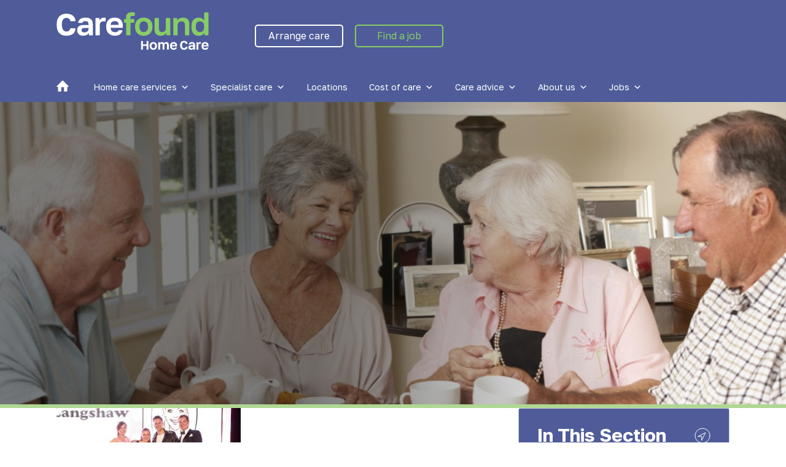

--- FILE ---
content_type: text/html; charset=UTF-8
request_url: http://www.carefound.co.uk/jobs/care-awards/
body_size: 25341
content:
<!DOCTYPE html>
<!--[if lt IE 7]> <html class="no-js lt-ie9 lt-ie8 lt-ie7"> <![endif]-->
<!--[if IE 7]> <html class="no-js lt-ie9 lt-ie8"> <![endif]-->
<!--[if IE 8]> <html class="no-js lt-ie9"> <![endif]-->
<html class='no-js'>
  <head>
    <meta charset='utf-8'>
    <meta content='IE=edge,chrome=1' http-equiv='X-UA-Compatible'>
    
 <meta name='robots' content='noindex, follow' />
	<style>img:is([sizes="auto" i], [sizes^="auto," i]) { contain-intrinsic-size: 3000px 1500px }</style>
	
	<!-- This site is optimized with the Yoast SEO plugin v24.3 - https://yoast.com/wordpress/plugins/seo/ -->
	<meta property="og:locale" content="en_GB" />
	<meta property="og:type" content="article" />
	<meta property="og:title" content="Care Awards -" />
	<meta property="og:url" content="https://www.carefound.co.uk/jobs/care-awards/" />
	<meta property="article:publisher" content="https://www.facebook.com/carefound" />
	<meta property="og:image" content="https://www.carefound.co.uk/jobs/care-awards" />
	<meta property="og:image:width" content="1024" />
	<meta property="og:image:height" content="683" />
	<meta property="og:image:type" content="image/jpeg" />
	<meta name="twitter:card" content="summary_large_image" />
	<meta name="twitter:site" content="@carefound" />
	<script type="application/ld+json" class="yoast-schema-graph">{"@context":"https://schema.org","@graph":[{"@type":"WebPage","@id":"https://www.carefound.co.uk/jobs/care-awards/","url":"https://www.carefound.co.uk/jobs/care-awards/","name":"Care Awards -","isPartOf":{"@id":"https://www.carefound.co.uk/#website"},"primaryImageOfPage":{"@id":"https://www.carefound.co.uk/jobs/care-awards/#primaryimage"},"image":{"@id":"https://www.carefound.co.uk/jobs/care-awards/#primaryimage"},"thumbnailUrl":"https://www.carefound.co.uk/wp-content/uploads/2018/12/Care-Awards.jpg","datePublished":"2018-12-07T15:22:58+00:00","dateModified":"2018-12-07T15:22:58+00:00","breadcrumb":{"@id":"https://www.carefound.co.uk/jobs/care-awards/#breadcrumb"},"inLanguage":"en-GB","potentialAction":[{"@type":"ReadAction","target":["https://www.carefound.co.uk/jobs/care-awards/"]}]},{"@type":"ImageObject","inLanguage":"en-GB","@id":"https://www.carefound.co.uk/jobs/care-awards/#primaryimage","url":"https://www.carefound.co.uk/wp-content/uploads/2018/12/Care-Awards.jpg","contentUrl":"https://www.carefound.co.uk/wp-content/uploads/2018/12/Care-Awards.jpg","width":1024,"height":683},{"@type":"BreadcrumbList","@id":"https://www.carefound.co.uk/jobs/care-awards/#breadcrumb","itemListElement":[{"@type":"ListItem","position":1,"name":"Home","item":"https://www.carefound.co.uk/"},{"@type":"ListItem","position":2,"name":"Jobs","item":"https://www.carefound.co.uk/jobs/"},{"@type":"ListItem","position":3,"name":"Care Awards"}]},{"@type":"WebSite","@id":"https://www.carefound.co.uk/#website","url":"https://www.carefound.co.uk/","name":"","description":"Carefound Home Care provides Outstanding hourly home care and live-in care to the elderly in Cheshire, Nottinghamshire and Yorkshire.","publisher":{"@id":"https://www.carefound.co.uk/#organization"},"potentialAction":[{"@type":"SearchAction","target":{"@type":"EntryPoint","urlTemplate":"https://www.carefound.co.uk/?s={search_term_string}"},"query-input":{"@type":"PropertyValueSpecification","valueRequired":true,"valueName":"search_term_string"}}],"inLanguage":"en-GB"},{"@type":"Organization","@id":"https://www.carefound.co.uk/#organization","name":"Carefound Home Care","url":"https://www.carefound.co.uk/","logo":{"@type":"ImageObject","inLanguage":"en-GB","@id":"https://www.carefound.co.uk/#/schema/logo/image/","url":"https://www.carefound.co.uk/wp-content/uploads/2017/03/CarefoundHomeCareWhiteEmailsig.jpg","contentUrl":"https://www.carefound.co.uk/wp-content/uploads/2017/03/CarefoundHomeCareWhiteEmailsig.jpg","width":354,"height":105,"caption":"Carefound Home Care"},"image":{"@id":"https://www.carefound.co.uk/#/schema/logo/image/"},"sameAs":["https://www.facebook.com/carefound","https://x.com/carefound","https://www.linkedin.com/company/carefound","https://www.youtube.com/channel/UCprxzjgX23dU--gncKYK_oA"]}]}</script>
	<!-- / Yoast SEO plugin. -->


<link rel='dns-prefetch' href='//plausible.io' />
<link rel="alternate" type="application/rss+xml" title=" &raquo; Care Awards Comments Feed" href="https://www.carefound.co.uk/jobs/care-awards/feed/" />
<script type="text/javascript">
/* <![CDATA[ */
window._wpemojiSettings = {"baseUrl":"https:\/\/s.w.org\/images\/core\/emoji\/15.0.3\/72x72\/","ext":".png","svgUrl":"https:\/\/s.w.org\/images\/core\/emoji\/15.0.3\/svg\/","svgExt":".svg","source":{"concatemoji":"http:\/\/www.carefound.co.uk\/wp-includes\/js\/wp-emoji-release.min.js?ver=6.7.4"}};
/*! This file is auto-generated */
!function(i,n){var o,s,e;function c(e){try{var t={supportTests:e,timestamp:(new Date).valueOf()};sessionStorage.setItem(o,JSON.stringify(t))}catch(e){}}function p(e,t,n){e.clearRect(0,0,e.canvas.width,e.canvas.height),e.fillText(t,0,0);var t=new Uint32Array(e.getImageData(0,0,e.canvas.width,e.canvas.height).data),r=(e.clearRect(0,0,e.canvas.width,e.canvas.height),e.fillText(n,0,0),new Uint32Array(e.getImageData(0,0,e.canvas.width,e.canvas.height).data));return t.every(function(e,t){return e===r[t]})}function u(e,t,n){switch(t){case"flag":return n(e,"\ud83c\udff3\ufe0f\u200d\u26a7\ufe0f","\ud83c\udff3\ufe0f\u200b\u26a7\ufe0f")?!1:!n(e,"\ud83c\uddfa\ud83c\uddf3","\ud83c\uddfa\u200b\ud83c\uddf3")&&!n(e,"\ud83c\udff4\udb40\udc67\udb40\udc62\udb40\udc65\udb40\udc6e\udb40\udc67\udb40\udc7f","\ud83c\udff4\u200b\udb40\udc67\u200b\udb40\udc62\u200b\udb40\udc65\u200b\udb40\udc6e\u200b\udb40\udc67\u200b\udb40\udc7f");case"emoji":return!n(e,"\ud83d\udc26\u200d\u2b1b","\ud83d\udc26\u200b\u2b1b")}return!1}function f(e,t,n){var r="undefined"!=typeof WorkerGlobalScope&&self instanceof WorkerGlobalScope?new OffscreenCanvas(300,150):i.createElement("canvas"),a=r.getContext("2d",{willReadFrequently:!0}),o=(a.textBaseline="top",a.font="600 32px Arial",{});return e.forEach(function(e){o[e]=t(a,e,n)}),o}function t(e){var t=i.createElement("script");t.src=e,t.defer=!0,i.head.appendChild(t)}"undefined"!=typeof Promise&&(o="wpEmojiSettingsSupports",s=["flag","emoji"],n.supports={everything:!0,everythingExceptFlag:!0},e=new Promise(function(e){i.addEventListener("DOMContentLoaded",e,{once:!0})}),new Promise(function(t){var n=function(){try{var e=JSON.parse(sessionStorage.getItem(o));if("object"==typeof e&&"number"==typeof e.timestamp&&(new Date).valueOf()<e.timestamp+604800&&"object"==typeof e.supportTests)return e.supportTests}catch(e){}return null}();if(!n){if("undefined"!=typeof Worker&&"undefined"!=typeof OffscreenCanvas&&"undefined"!=typeof URL&&URL.createObjectURL&&"undefined"!=typeof Blob)try{var e="postMessage("+f.toString()+"("+[JSON.stringify(s),u.toString(),p.toString()].join(",")+"));",r=new Blob([e],{type:"text/javascript"}),a=new Worker(URL.createObjectURL(r),{name:"wpTestEmojiSupports"});return void(a.onmessage=function(e){c(n=e.data),a.terminate(),t(n)})}catch(e){}c(n=f(s,u,p))}t(n)}).then(function(e){for(var t in e)n.supports[t]=e[t],n.supports.everything=n.supports.everything&&n.supports[t],"flag"!==t&&(n.supports.everythingExceptFlag=n.supports.everythingExceptFlag&&n.supports[t]);n.supports.everythingExceptFlag=n.supports.everythingExceptFlag&&!n.supports.flag,n.DOMReady=!1,n.readyCallback=function(){n.DOMReady=!0}}).then(function(){return e}).then(function(){var e;n.supports.everything||(n.readyCallback(),(e=n.source||{}).concatemoji?t(e.concatemoji):e.wpemoji&&e.twemoji&&(t(e.twemoji),t(e.wpemoji)))}))}((window,document),window._wpemojiSettings);
/* ]]> */
</script>
<style id='wp-emoji-styles-inline-css' type='text/css'>

	img.wp-smiley, img.emoji {
		display: inline !important;
		border: none !important;
		box-shadow: none !important;
		height: 1em !important;
		width: 1em !important;
		margin: 0 0.07em !important;
		vertical-align: -0.1em !important;
		background: none !important;
		padding: 0 !important;
	}
</style>
<link rel='stylesheet' id='wp-block-library-css' href='http://www.carefound.co.uk/wp-includes/css/dist/block-library/style.min.css?ver=6.7.4' type='text/css' media='all' />
<style id='classic-theme-styles-inline-css' type='text/css'>
/*! This file is auto-generated */
.wp-block-button__link{color:#fff;background-color:#32373c;border-radius:9999px;box-shadow:none;text-decoration:none;padding:calc(.667em + 2px) calc(1.333em + 2px);font-size:1.125em}.wp-block-file__button{background:#32373c;color:#fff;text-decoration:none}
</style>
<style id='global-styles-inline-css' type='text/css'>
:root{--wp--preset--aspect-ratio--square: 1;--wp--preset--aspect-ratio--4-3: 4/3;--wp--preset--aspect-ratio--3-4: 3/4;--wp--preset--aspect-ratio--3-2: 3/2;--wp--preset--aspect-ratio--2-3: 2/3;--wp--preset--aspect-ratio--16-9: 16/9;--wp--preset--aspect-ratio--9-16: 9/16;--wp--preset--color--black: #000000;--wp--preset--color--cyan-bluish-gray: #abb8c3;--wp--preset--color--white: #ffffff;--wp--preset--color--pale-pink: #f78da7;--wp--preset--color--vivid-red: #cf2e2e;--wp--preset--color--luminous-vivid-orange: #ff6900;--wp--preset--color--luminous-vivid-amber: #fcb900;--wp--preset--color--light-green-cyan: #7bdcb5;--wp--preset--color--vivid-green-cyan: #00d084;--wp--preset--color--pale-cyan-blue: #8ed1fc;--wp--preset--color--vivid-cyan-blue: #0693e3;--wp--preset--color--vivid-purple: #9b51e0;--wp--preset--gradient--vivid-cyan-blue-to-vivid-purple: linear-gradient(135deg,rgba(6,147,227,1) 0%,rgb(155,81,224) 100%);--wp--preset--gradient--light-green-cyan-to-vivid-green-cyan: linear-gradient(135deg,rgb(122,220,180) 0%,rgb(0,208,130) 100%);--wp--preset--gradient--luminous-vivid-amber-to-luminous-vivid-orange: linear-gradient(135deg,rgba(252,185,0,1) 0%,rgba(255,105,0,1) 100%);--wp--preset--gradient--luminous-vivid-orange-to-vivid-red: linear-gradient(135deg,rgba(255,105,0,1) 0%,rgb(207,46,46) 100%);--wp--preset--gradient--very-light-gray-to-cyan-bluish-gray: linear-gradient(135deg,rgb(238,238,238) 0%,rgb(169,184,195) 100%);--wp--preset--gradient--cool-to-warm-spectrum: linear-gradient(135deg,rgb(74,234,220) 0%,rgb(151,120,209) 20%,rgb(207,42,186) 40%,rgb(238,44,130) 60%,rgb(251,105,98) 80%,rgb(254,248,76) 100%);--wp--preset--gradient--blush-light-purple: linear-gradient(135deg,rgb(255,206,236) 0%,rgb(152,150,240) 100%);--wp--preset--gradient--blush-bordeaux: linear-gradient(135deg,rgb(254,205,165) 0%,rgb(254,45,45) 50%,rgb(107,0,62) 100%);--wp--preset--gradient--luminous-dusk: linear-gradient(135deg,rgb(255,203,112) 0%,rgb(199,81,192) 50%,rgb(65,88,208) 100%);--wp--preset--gradient--pale-ocean: linear-gradient(135deg,rgb(255,245,203) 0%,rgb(182,227,212) 50%,rgb(51,167,181) 100%);--wp--preset--gradient--electric-grass: linear-gradient(135deg,rgb(202,248,128) 0%,rgb(113,206,126) 100%);--wp--preset--gradient--midnight: linear-gradient(135deg,rgb(2,3,129) 0%,rgb(40,116,252) 100%);--wp--preset--font-size--small: 13px;--wp--preset--font-size--medium: 20px;--wp--preset--font-size--large: 36px;--wp--preset--font-size--x-large: 42px;--wp--preset--spacing--20: 0.44rem;--wp--preset--spacing--30: 0.67rem;--wp--preset--spacing--40: 1rem;--wp--preset--spacing--50: 1.5rem;--wp--preset--spacing--60: 2.25rem;--wp--preset--spacing--70: 3.38rem;--wp--preset--spacing--80: 5.06rem;--wp--preset--shadow--natural: 6px 6px 9px rgba(0, 0, 0, 0.2);--wp--preset--shadow--deep: 12px 12px 50px rgba(0, 0, 0, 0.4);--wp--preset--shadow--sharp: 6px 6px 0px rgba(0, 0, 0, 0.2);--wp--preset--shadow--outlined: 6px 6px 0px -3px rgba(255, 255, 255, 1), 6px 6px rgba(0, 0, 0, 1);--wp--preset--shadow--crisp: 6px 6px 0px rgba(0, 0, 0, 1);}:where(.is-layout-flex){gap: 0.5em;}:where(.is-layout-grid){gap: 0.5em;}body .is-layout-flex{display: flex;}.is-layout-flex{flex-wrap: wrap;align-items: center;}.is-layout-flex > :is(*, div){margin: 0;}body .is-layout-grid{display: grid;}.is-layout-grid > :is(*, div){margin: 0;}:where(.wp-block-columns.is-layout-flex){gap: 2em;}:where(.wp-block-columns.is-layout-grid){gap: 2em;}:where(.wp-block-post-template.is-layout-flex){gap: 1.25em;}:where(.wp-block-post-template.is-layout-grid){gap: 1.25em;}.has-black-color{color: var(--wp--preset--color--black) !important;}.has-cyan-bluish-gray-color{color: var(--wp--preset--color--cyan-bluish-gray) !important;}.has-white-color{color: var(--wp--preset--color--white) !important;}.has-pale-pink-color{color: var(--wp--preset--color--pale-pink) !important;}.has-vivid-red-color{color: var(--wp--preset--color--vivid-red) !important;}.has-luminous-vivid-orange-color{color: var(--wp--preset--color--luminous-vivid-orange) !important;}.has-luminous-vivid-amber-color{color: var(--wp--preset--color--luminous-vivid-amber) !important;}.has-light-green-cyan-color{color: var(--wp--preset--color--light-green-cyan) !important;}.has-vivid-green-cyan-color{color: var(--wp--preset--color--vivid-green-cyan) !important;}.has-pale-cyan-blue-color{color: var(--wp--preset--color--pale-cyan-blue) !important;}.has-vivid-cyan-blue-color{color: var(--wp--preset--color--vivid-cyan-blue) !important;}.has-vivid-purple-color{color: var(--wp--preset--color--vivid-purple) !important;}.has-black-background-color{background-color: var(--wp--preset--color--black) !important;}.has-cyan-bluish-gray-background-color{background-color: var(--wp--preset--color--cyan-bluish-gray) !important;}.has-white-background-color{background-color: var(--wp--preset--color--white) !important;}.has-pale-pink-background-color{background-color: var(--wp--preset--color--pale-pink) !important;}.has-vivid-red-background-color{background-color: var(--wp--preset--color--vivid-red) !important;}.has-luminous-vivid-orange-background-color{background-color: var(--wp--preset--color--luminous-vivid-orange) !important;}.has-luminous-vivid-amber-background-color{background-color: var(--wp--preset--color--luminous-vivid-amber) !important;}.has-light-green-cyan-background-color{background-color: var(--wp--preset--color--light-green-cyan) !important;}.has-vivid-green-cyan-background-color{background-color: var(--wp--preset--color--vivid-green-cyan) !important;}.has-pale-cyan-blue-background-color{background-color: var(--wp--preset--color--pale-cyan-blue) !important;}.has-vivid-cyan-blue-background-color{background-color: var(--wp--preset--color--vivid-cyan-blue) !important;}.has-vivid-purple-background-color{background-color: var(--wp--preset--color--vivid-purple) !important;}.has-black-border-color{border-color: var(--wp--preset--color--black) !important;}.has-cyan-bluish-gray-border-color{border-color: var(--wp--preset--color--cyan-bluish-gray) !important;}.has-white-border-color{border-color: var(--wp--preset--color--white) !important;}.has-pale-pink-border-color{border-color: var(--wp--preset--color--pale-pink) !important;}.has-vivid-red-border-color{border-color: var(--wp--preset--color--vivid-red) !important;}.has-luminous-vivid-orange-border-color{border-color: var(--wp--preset--color--luminous-vivid-orange) !important;}.has-luminous-vivid-amber-border-color{border-color: var(--wp--preset--color--luminous-vivid-amber) !important;}.has-light-green-cyan-border-color{border-color: var(--wp--preset--color--light-green-cyan) !important;}.has-vivid-green-cyan-border-color{border-color: var(--wp--preset--color--vivid-green-cyan) !important;}.has-pale-cyan-blue-border-color{border-color: var(--wp--preset--color--pale-cyan-blue) !important;}.has-vivid-cyan-blue-border-color{border-color: var(--wp--preset--color--vivid-cyan-blue) !important;}.has-vivid-purple-border-color{border-color: var(--wp--preset--color--vivid-purple) !important;}.has-vivid-cyan-blue-to-vivid-purple-gradient-background{background: var(--wp--preset--gradient--vivid-cyan-blue-to-vivid-purple) !important;}.has-light-green-cyan-to-vivid-green-cyan-gradient-background{background: var(--wp--preset--gradient--light-green-cyan-to-vivid-green-cyan) !important;}.has-luminous-vivid-amber-to-luminous-vivid-orange-gradient-background{background: var(--wp--preset--gradient--luminous-vivid-amber-to-luminous-vivid-orange) !important;}.has-luminous-vivid-orange-to-vivid-red-gradient-background{background: var(--wp--preset--gradient--luminous-vivid-orange-to-vivid-red) !important;}.has-very-light-gray-to-cyan-bluish-gray-gradient-background{background: var(--wp--preset--gradient--very-light-gray-to-cyan-bluish-gray) !important;}.has-cool-to-warm-spectrum-gradient-background{background: var(--wp--preset--gradient--cool-to-warm-spectrum) !important;}.has-blush-light-purple-gradient-background{background: var(--wp--preset--gradient--blush-light-purple) !important;}.has-blush-bordeaux-gradient-background{background: var(--wp--preset--gradient--blush-bordeaux) !important;}.has-luminous-dusk-gradient-background{background: var(--wp--preset--gradient--luminous-dusk) !important;}.has-pale-ocean-gradient-background{background: var(--wp--preset--gradient--pale-ocean) !important;}.has-electric-grass-gradient-background{background: var(--wp--preset--gradient--electric-grass) !important;}.has-midnight-gradient-background{background: var(--wp--preset--gradient--midnight) !important;}.has-small-font-size{font-size: var(--wp--preset--font-size--small) !important;}.has-medium-font-size{font-size: var(--wp--preset--font-size--medium) !important;}.has-large-font-size{font-size: var(--wp--preset--font-size--large) !important;}.has-x-large-font-size{font-size: var(--wp--preset--font-size--x-large) !important;}
:where(.wp-block-post-template.is-layout-flex){gap: 1.25em;}:where(.wp-block-post-template.is-layout-grid){gap: 1.25em;}
:where(.wp-block-columns.is-layout-flex){gap: 2em;}:where(.wp-block-columns.is-layout-grid){gap: 2em;}
:root :where(.wp-block-pullquote){font-size: 1.5em;line-height: 1.6;}
</style>
<link rel='stylesheet' id='contact-form-7-css' href='http://www.carefound.co.uk/wp-content/plugins/contact-form-7/includes/css/styles.css?ver=6.0.3' type='text/css' media='all' />
<link rel='stylesheet' id='h5ap-public-css' href='http://www.carefound.co.uk/wp-content/plugins/html5-audio-player/assets/css/style.css?ver=1767286167' type='text/css' media='all' />
<link rel='stylesheet' id='megamenu-css' href='http://www.carefound.co.uk/wp-content/uploads/maxmegamenu/style.css?ver=8a6c15' type='text/css' media='all' />
<link rel='stylesheet' id='dashicons-css' href='http://www.carefound.co.uk/wp-includes/css/dashicons.min.css?ver=6.7.4' type='text/css' media='all' />
<link rel='stylesheet' id='megamenu-genericons-css' href='http://www.carefound.co.uk/wp-content/plugins/megamenu-pro/icons/genericons/genericons/genericons.css?ver=2.0.1' type='text/css' media='all' />
<link rel='stylesheet' id='megamenu-fontawesome-css' href='http://www.carefound.co.uk/wp-content/plugins/megamenu-pro/icons/fontawesome/css/font-awesome.min.css?ver=2.0.1' type='text/css' media='all' />
<link rel='stylesheet' id='megamenu-fontawesome5-css' href='http://www.carefound.co.uk/wp-content/plugins/megamenu-pro/icons/fontawesome5/css/all.min.css?ver=2.0.1' type='text/css' media='all' />
<link rel='stylesheet' id='tablepress-default-css' href='http://www.carefound.co.uk/wp-content/tablepress-combined.min.css?ver=10' type='text/css' media='all' />
<link rel='stylesheet' id='bsf-Defaults-css' href='http://www.carefound.co.uk/wp-content/uploads/smile_fonts/Defaults/Defaults.css?ver=3.19.25' type='text/css' media='all' />
<script type="text/javascript" defer data-domain='carefound.co.uk' data-api='https://plausible.io/api/event' data-cfasync='false' src="https://plausible.io/js/plausible.outbound-links.file-downloads.tagged-events.revenue.pageview-props.js?ver=2.3.1" id="plausible-analytics-js"></script>
<script type="text/javascript" id="plausible-analytics-js-after">
/* <![CDATA[ */
window.plausible = window.plausible || function() { (window.plausible.q = window.plausible.q || []).push(arguments) }
/* ]]> */
</script>
<script type="text/javascript" id="plausible-form-submit-integration-js-extra">
/* <![CDATA[ */
var plausible_analytics_i18n = {"form_completions":"WP Form Completions"};
/* ]]> */
</script>
<script type="text/javascript" src="http://www.carefound.co.uk/wp-content/plugins/plausible-analytics/assets/dist/js/plausible-form-submit-integration.js?ver=1758882200" id="plausible-form-submit-integration-js"></script>
<script type="text/javascript" src="http://www.carefound.co.uk/wp-includes/js/jquery/jquery.min.js?ver=3.7.1" id="jquery-core-js"></script>
<script type="text/javascript" src="http://www.carefound.co.uk/wp-includes/js/jquery/jquery-migrate.min.js?ver=3.4.1" id="jquery-migrate-js"></script>
<script type="text/javascript" src="http://www.carefound.co.uk/wp-content/plugins/responsive-menu-pro/public/js/noscroll.js" id="responsive-menu-pro-noscroll-js"></script>
<script></script><link rel="https://api.w.org/" href="https://www.carefound.co.uk/wp-json/" /><link rel="alternate" title="JSON" type="application/json" href="https://www.carefound.co.uk/wp-json/wp/v2/media/6717" /><link rel="EditURI" type="application/rsd+xml" title="RSD" href="https://www.carefound.co.uk/xmlrpc.php?rsd" />
<meta name="generator" content="WordPress 6.7.4" />
<link rel='shortlink' href='https://www.carefound.co.uk/?p=6717' />
<link rel="alternate" title="oEmbed (JSON)" type="application/json+oembed" href="https://www.carefound.co.uk/wp-json/oembed/1.0/embed?url=https%3A%2F%2Fwww.carefound.co.uk%2Fjobs%2Fcare-awards%2F" />
<link rel="alternate" title="oEmbed (XML)" type="text/xml+oembed" href="https://www.carefound.co.uk/wp-json/oembed/1.0/embed?url=https%3A%2F%2Fwww.carefound.co.uk%2Fjobs%2Fcare-awards%2F&#038;format=xml" />
<!-- start Simple Custom CSS and JS -->
<style type="text/css">
@media screen and (max-width:767px) and (min-width:320px) { 
.reverse-mobile {
    flex-direction: column-reverse !important;
}
	
}</style>
<!-- end Simple Custom CSS and JS -->
<!-- start Simple Custom CSS and JS -->
<style type="text/css">
@media screen and (min-width: 60em)
{
body .phoneUs__number {
    background: url(https://www.carefound.co.uk/wp-content/uploads/2020/02/icon_phone_rotated.png) no-repeat left center;
}
  }</style>
<!-- end Simple Custom CSS and JS -->
		<script type="text/javascript">
				(function(c,l,a,r,i,t,y){
					c[a]=c[a]||function(){(c[a].q=c[a].q||[]).push(arguments)};t=l.createElement(r);t.async=1;
					t.src="https://www.clarity.ms/tag/"+i+"?ref=wordpress";y=l.getElementsByTagName(r)[0];y.parentNode.insertBefore(t,y);
				})(window, document, "clarity", "script", "fu2dg3fjah");
		</script>
		<meta name='plausible-analytics-version' content='2.3.1' />
            <style>
                .mejs-container:has(.plyr){height: auto; background: transparent} .mejs-container:has(.plyr) .mejs-controls {display: none}
                .h5ap_all {
                    --shadow-color: 197deg 32% 65%;
                    border-radius: 6px;
                    box-shadow: 0px 0px 9.6px hsl(var(--shadow-color)/.36),0 1.7px 1.9px 0px hsl(var(--shadow-color)/.36),0 4.3px 1.8px -1.7px hsl(var(--shadow-color)/.36),-0.1px 10.6px 11.9px -2.5px hsl(var(--shadow-color)/.36);
                    margin: 16px auto;
                }
            </style>
                    <script>
                function h5vpLoader({id, source, type}){
                    const element = document.getElementById(id);
                    if(!element && !srcLoaded){
                        if(type === 'script'){
                            const script = document.createElement('script');
                            script.src = `http://www.carefound.co.uk/wp-content/plugins/html5-audio-player/${source}`;
                            script.id = id;
                            document.getElementsByTagName("head")[0].appendChild(script);
                        }
                        if(type === 'css'){
                            const link = document.createElement('link');
                            link.href = `http://www.carefound.co.uk/wp-content/plugins/html5-audio-player/${source}`;
                            link.rel = 'stylesheet';
                            document.getElementsByTagName("head")[0].appendChild(link);
                        }
                    }
                }

                function loadHVPAssets(){
                    const assets = [
                        {id: 'h5ap-public-css', source: 'assets/css/style.css', type: 'css'},
                        {id: 'bplugins-plyrio-css', source: 'assets/css/player.min.css', type: 'css'},
                        {id: 'bplugins-plyrio-js', source: 'js/player.js', type: 'script'},
                        {id: 'h5ap-player-js', source: 'dist/player.js', type: 'script'},
                    ];

                    if(typeof hpublic === 'undefined'){
                        const script = document.createElement('script');
                        script.innerText = `var hpublic = {siteUrl: 'http://www.carefound.co.uk', userId: 0}`;
                        document.getElementsByTagName("head")[0].appendChild(script);
                    }
                    assets.map(item => h5vpLoader(item));
                }
                document.addEventListener('DOMContentLoaded', function(){
                    const isPlayer = document.querySelector(".h5ap_player");
                    if(isPlayer){
                        loadHVPAssets();
                    }
                })
            </script>
        		<style>
			span.h5ap_single_button {
				background: #000;
				width: 50px;
				height: 50px;
				border-radius: 50px;
			}
			span#h5ap_single_button span svg {
				fill: #ffffff !important;
				cursor: pointer;
			}
			span.h5ap_single_button span svg {
				height: 25px;
				width: 25px;
			}
			#skin_default .plyr__control,#skin_default .plyr__time{color: #4f5b5f}
			#skin_default .plyr__control:hover{background: #1aafff;color: #f5f5f5}
			#skin_default .plyr__controls {background: #f5f5f5}
			#skin_default .plyr__controls__item input {color: #1aafff}
			.plyr {--plyr-color-main: #4f5b5f}
			/* Custom Css */
						</style>
		<meta name="generator" content="Powered by WPBakery Page Builder - drag and drop page builder for WordPress."/>
<style type="text/css">.heading{width:10sec;}</style><link rel="icon" href="https://www.carefound.co.uk/wp-content/uploads/2025/05/cropped-Carefound-Favicon-RGB_192x192-Blue-32x32.png" sizes="32x32" />
<link rel="icon" href="https://www.carefound.co.uk/wp-content/uploads/2025/05/cropped-Carefound-Favicon-RGB_192x192-Blue-192x192.png" sizes="192x192" />
<link rel="apple-touch-icon" href="https://www.carefound.co.uk/wp-content/uploads/2025/05/cropped-Carefound-Favicon-RGB_192x192-Blue-180x180.png" />
<meta name="msapplication-TileImage" content="https://www.carefound.co.uk/wp-content/uploads/2025/05/cropped-Carefound-Favicon-RGB_192x192-Blue-270x270.png" />
<style>button#responsive-menu-pro-button,
#responsive-menu-pro-container {
    display: none;
    -webkit-text-size-adjust: 100%;
}

#responsive-menu-pro-container {
    z-index: 99998;
}

@media screen and (max-width:1090px) {

    #responsive-menu-pro-container {
        display: block;
        position: fixed;
        top: 0;
        bottom: 0;        padding-bottom: 5px;
        margin-bottom: -5px;
        outline: 1px solid transparent;
        overflow-y: auto;
        overflow-x: hidden;
    }

    #responsive-menu-pro-container .responsive-menu-pro-search-box {
        width: 100%;
        padding: 0 2%;
        border-radius: 2px;
        height: 50px;
        -webkit-appearance: none;
    }

    #responsive-menu-pro-container.push-left,
    #responsive-menu-pro-container.slide-left {
        transform: translateX(-100%);
        -ms-transform: translateX(-100%);
        -webkit-transform: translateX(-100%);
        -moz-transform: translateX(-100%);
    }

    .responsive-menu-pro-open #responsive-menu-pro-container.push-left,
    .responsive-menu-pro-open #responsive-menu-pro-container.slide-left {
        transform: translateX(0);
        -ms-transform: translateX(0);
        -webkit-transform: translateX(0);
        -moz-transform: translateX(0);
    }

    #responsive-menu-pro-container.push-top,
    #responsive-menu-pro-container.slide-top {
        transform: translateY(-100%);
        -ms-transform: translateY(-100%);
        -webkit-transform: translateY(-100%);
        -moz-transform: translateY(-100%);
    }

    .responsive-menu-pro-open #responsive-menu-pro-container.push-top,
    .responsive-menu-pro-open #responsive-menu-pro-container.slide-top {
        transform: translateY(0);
        -ms-transform: translateY(0);
        -webkit-transform: translateY(0);
        -moz-transform: translateY(0);
    }

    #responsive-menu-pro-container.push-right,
    #responsive-menu-pro-container.slide-right {
        transform: translateX(100%);
        -ms-transform: translateX(100%);
        -webkit-transform: translateX(100%);
        -moz-transform: translateX(100%);
    }

    .responsive-menu-pro-open #responsive-menu-pro-container.push-right,
    .responsive-menu-pro-open #responsive-menu-pro-container.slide-right {
        transform: translateX(0);
        -ms-transform: translateX(0);
        -webkit-transform: translateX(0);
        -moz-transform: translateX(0);
    }

    #responsive-menu-pro-container.push-bottom,
    #responsive-menu-pro-container.slide-bottom {
        transform: translateY(100%);
        -ms-transform: translateY(100%);
        -webkit-transform: translateY(100%);
        -moz-transform: translateY(100%);
    }

    .responsive-menu-pro-open #responsive-menu-pro-container.push-bottom,
    .responsive-menu-pro-open #responsive-menu-pro-container.slide-bottom {
        transform: translateY(0);
        -ms-transform: translateY(0);
        -webkit-transform: translateY(0);
        -moz-transform: translateY(0);
    }

    #responsive-menu-pro-container,
    #responsive-menu-pro-container:before,
    #responsive-menu-pro-container:after,
    #responsive-menu-pro-container *,
    #responsive-menu-pro-container *:before,
    #responsive-menu-pro-container *:after {
        box-sizing: border-box;
        margin: 0;
        padding: 0;
    }

    #responsive-menu-pro-container #responsive-menu-pro-search-box,
    #responsive-menu-pro-container #responsive-menu-pro-additional-content,
    #responsive-menu-pro-container #responsive-menu-pro-title {
        padding: 25px 5%;
    }

    #responsive-menu-pro-container #responsive-menu-pro,
    #responsive-menu-pro-container #responsive-menu-pro ul {
        width: 100%;
   }

    #responsive-menu-pro-container #responsive-menu-pro ul.responsive-menu-pro-submenu {
        display: none;
    }

    #responsive-menu-pro-container #responsive-menu-pro ul.responsive-menu-pro-submenu.responsive-menu-pro-submenu-open {
     display: block;
    }        #responsive-menu-pro-container #responsive-menu-pro ul.responsive-menu-pro-submenu-depth-1 a.responsive-menu-pro-item-link {
            padding-left:5%;
        }

        #responsive-menu-pro-container #responsive-menu-pro ul.responsive-menu-pro-submenu-depth-2 a.responsive-menu-pro-item-link {
            padding-left:5%;
        }

        #responsive-menu-pro-container #responsive-menu-pro ul.responsive-menu-pro-submenu-depth-3 a.responsive-menu-pro-item-link {
            padding-left:5%;
        }

        #responsive-menu-pro-container #responsive-menu-pro ul.responsive-menu-pro-submenu-depth-4 a.responsive-menu-pro-item-link {
            padding-left:5%;
        }

        #responsive-menu-pro-container #responsive-menu-pro ul.responsive-menu-pro-submenu-depth-5 a.responsive-menu-pro-item-link {
            padding-left:5%;
        }
    #responsive-menu-pro-container li.responsive-menu-pro-item {
        width: 100%;
        list-style: none;
    }

    #responsive-menu-pro-container li.responsive-menu-pro-item a {
        width: 100%;
        display: block;
        text-decoration: none;
        padding: 05%;
        position: relative;
    }

    #responsive-menu-pro-container li.responsive-menu-pro-item a .glyphicon,
    #responsive-menu-pro-container li.responsive-menu-pro-item a .fab,
    #responsive-menu-pro-container li.responsive-menu-pro-item a .fas {
        margin-right: 15px;
    }

    #responsive-menu-pro-container li.responsive-menu-pro-item a .responsive-menu-pro-subarrow {
        position: absolute;
        top: 0;
        bottom: 0;
        text-align: center;
        overflow: hidden;
    }

    #responsive-menu-pro-container li.responsive-menu-pro-item a .responsive-menu-pro-subarrow .glyphicon,
    #responsive-menu-pro-container li.responsive-menu-pro-item a .responsive-menu-pro-subarrow .fab,
    #responsive-menu-pro-container li.responsive-menu-pro-item a .responsive-menu-pro-subarrow .fas {
        margin-right: 0;
    }

    button#responsive-menu-pro-button .responsive-menu-pro-button-icon-inactive {
        display: none;
    }

    button#responsive-menu-pro-button {
        z-index: 99999;
        display: none;
        overflow: hidden;
        outline: none;
    }

    button#responsive-menu-pro-button img {
        max-width: 100%;
    }

    .responsive-menu-pro-label {
        display: inline-block;
        font-weight: 600;
        margin: 0 5px;
        vertical-align: middle;
    }

    .responsive-menu-pro-accessible {
        display: inline-block;
    }

    .responsive-menu-pro-accessible .responsive-menu-pro-box {
        display: inline-block;
        vertical-align: middle;
    }

    .responsive-menu-pro-label.responsive-menu-pro-label-top,
    .responsive-menu-pro-label.responsive-menu-pro-label-bottom {
        display: block;
        margin: 0 auto;
    }

    button#responsive-menu-pro-button {
        padding: 0 0;
        display: inline-block;
        cursor: pointer;
        transition-property: opacity, filter;
        transition-duration: 0.15s;
        transition-timing-function: linear;
        font: inherit;
        color: inherit;
        text-transform: none;
        background-color: transparent;
        border: 0;
        margin: 0;
    }

    .responsive-menu-pro-box {
        width:25px;
        height:19px;
        display: inline-block;
        position: relative;
    }

    .responsive-menu-pro-inner {
        display: block;
        top: 50%;
        margin-top:-1.5px;
    }

    .responsive-menu-pro-inner,
    .responsive-menu-pro-inner::before,
    .responsive-menu-pro-inner::after {
        width:25px;
        height:3px;
        background-color:#ffffff;
        border-radius: 4px;
        position: absolute;
        transition-property: transform;
        transition-duration: 0.15s;
        transition-timing-function: ease;
    }

    .responsive-menu-pro-open .responsive-menu-pro-inner,
    .responsive-menu-pro-open .responsive-menu-pro-inner::before,
    .responsive-menu-pro-open .responsive-menu-pro-inner::after {
        background-color:#ffffff;
    }

    button#responsive-menu-pro-button:hover .responsive-menu-pro-inner,
    button#responsive-menu-pro-button:hover .responsive-menu-pro-inner::before,
    button#responsive-menu-pro-button:hover .responsive-menu-pro-inner::after,
    button#responsive-menu-pro-button:hover .responsive-menu-pro-open .responsive-menu-pro-inner,
    button#responsive-menu-pro-button:hover .responsive-menu-pro-open .responsive-menu-pro-inner::before,
    button#responsive-menu-pro-button:hover .responsive-menu-pro-open .responsive-menu-pro-inner::after,
    button#responsive-menu-pro-button:focus .responsive-menu-pro-inner,
    button#responsive-menu-pro-button:focus .responsive-menu-pro-inner::before,
    button#responsive-menu-pro-button:focus .responsive-menu-pro-inner::after,
    button#responsive-menu-pro-button:focus .responsive-menu-pro-open .responsive-menu-pro-inner,
    button#responsive-menu-pro-button:focus .responsive-menu-pro-open .responsive-menu-pro-inner::before,
    button#responsive-menu-pro-button:focus .responsive-menu-pro-open .responsive-menu-pro-inner::after {
        background-color:#ffffff;
    }

    .responsive-menu-pro-inner::before,
    .responsive-menu-pro-inner::after {
        content: "";
        display: block;
    }

    .responsive-menu-pro-inner::before {
        top:-8px;
    }

    .responsive-menu-pro-inner::after {
        bottom:-8px;
    }.responsive-menu-pro-boring .responsive-menu-pro-inner,
.responsive-menu-pro-boring .responsive-menu-pro-inner::before,
.responsive-menu-pro-boring .responsive-menu-pro-inner::after {
    transition-property: none;
}

.responsive-menu-pro-boring.is-active .responsive-menu-pro-inner {
    transform: rotate(45deg);
}

.responsive-menu-pro-boring.is-active .responsive-menu-pro-inner::before {
    top: 0;
    opacity: 0;
}

.responsive-menu-pro-boring.is-active .responsive-menu-pro-inner::after {
    bottom: 0;
    transform: rotate(-90deg);
}
    button#responsive-menu-pro-button {
        width:55px;
        height:55px;
        position:absolute;
        top:90px;right:5%;
        display: inline-block;
        transition: transform0.5s, background-color0.5s;           background:rgba(255, 255, 255, 0);    }        .responsive-menu-pro-open button#responsive-menu-pro-button:hover,
        .responsive-menu-pro-open button#responsive-menu-pro-button:focus,
        button#responsive-menu-pro-button:hover,
        button#responsive-menu-pro-button:focus {
            background:rgba(255, 255, 255, 0);
         }        .responsive-menu-pro-open button#responsive-menu-pro-button {
            background:rgba(255, 255, 255, 0);
         }
    button#responsive-menu-pro-button .responsive-menu-pro-box {
        color:#ffffff;
    }

    .responsive-menu-pro-open button#responsive-menu-pro-button .responsive-menu-pro-box {
        color:#ffffff;
    }

    .responsive-menu-pro-label {
        color:#ffffff;
        font-size:14px;
        line-height:10px;    }

    .responsive-menu-pro-label .responsive-menu-pro-button-text-open {
        display: none;
    }
    .responsive-menu-pro-fade-top #responsive-menu-pro-container,
    .responsive-menu-pro-fade-left #responsive-menu-pro-container,
    .responsive-menu-pro-fade-right #responsive-menu-pro-container,
    .responsive-menu-pro-fade-bottom #responsive-menu-pro-container {
        display: none;
    }
    #responsive-menu-pro-container {
        width:100%;top: 0;            background:rgba(79, 92, 153, 1);        transition: transform0.5s;
        text-align:left;    }

    #responsive-menu-pro-container #responsive-menu-pro-wrapper {
        background:rgba(79, 92, 153, 1);
    }

    #responsive-menu-pro-container #responsive-menu-pro-additional-content {
        color:#ffffff;
    }

    #responsive-menu-pro-container .responsive-menu-pro-search-box {
        background:#ffffff;
        border: 2px solid#dadada;
        color:#333333;
    }

    #responsive-menu-pro-container .responsive-menu-pro-search-box:-ms-input-placeholder {
        color:#c7c7cd;
    }

    #responsive-menu-pro-container .responsive-menu-pro-search-box::-webkit-input-placeholder {
        color:#c7c7cd;
    }

    #responsive-menu-pro-container .responsive-menu-pro-search-box:-moz-placeholder {
        color:#c7c7cd;
        opacity: 1;
    }

    #responsive-menu-pro-container .responsive-menu-pro-search-box::-moz-placeholder {
        color:#c7c7cd;
        opacity: 1;
    }

    #responsive-menu-pro-container .responsive-menu-pro-item-link,
    #responsive-menu-pro-container #responsive-menu-pro-title,
    #responsive-menu-pro-container .responsive-menu-pro-subarrow {
        transition: background-color0.5s,
                    border-color0.5s,
                    color0.5s;
    }

    #responsive-menu-pro-container #responsive-menu-pro-title {
        background-color:rgba(79, 92, 153, 1);
        color:#ffffff;
        font-size:13px;
        text-align:left;
    }

    #responsive-menu-pro-container #responsive-menu-pro-title a {
        color:#ffffff;
        font-size:13px;
        text-decoration: none;
    }

    #responsive-menu-pro-container #responsive-menu-pro-title a:hover {
        color:#ffffff;
    }

    #responsive-menu-pro-container #responsive-menu-pro-title:hover {
        background-color:rgba(79, 92, 153, 1);
        color:#ffffff;
    }

    #responsive-menu-pro-container #responsive-menu-pro-title:hover a {
        color:#ffffff;
    }

    #responsive-menu-pro-container #responsive-menu-pro-title #responsive-menu-pro-title-image {
        display: inline-block;
        vertical-align: middle;
        max-width: 100%;
        margin-bottom: 15px;
    }

    #responsive-menu-pro-container #responsive-menu-pro-title #responsive-menu-pro-title-image img {            height:45px;        max-width: 100%;
    }
    #responsive-menu-pro-container #responsive-menu-pro > li.responsive-menu-pro-item:first-child > a {
        border-top:1px solidrgba(255, 255, 255, 1);
    }

    #responsive-menu-pro-container #responsive-menu-pro li.responsive-menu-pro-item .responsive-menu-pro-item-link {
        font-size:16px;
    }

    #responsive-menu-pro-container #responsive-menu-pro li.responsive-menu-pro-item a {
        line-height:50px;
        border-bottom:1px solidrgba(255, 255, 255, 1);
        color:#ffffff;
        background-color:rgba(79, 92, 153, 1);            height:50px;    }

    #responsive-menu-pro-container #responsive-menu-pro li.responsive-menu-pro-item a:hover {
        color:#ffffff;
        background-color:rgba(79, 92, 153, 1);
        border-color:rgba(255, 255, 255, 1);
    }

    #responsive-menu-pro-container #responsive-menu-pro li.responsive-menu-pro-item a:hover .responsive-menu-pro-subarrow {
        color:rgba(255, 255, 255, 1);
        border-color:rgba(79, 92, 153, 1);
        background-color:rgba(79, 92, 153, 1);
    }

    #responsive-menu-pro-container #responsive-menu-pro li.responsive-menu-pro-item a:hover .responsive-menu-pro-subarrow.responsive-menu-pro-subarrow-active {
        color:rgba(255, 255, 255, 1);
        border-color:rgba(79, 92, 153, 1);
        background-color:rgba(79, 92, 153, 1);
    }

    #responsive-menu-pro-container #responsive-menu-pro li.responsive-menu-pro-item a .responsive-menu-pro-subarrow {right: 0;
        height:39px;
        line-height:39px;
        width:40px;
        color:rgba(255, 255, 255, 1);
        border-left:1px solidrgba(79, 92, 153, 1);
        background-color:rgba(79, 92, 153, 1);
    }

    #responsive-menu-pro-container #responsive-menu-pro li.responsive-menu-pro-item a .responsive-menu-pro-subarrow.responsive-menu-pro-subarrow-active {
        color:#ffffff;
        border-color:rgba(79, 92, 153, 1);
        background-color:rgba(79, 92, 153, 1);
    }

    #responsive-menu-pro-container #responsive-menu-pro li.responsive-menu-pro-item a .responsive-menu-pro-subarrow.responsive-menu-pro-subarrow-active:hover {
        color:rgba(255, 255, 255, 1);
        border-color:rgba(79, 92, 153, 1);
        background-color:rgba(79, 92, 153, 1);
    }

    #responsive-menu-pro-container #responsive-menu-pro li.responsive-menu-pro-item a .responsive-menu-pro-subarrow:hover {
        color:rgba(255, 255, 255, 1);
        border-color:rgba(79, 92, 153, 1);
        background-color:rgba(79, 92, 153, 1);
    }

    #responsive-menu-pro-container #responsive-menu-pro li.responsive-menu-pro-item.responsive-menu-pro-current-item > .responsive-menu-pro-item-link {
        background-color:rgba(79, 92, 153, 1);
        color:#ffffff;
        border-color:rgba(255, 255, 255, 1);
    }

    #responsive-menu-pro-container #responsive-menu-pro li.responsive-menu-pro-item.responsive-menu-pro-current-item > .responsive-menu-pro-item-link:hover {
        background-color:rgba(79, 92, 153, 1);
        color:#ffffff;
        border-color:rgba(255, 255, 255, 1);
    }        #responsive-menu-pro-container #responsive-menu-pro ul.responsive-menu-pro-submenu li.responsive-menu-pro-item .responsive-menu-pro-item-link {            font-size:15px;
        }

        #responsive-menu-pro-container #responsive-menu-pro ul.responsive-menu-pro-submenu li.responsive-menu-pro-item a {                height:40px;            line-height:40px;
            border-bottom:1px solidrgba(255, 255, 255, 1);
            color:#ffffff;
            background-color:rgba(135, 204, 102, 1);
        }

        #responsive-menu-pro-container #responsive-menu-pro ul.responsive-menu-pro-submenu li.responsive-menu-pro-item a:hover {
            color:#ffffff;
            background-color:rgba(135, 204, 102, 1);
            border-color:rgba(255, 255, 255, 1);
        }

        #responsive-menu-pro-container #responsive-menu-pro ul.responsive-menu-pro-submenu li.responsive-menu-pro-item a:hover .responsive-menu-pro-subarrow {
            color:#ffffff;
            border-color:rgba(255, 255, 255, 1);
            background-color:#3f3f3f;
        }

        #responsive-menu-pro-container #responsive-menu-pro ul.responsive-menu-pro-submenu li.responsive-menu-pro-item a:hover .responsive-menu-pro-subarrow.responsive-menu-pro-subarrow-active {
            color:#ffffff;
            border-color:rgba(255, 255, 255, 1);
            background-color:#3f3f3f;
        }

        #responsive-menu-pro-container #responsive-menu-pro ul.responsive-menu-pro-submenu li.responsive-menu-pro-item a .responsive-menu-pro-subarrow {right: 0;
            height:39px;
            line-height:39px;
            width:40px;
            color:rgba(255, 255, 255, 1);
            border-left:1px solidrgba(255, 255, 255, 1);
            background-color:#212121;
        }

        #responsive-menu-pro-container #responsive-menu-pro ul.responsive-menu-pro-submenu li.responsive-menu-pro-item a .responsive-menu-pro-subarrow.responsive-menu-pro-subarrow-active {
            color:#ffffff;
            border-color:rgba(255, 255, 255, 1);
            background-color:#212121;
        }

        #responsive-menu-pro-container #responsive-menu-pro ul.responsive-menu-pro-submenu li.responsive-menu-pro-item a .responsive-menu-pro-subarrow.responsive-menu-pro-subarrow-active:hover {
            color:#ffffff;
            border-color:rgba(255, 255, 255, 1);
            background-color:#3f3f3f;
        }

        #responsive-menu-pro-container #responsive-menu-pro ul.responsive-menu-pro-submenu li.responsive-menu-pro-item a .responsive-menu-pro-subarrow:hover {
            color:#ffffff;
            border-color:rgba(255, 255, 255, 1);
            background-color:#3f3f3f;
        }

        #responsive-menu-pro-container #responsive-menu-pro ul.responsive-menu-pro-submenu li.responsive-menu-pro-item.responsive-menu-pro-current-item > .responsive-menu-pro-item-link {
            background-color:rgba(135, 204, 102, 1);
            color:rgba(255, 255, 255, 1);
            border-color:rgba(255, 255, 255, 1);
        }

        #responsive-menu-pro-container #responsive-menu-pro ul.responsive-menu-pro-submenu li.responsive-menu-pro-item.responsive-menu-pro-current-item > .responsive-menu-pro-item-link:hover {
            background-color:rgba(135, 204, 102, 1);
            color:#ffffff;
            border-color:rgba(255, 255, 255, 1);
        }#mega-menu-wrap-primary {
            display: none !important;
        }
}</style><script>jQuery(document).ready(function($) {

    var ResponsiveMenuPro = {
        trigger: '#responsive-menu-pro-button',
        animationSpeed:500,
        breakpoint:1090,        isOpen: false,
        activeClass: 'is-active',
        container: '#responsive-menu-pro-container',
        openClass: 'responsive-menu-pro-open',
        activeArrow: '▲',
        inactiveArrow: '▼',
        wrapper: '#responsive-menu-pro-wrapper',
        linkElement: '.responsive-menu-pro-item-link',
        subMenuTransitionTime:200,
        originalHeight: '',
        openMenu: function() {
            $(this.trigger).addClass(this.activeClass);
            $('html').addClass(this.openClass);
            $('.responsive-menu-pro-button-icon-active').hide();
            $('.responsive-menu-pro-button-icon-inactive').show();                this.setWrapperTranslate();
            this.isOpen = true;
        },
        closeMenu: function() {
            $(this.trigger).removeClass(this.activeClass);
            $('html').removeClass(this.openClass);
            $('.responsive-menu-pro-button-icon-inactive').hide();
            $('.responsive-menu-pro-button-icon-active').show();                this.clearWrapperTranslate();
            $("#responsive-menu-pro > li").removeAttr('style');
            this.isOpen = false;
        },        triggerMenu: function() {
            this.isOpen ? this.closeMenu() : this.openMenu();
        },
        triggerSubArrow: function(subarrow) {
            var sub_menu = $(subarrow).parent().siblings('.responsive-menu-pro-submenu');
            var self = this;
                if(sub_menu.hasClass('responsive-menu-pro-submenu-open')) {
                    sub_menu.slideUp(self.subMenuTransitionTime, 'linear',function() {
                        $(this).css('display', '');
                    }).removeClass('responsive-menu-pro-submenu-open');
                    $(subarrow).html(this.inactiveArrow);
                    $(subarrow).removeClass('responsive-menu-pro-subarrow-active');
                } else {
                    sub_menu.slideDown(self.subMenuTransitionTime, 'linear').addClass('responsive-menu-pro-submenu-open');
                    $(subarrow).html(this.activeArrow);
                    $(subarrow).addClass('responsive-menu-pro-subarrow-active');
                }
        },
        menuHeight: function() {
            return $(this.container).height();
        },
        menuWidth: function() {
            return $(this.container).width();
        },
        wrapperHeight: function() {
            return $(this.wrapper).height();
        },            setWrapperTranslate: function() {
                switch('top') {
                    case 'left':
                        translate = 'translateX(' + this.menuWidth() + 'px)'; break;
                    case 'right':
                        translate = 'translateX(-' + this.menuWidth() + 'px)'; break;
                    case 'top':
                        translate = 'translateY(' + this.wrapperHeight() + 'px)'; break;
                    case 'bottom':
                        translate = 'translateY(-' + this.menuHeight() + 'px)'; break;
                }            },
            clearWrapperTranslate: function() {
                var self = this;            },
        init: function() {

            var self = this;
            $(this.trigger).on('click', function(e){
                e.stopPropagation();
                self.triggerMenu();
            });

            $(this.trigger).mouseup(function(){
                $(self.trigger).blur();
            });

            $('.responsive-menu-pro-subarrow').on('click', function(e) {
                e.preventDefault();
                e.stopPropagation();
                self.triggerSubArrow(this);
            });

            $(window).resize(function() {
                if($(window).width() >= self.breakpoint) {
                    if(self.isOpen){
                        self.closeMenu();
                    }
                    $('#responsive-menu-pro, .responsive-menu-pro-submenu').removeAttr('style');
                } else {                        if($('.responsive-menu-pro-open').length > 0){
                            self.setWrapperTranslate();
                        }                }
            });
        }
    };
    ResponsiveMenuPro.init();
});</script>		<style type="text/css" id="wp-custom-css">
			.whr-date {display: none;}
.whr-code {display: none;}
blockquote {background: #f2f2f2;}
.siteNav__mobBtn {display: none !important;}



/** Devetecho additions February 2025 **/
@media only screen and (min-width:768px){
	.masthead.masthead--page:not(.masthead--page-inner)::before{
		content:"";
		position:absolute;
		top:0;
		left:0;
		background:linear-gradient(90deg, rgba(0,0,0,0.5) 50%, rgba(0,0,0,0));
		width:80%;
		height:100%;
	}
}

@media screen and (max-width: 1090px) {
    #responsive-menu-pro-container #responsive-menu-pro li.responsive-menu-pro-item a .responsive-menu-pro-subarrow {
			height:100%;
			display:flex;
			align-items:center;
			justify-content:center;
			width:50px;
	}
	
	#responsive-menu-pro-container li.responsive-menu-pro-item a{
		padding:10px 18px;
		height:auto!important;
	}
	
	#responsive-menu-pro-container #responsive-menu-pro-title{
		padding:20px 18px 10px;
	}
	
	.responsive-menu-pro-open button#responsive-menu-pro-button.responsive-menu-pro-button{
		top:20px!important;
		position:fixed;
	}
	
	#responsive-menu-pro-container #responsive-menu-pro ul.responsive-menu-pro-submenu li.responsive-menu-pro-item a{
		
	background:white;
		padding:14px 25px 14px!important;
	}
}

.glassdoor-reviews h3 a, .glassdoor-reviews a{
	color:#4F5C99!important;
}

#mega-menu-wrap-primary #mega-menu-primary > li.mega-menu-megamenu > ul.mega-sub-menu > li.mega-menu-item > a.mega-menu-link:hover, #mega-menu-wrap-primary #mega-menu-primary > li.mega-menu-megamenu > ul.mega-sub-menu li.mega-menu-column > ul.mega-sub-menu > li.mega-menu-item > a.mega-menu-link:hover, #mega-menu-wrap-primary #mega-menu-primary > li.mega-menu-megamenu > ul.mega-sub-menu > li.mega-menu-item > a.mega-menu-link:focus, #mega-menu-wrap-primary #mega-menu-primary > li.mega-menu-megamenu > ul.mega-sub-menu li.mega-menu-column > ul.mega-sub-menu > li.mega-menu-item > a.mega-menu-link:focus{
	background:rgba(0,0,0,0.2);
}

@media only screen and (max-width:440px){
	.site-logo{
		margin-left:15px!important;
		margin-top:4px!important;
		margin-bottom:4px!important;
	}
	.siteHeader__phoneUs{
		margin-top:0!important;
		margin-bottom:10px!important;
	}
	.flex-header-btns{
			margin-top:5px!important;		
	}
	button#responsive-menu-pro-button.responsive-menu-pro-button{
		top:10px!important;
	}
}

.masthead__text .btnHomeRoll.btn-outline__purple, :where(a,div).btn.btn-outline.btn-outline__purple.btnHomeRoll{
	background: #4F5C99!important;
	border-color: #4F5C99!important;
	color:white
}
:where(a,div).btn.btn-outline.btn-outline__purple.btnHomeRoll:hover{
	background:#595a7d!important;
}
.masthead__text a.btn.btn-outline.btn-outline__purple.btnHomeRoll:hover{
		border-color: white!important;
}
a.btn.btn-outline.btn-outline__green.btnHomeRoll{
	border-color:#87cc66!important;
}
a.btn.btn-outline.btn-outline__green.btnHomeRoll:not(.a25-outline){
	background: #87cc66 !important;
	color:#43672a !important;
}

a.btn.btn-outline.btn-outline__green.btnHomeRoll:not(.a25-outline):hover{
	background: #8ebb70 !important;
	border-color:#8ebb70 !important;
}

a.btn.btn-outline.btn-outline__green.btnHomeRoll.phone-cta{
	color:white!important;
	border-color:white!important;
	background:transparent!important;
}
a.btn.btn-outline.btn-outline__green.btnHomeRoll.phone-cta:hover{	
	background:rgba(255,255,255,0.25)!important;
}

a.btn.btn-outline.btnHomeRoll.phone-cta::before{
	content:"";
	height:0.95em;
	width:0.95em;
	vertical-align:top;
	display:inline-block;
	background: url(https://www.carefound.co.uk/wp-content/uploads/2020/02/icon_phone_rotated.png) no-repeat left center;
	background-size:contain;
	margin-right:8px;
	margin-top:2px;
}

a.btn.btn-fill-white.phone-cta::before{
	content:"";
	height:0.95em;
	width:0.95em;
	vertical-align:top;
	display:inline-block;
	background: url(https://www.carefound.co.uk/wp-content/uploads/2025/06/icon_phone_rotated_purple.png) no-repeat left center;
	background-size:contain;
	margin-right:8px;
	margin-top:2px;
}

div#emailus{
	padding-top:10px;
}
.InnerFormBody-sc-o0t3bv-0.fbuKfn,form#fsForm3414756{
	padding:0;
}

div#emailus select {
    height: 42px;
}
@media only screen and (max-width:600px){
	.feEXUs{
		display:block!important;
	}
	.ljScnt{
		max-width:100%!important;
	}
}





form#fsForm3414756:has(span#label-field181104055:not(.fsHiddenField)) #fsSubmit3414756{
	display:none;
}


/** Apr '25 redesign **/
.vc_separator.wpb_content_element.green-sep-standard{
	margin-bottom:35px!important;
	margin-top!important;
	width:200px!important;
}
.tg-review-carousel-widget-container{
	background-color:unset!important;
}
.vc_separator.wpb_content_element.green-sep-standard .vc_sep_holder.vc_sep_holder_l span{
	border-radius:100px!important;
	overflow:hidden;
}
.vc_row.vc_column-gap-25{
	margin-left: -15px;
   margin-right: -15px;
}
.rounded-image img{
	border-radius:10px;
}


.staff-profiles .vc_row.wpb_row.vc_inner .vc_column-inner{
	background:white;
	padding:0!important;
	border-radius:10px!important;
	overflow:hidden;
}
.staff-profiles .vc_row.wpb_row.vc_inner .vc_column-inner > .wpb_wrapper{
	display:flex;
	align-items:center;
	gap:15px;
}
.staff-profiles .vc_row.wpb_row.vc_inner .vc_column-inner > .wpb_wrapper .wpb_single_image{
	flex-basis:35%;
	margin-bottom:0!important;
}
.staff-profiles .vc_row.wpb_row.vc_inner .vc_column-inner > .wpb_wrapper .wpb_text_column{
	flex-basis:65%;
	margin-bottom:0!important;
	margin-top:0!important;
}
.staff-profiles .vc_row.wpb_row.vc_inner .vc_column-inner > .wpb_wrapper .wpb_text_column h3{
	margin-bottom:5px;
}

.maps-holder{
	padding-bottom:35px!important;
}
.maps-holder :where(.wpb_wrapper,.wpb_gmaps_widget,.wpb_map_wraper ){
	height:100%;
}

ul li::marker{
	color:#87CC66;
}

.columns-list ul{
	columns:3;
}

.a25-news .vc_pageable-slide-wrapper{
	display:flex;
}
.a25-news .vc_grid-item{
	height:inherit;
}
.a25-news .vc_grid-item :where(.vc_grid-item-mini, .vc_gitem-col, .vc_gitem-zone, .vc_gitem-zone-mini, .vc_gitem_row) {
	height:100%;
}
.a25-news .vc_grid-item .vc_gitem-col{
	background:#f8f8f8;
	padding:0;
	border-radius:10px;
	display:flex;
	flex-direction:column;
	justify-content:space-between
}
.a25-news .vc_grid-item .vc_gitem-col .vc_custom_heading, .a25-news .vc_grid-item .vc_gitem-col .vc_btn3-container{
	margin-left:20px;
	margin-right:20px;
	margin-bottom:0px
}
.a25-news .vc_grid-item .vc_gitem-col .vc_custom_heading h3{
	margin-bottom:25px;
}
.a25-news .vc_grid-item .vc_gitem-col .vc_btn3-container{
	margin-top:auto;
	margin-bottom:25px;
	padding:0;
	border-radius:10px;	
}
.a25-news .vc_grid-item .vc_gitem-col .vc_btn3-container a{
	background-color:#4F5C99!important;
	padding:10px!important;
	display:block;
	color:white!important;
}
.a25-news .vc_grid-item .vc_gitem-col .vc_btn3-container a:hover{
	background:#444562 !important;
}


section.masthead.masthead--page.masthead--page-inner.new-style{
	display:flex;
	padding:0;
	flex-direction:row-reverse;
	border-bottom:unset;
}
section.masthead.masthead--page.masthead--page-inner.new-style > .container, section.masthead.masthead--page.masthead--page-inner.new-style > img{
	flex-basis:50%;
	width:50%;
}
section.masthead.masthead--page.masthead--page-inner.new-style > .container{
	background:#f8f8f8;
	color:#6A6B8F;
	display:flex;
	flex-direction:column;
	justify-content:center;
	width:auto;
	padding-left:calc(calc(calc(100vw - 74em) * 0.5) + 8px);
	margin-right:0!important;
	    max-width: unset;
}
section.masthead.masthead--page.masthead--page-inner.new-style > .container .container{
	width:100%;
	padding-left:0
}
section.masthead.masthead--page.masthead--page-inner.new-style > .container :where(h1,p){
	color:#4F5C99!important;
}
section.masthead.masthead--page.masthead--page-inner.new-style > img{
	object-fit:cover;
}
section.masthead.masthead--page.masthead--page-inner.new-style img{border-bottom:0!important;}
section.masthead.masthead--page.masthead--page-inner.new-style .vc_separator.wpb_content_element.green-sep-standard{
	margin-top:16px;
}
.CQC-Badge{
	max-width:220px;
}
section.masthead.masthead--page.masthead--page-inner.new-style .banner-btns-container:has(.CQC-Badge) .tg-review-widget-container{
	float:right;
}
section.masthead.masthead--page.masthead--page-inner.new-style .tg-review-widget-container .tg_header_wrap{
	padding:0;
}
section.masthead.masthead--page.masthead--page-inner.new-style .head-branch-details{
	position:absolute;
	width:280px;
	color:white;
	background:#4F5C99!important;
	bottom:0;
	left:calc(50% + 40px);
	padding:20px 20px;
	font-size:15px;
	border-radius:10px 10px 0 0;
	z-index:20;
}
section.masthead.masthead--page.masthead--page-inner.new-style .head-branch-details a{color:white;}

section.masthead.masthead--page.masthead--page-inner.new-style .head-branch-details h3{
	color:white;
	margin-top:0;
	padding-top:0;
}
section.masthead.masthead--page.masthead--page-inner.new-style .head-branch-details .detail-row{
	display:flex;
	gap:12px;
	margin-top:10px;	
}
.templatera_shortcode .vc_row.vc_column-gap-25, .vc_row.vc_column-gap-25{
	margin-left:-13px;
	margin-right:-13px;
}
.a25-news .wpb_single_image .vc_single_image-wrapper.vc_box_rounded img{
	border-radius:10px 10px 0 0;
}
@media only screen and (max-width:1200px){
	section.masthead.masthead--page.masthead--page-inner.new-style{
		flex-direction:column-reverse;
		max-height:unset!important;
	}
	section.masthead.masthead--page.masthead--page-inner.new-style h1{
		text-align:left!important;
		font-size:2.25rem
	}
	section.masthead.masthead--page.masthead--page-inner.new-style > .container{
		padding-left:calc(calc(calc(12%) * 0.5) + 8px);
		padding-right:calc(calc(calc(12%) * 0.5) + 8px);
		flex-basis:100%;
		width:100%;
	}
	section.masthead.masthead--page.masthead--page-inner.new-style > img{
		flex-basis:100%;
		width:100%;
		min-height:300px;
	}
	section.masthead.masthead--page.masthead--page-inner.new-style .head-branch-details{
		left:calc(calc(calc(12%) * 0.5) + 8px);
		max-width:82%;
	}
	
	h2, .h2 {
			font-size: 1.7rem;
	}
	.columns-list ul{
		columns:2;
	}
}
@media only screen and (max-width:781px){
	.columns-list ul{
		columns:1;
	}
	.a25-news .vc_pageable-slide-wrapper{
		flex-wrap:wrap;
	}
	.a25-news .vc_grid-item{
		flex-basis:100%;
	}
	.a25-news .wpb_wrapper.vc_figure,.a25-news .wpb_wrapper.vc_figure a,.a25-news .wpb_wrapper.vc_figure img{
		width:100%;
	}
	
	.pageContent{
		margin-top:5px!important;
	}
}
@media only screen and (max-width:600px){
	section.masthead.masthead--page.masthead--page-inner.new-style .tg-review-widget-container{
		float:unset;
	}
	.CQC-Badge{
		width:190px;
	}
	
	.vc_row.vc_column-gap-25>.vc_column_container{
		
	}
}

.btn-fill-white{background-color:white;border-color:white!important;}
.btn-purpletext{color:#4F5C99!important;}
.btn-fill-white:hover{
	background-color:rgba(255,255,255,0.8);
}
.tg-review-widget-container,.tg-review-carousel-widget-container{
	font-family:inherit!important;
	font-size:15px!important;
}
body .tg-review-carousel-widget-container .tg_text_small, body .tg-feature-widget-container .tg_text_small{	
	font-size:14px!important;
	
}

body .tg-review-widget-container .tg_text_small, body .tg-feature-widget-container .tg_text_small{
	
	font-size:12.5px!important;
	line-height:1.31!important;
}

 .branchcta .aio-icon-header > *{
	padding-top:6px;
	margin-bottom:10px;
}
.branchcta .aio-icon-box{
	margin-bottom:12px;
}

.zoho-form{
	background:white;
	padding:2rem;
	border-radius:12px;
	margin-top:0;
	margin-bottom:0;
}
.zoho-form h2{
	padding-top:unset;
}
.zoho-form button{
	background:#87cc66;
	color:white;
	padding:.71rem 3rem;
	border-radius:12px;
}
.zoho-form input, .zoho-form select,.zoho-form textarea{
	border-radius:8px
}

@media only screen and (max-width:520px){
	div.branchcta{
		padding-left:10px!important;
		padding-right:10px!important;
		padding-bottom:0px!important;
	}
	.zoho-form{
		padding:1rem;
	}
	body h2, body .h2 {
			font-size: 1.57rem;
	}
}


.main p > a:not(.btn), .columns-list a{
	text-decoration:underline;
}

.pre-footer{
	background: #F8F8F8;
    border-radius: 10px;
    max-width: 1153.09px;
    margin-left: auto;
    margin-right: auto;
    padding: 40px 40px;
    margin-bottom: -40px;
    position: relative;
	
}
.pre-footer + footer{
	padding-top:30px;
}
.pre-footer  form{
	margin:0;
}
.pre-footer button{
	background: #87cc66;
    color: white;
    padding: .71rem 3rem;
    border-radius: 12px;
}
.pre-footer input{
	border-radius:10px;
	padding:8px 16px;
	margin-bottom:14px;
}
.pre-footer h2{
	margin-top:0!important;
	padding-top:0;
	margin-bottom:16px;
}
.pre-footer input[name="Name_First"],.pre-footer input[name="Name_Last"]{
	width:49%;
	display:inline-block;
}
.pre-footer input[name="Email"]{
	max-width:98.55%;
}
@media only screen and (max-width:700px){
	.pre-footer input[name="Name_First"],.pre-footer input[name="Name_Last"],.pre-footer input[name="Email"]{
	width:100%;
		max-width:100%;
	}
	
	
	.pre-footer{padding:30px 30px 20px;}
}


@media (max-width: 996px) {
    body .masthead--page {
        border-top: unset!important;
    }
}

body ul.connect{
	margin-bottom:12px;
	margin-top:14px;	
}

.vc_custom_heading.vc_gitem-post-data.vc_gitem-post-data-source-post_excerpt p{
	overflow: hidden;
  display: -webkit-box;
  -webkit-line-clamp: 4;
  -webkit-box-orient: vertical;
}
a#zf_button_398527{
	width:200px;
}
p a:not(.btn){
	text-decoration:underline;
}
footer p a:not(.btn){
	text-decoration:none;
}
footer a:hover{
	color:white;
}



.vc_pageable-slide-wrapper{
	display:flex;
	flex-wrap:wrap;
}
.vc_pageable-slide-wrapper :where(> .vc_grid-item, .vc_grid-item-mini, .vc_gitem-zone, .vc_gitem-zone-mini, .vc_gitem_row ){
	height:100%;
}

.vc_gitem-zone-mini .vc_gitem_row {
	padding-top: 15px !important;
    padding-right: 20px !important;
    padding-bottom: 10px !important;
    padding-left: 20px !important;
    background-color: #F8F8F8 !important;
    border-radius: 10px !important;
    border-color: #EFEFEF !important;
}
div.btn.btnHomeRoll > a{
	color:inherit!important;
	background:unset!important;
}		</style>
		<noscript><style> .wpb_animate_when_almost_visible { opacity: 1; }</style></noscript><style type="text/css">/** Mega Menu CSS: fs **/</style>
	  <script>
    window.dataLayer = window.dataLayer || [];
    function gtag() {
        dataLayer.push(arguments);
    }
    gtag("consent", "default", {
        ad_storage: "denied",
        ad_user_data: "denied", 
        ad_personalization: "denied",
        analytics_storage: "denied",
        functionality_storage: "denied",
        personalization_storage: "denied",
        security_storage: "granted",
        wait_for_update: 2000,
    });
    gtag("set", "ads_data_redaction", true);
    gtag("set", "url_passthrough", true);
</script>
	 <!-- Google Tag Manager -->

<script>(function(w,d,s,l,i){w[l]=w[l]||[];w[l].push({'gtm.start':

new Date().getTime(),event:'gtm.js'});var f=d.getElementsByTagName(s)[0],

j=d.createElement(s),dl=l!='dataLayer'?'&l='+l:'';j.async=true;j.src=

'https://www.googletagmanager.com/gtm.js?id='+i+dl;f.parentNode.insertBefore(j,f);

})(window,document,'script','dataLayer','GTM-KDN5VFJ');</script>

<!-- End Google Tag Manager -->
	  <!-- Start cookieyes banner --> <script id="cookieyes" type="text/javascript" src="https://cdn-cookieyes.com/client_data/60ef608aa1af59d7490a1706/script.js"></script> <!-- End cookieyes banner -->  
	  
	  
	  
    <title> Care Awards -</title>
     <meta content='width=device-width initial-scale=1' name='viewport'>
    <script src="http://www.carefound.co.uk/wp-content/themes/carefound/js/modernizr.js" type="text/javascript"></script>
	  
    <script type="text/javascript">!function(e,t,n){function a(){var e=t.getElementsByTagName("script")[0],n=t.createElement("script");n.type="text/javascript",n.async=!0,n.src="https://beacon-v2.helpscout.net",e.parentNode.insertBefore(n,e)}if(e.Beacon=n=function(t,n,a){e.Beacon.readyQueue.push({method:t,options:n,data:a})},n.readyQueue=[],"complete"===t.readyState)return a();e.attachEvent?e.attachEvent("onload",a):e.addEventListener("load",a,!1)}(window,document,window.Beacon||function(){});</script>
<script type="text/javascript">window.Beacon('init', '9d7c9b7c-8b65-4732-93f7-cb49891f2b0c')</script>
	  
	<!-- Latest compiled and minified CSS -->
    <link rel="stylesheet" href="https://maxcdn.bootstrapcdn.com/bootstrap/3.3.6/css/bootstrap.min.css" integrity="sha384-1q8mTJOASx8j1Au+a5WDVnPi2lkFfwwEAa8hDDdjZlpLegxhjVME1fgjWPGmkzs7" crossorigin="anonymous">
    <!-- Latest compiled and minified JavaScript -->
   <!-- <script src="https://maxcdn.bootstrapcdn.com/bootstrap/3.3.6/js/bootstrap.min.js" integrity="sha384-0mSbJDEHialfmuBBQP6A4Qrprq5OVfW37PRR3j5ELqxss1yVqOtnepnHVP9aJ7xS" crossorigin="anonymous"></script> -->

	<link rel="stylesheet" href="http://www.carefound.co.uk/wp-content/themes/carefound/style.css"/>
    <!-- typekit -->
    <script src="//use.typekit.net/suh3obe.js" type="text/javascript"></script>
    <script>
      try{Typekit.load();}catch(e){}
    </script>
	  
	  <link rel="preconnect" href="https://fonts.googleapis.com">
<link rel="preconnect" href="https://fonts.gstatic.com" crossorigin>
<link href="https://fonts.googleapis.com/css2?family=Golos+Text:wght@400..900&display=swap" rel="stylesheet">
	  
    <script src="//ajax.googleapis.com/ajax/libs/jquery/1.9.1/jquery.min.js" type="text/javascript"></script>
  <script>
    window.jQuery || document.write('<script src="javascripts/vendor/jquery-1.9.1.min.js"><\/script>')
  </script>
  <link rel="apple-touch-icon-precomposed" sizes="57x57" href="http://www.carefound.co.uk/wp-content/themes/carefound/apple-touch-icon-57x57.png" />
  <link rel="apple-touch-icon-precomposed" sizes="114x114" href="http://www.carefound.co.uk/wp-content/themes/carefound/apple-touch-icon-114x114.png" />
  <link rel="apple-touch-icon-precomposed" sizes="72x72" href="http://www.carefound.co.uk/wp-content/themes/carefound/apple-touch-icon-72x72.png" />
  <link rel="apple-touch-icon-precomposed" sizes="144x144" href="http://www.carefound.co.uk/wp-content/themes/carefound/apple-touch-icon-144x144.png" />
  <link rel="apple-touch-icon-precomposed" sizes="60x60" href="http://www.carefound.co.uk/wp-content/themes/carefound/apple-touch-icon-60x60.png" />
  <link rel="apple-touch-icon-precomposed" sizes="120x120" href="http://www.carefound.co.uk/wp-content/themes/carefound/apple-touch-icon-120x120.png" />
  <link rel="apple-touch-icon-precomposed" sizes="76x76" href="http://www.carefound.co.uk/wp-content/themes/carefound/apple-touch-icon-76x76.png" />
  <link rel="apple-touch-icon-precomposed" sizes="152x152" href="http://www.carefound.co.uk/wp-content/themes/carefound/apple-touch-icon-152x152.png" />
  <link rel="icon" type="image/png" href="https://www.carefound.co.uk/wp-content/uploads/2025/05/Carefound-Favicon-RGB_192x192-Blue.png" sizes="196x196" />
  <meta name="application-name" content="Carefound"/>
  <meta name="msapplication-TileColor" content="#FFFFFF" />
  <meta name="msapplication-TileImage" content="http://www.carefound.co.uk/wp-content/themes/carefound/mstile-144x144.png" />
  <meta name="msapplication-square70x70logo" content="http://www.carefound.co.uk/wp-content/themes/carefound/mstile-70x70.png" />
  <meta name="msapplication-square150x150logo" content="http://www.carefound.co.uk/wp-content/themes/carefound/mstile-150x150.png" />
  <meta name="msapplication-wide310x150logo" content="http://www.carefound.co.uk/wp-content/themes/carefound/mstile-310x150.png" />
  <meta name="msapplication-square310x310logo" content="http://www.carefound.co.uk/wp-content/themes/carefound/mstile-310x310.png" />
	  
	<!-- TrustBox script -->
	<script type="text/javascript" src="//widget.trustpilot.com/bootstrap/v5/tp.widget.bootstrap.min.js" async></script>
	<!-- End Trustbox script -->
	  
	<!-- Facebook Pixel Code -->
	<script>
	!function(f,b,e,v,n,t,s)
	{if(f.fbq)return;n=f.fbq=function(){n.callMethod?
	n.callMethod.apply(n,arguments):n.queue.push(arguments)};
	if(!f._fbq)f._fbq=n;n.push=n;n.loaded=!0;n.version='2.0';
	n.queue=[];t=b.createElement(e);t.async=!0;
	t.src=v;s=b.getElementsByTagName(e)[0];
	s.parentNode.insertBefore(t,s)}(window, document,'script',
	'https://connect.facebook.net/en_US/fbevents.js');
	fbq('init', '443222210583716');
	fbq('track', 'PageView');
	</script>
	<noscript><img height="1" width="1" style="display:none"
	src="https://www.facebook.com/tr?id=443222210583716..."
	/></noscript>
	<!-- End Facebook Pixel Code -->  
	  
	  <style>
		  footer {
			  padding: 0;
		  }
		  .menu-site-map-container, .footer_contact {
			  margin-bottom: 0;
		  }
		  
		  .left-icon .aio-ibd-block {
				display: table-cell;
				vertical-align: middle;
			}
		  
			.left-icon .aio-icon-left {
				display: table-cell;
				vertical-align: top;
			}

			.aio-icon-box.left-icon {
				display: inline-block;
			}
		  
		  .left-icon .aio-icon-description, .left-icon .aio-icon-header {
				float: left;
				width: 100%;
			}

			.aio-icon-component, .wpb_column>.wpb_wrapper .aio-icon-component {
				margin-bottom: 35px;
			}
		  
		  .left-icon .aio-icon-left .aio-icon, .left-icon .aio-icon-left .aio-icon-img {
    margin-right: 15px;
}
	  </style>
  </head>

  <body>
    <script type="text/javascript">var $zoho=$zoho || {};$zoho.salesiq = $zoho.salesiq || {widgetcode:"siq52bd260cf9f054023661754d43f77956d4ca100797b6f2e2e7a47e2e135c6ae8", values:{},ready:function(){$zoho.salesiq.floatbutton.visible('hide');}};var d=document;s=d.createElement("script");s.type="text/javascript";s.id="zsiqscript";s.defer=true;s.src="https://salesiq.zoho.eu/widget";t=d.getElementsByTagName("script")[0];t.parentNode.insertBefore(s,t);
</script>
        
    <div class='pageContainer'>
      <header class='siteHeader' style="padding: 10px 0px;">
        <div class='container cf mobileWidth' style="padding-left: 0px; padding-right: 0px;">
          <a class='site-logo' href='/' style="margin-left: 15px;">
            <img alt='logo' class='logo' height='1' src='http://www.carefound.co.uk/wp-content/themes/carefound/img/dot.gif' width='1'>
          </a>

          <div class='siteHeader__phoneUs'>
            <div class='phoneUs__text'></div>
			  <div class="flex-header-btns" style="margin-top: 30px;">
				<div class="phoneUs--items" style="display:inline-block">
														  </div>
				  <div style="display: inline-block;">
					  <a class="homeGreenBtn header-btn-enquire header-btns" href="/enquire-now/">Arrange care</a>
					  <a class="homeGreenBtn header-btn-job header-btns" href="/jobs/">Find a job</a>
				  </div>
				
			  </div>
          </div>
            
<!--         <div class="container vc_hidden-sm vc_hidden-md vc_hidden-lg" style="width: 100%; max-width: 100%; padding-left: 0px; padding-right: 0px; background: #a8d092; margin-left: 0px; margin-right: 0px; border-top: 1px solid #FFFFFF;">
            <div align="vc_row" style="padding-left: 0px; padding-right: 0px;">
                <div class="vc_col-xs-6" style="padding-left: 0px; padding-right: 0px; border-right: 1px solid #FFFFFF; ">
                    <a class="homeGreenBtn" href="/enquire-now/">Arrange care</a>
                </div>
                <div class="vc_col-xs-6" style="padding-left: 0px; padding-right: 0px;">
                    <a class="homeGreenBtn" href="/jobs/">Find a job</a>
                </div>
            </div>
        </div> -->

        </div>
      </header>
      <nav class='siteNav vc_hidden-xs vc_hidden-sm vc_hidden-md'>
        <div class='container'>
          <a class='siteNav__mobBtn' href='/'>Menu</a>
          <ul class='siteNav__links'>
            <li class='home_item'>
              <a class="home_link" href="/">Home</a>
            </li>
            <div id="mega-menu-wrap-primary" class="mega-menu-wrap"><div class="mega-menu-toggle"><div class="mega-toggle-blocks-left"></div><div class="mega-toggle-blocks-center"></div><div class="mega-toggle-blocks-right"><div class='mega-toggle-block mega-menu-toggle-block mega-toggle-block-1' id='mega-toggle-block-1' tabindex='0'><span class='mega-toggle-label' role='button' aria-expanded='false'><span class='mega-toggle-label-closed'>MENU</span><span class='mega-toggle-label-open'>MENU</span></span></div></div></div><ul id="mega-menu-primary" class="mega-menu max-mega-menu mega-menu-horizontal mega-no-js" data-event="hover" data-effect="fade_up" data-effect-speed="200" data-effect-mobile="disabled" data-effect-speed-mobile="0" data-panel-inner-width=".container" data-mobile-force-width="false" data-second-click="close" data-document-click="collapse" data-vertical-behaviour="accordion" data-breakpoint="768" data-unbind="true" data-mobile-state="collapse_all" data-mobile-direction="vertical" data-hover-intent-timeout="300" data-hover-intent-interval="100"><li class='mega-menu-item mega-menu-item-type-post_type mega-menu-item-object-page mega-menu-item-has-children mega-menu-megamenu mega-align-bottom-left mega-menu-grid mega-menu-item-190' id='mega-menu-item-190'><a class="mega-menu-link" href="https://www.carefound.co.uk/home-care-services/" aria-expanded="false" tabindex="0">Home care services<span class="mega-indicator"></span></a>
<ul class="mega-sub-menu">
<li class='mega-menu-row' id='mega-menu-190-0'>
	<ul class="mega-sub-menu">
<li class='mega-menu-column mega-menu-columns-1-of-1' id='mega-menu-190-0-0'>
		<ul class="mega-sub-menu">
<li class='mega-menu-item mega-menu-item-type-post_type mega-menu-item-object-page mega-menu-item-7365' id='mega-menu-item-7365'><a class="mega-menu-link" href="https://www.carefound.co.uk/home-care-services/hourly-home-care/">Hourly home care</a></li><li class='mega-menu-item mega-menu-item-type-post_type mega-menu-item-object-page mega-menu-item-7367' id='mega-menu-item-7367'><a class="mega-menu-link" href="https://www.carefound.co.uk/home-care-services/live-in-care/">Live-in care</a></li><li class='mega-menu-item mega-menu-item-type-post_type mega-menu-item-object-page mega-menu-item-7366' id='mega-menu-item-7366'><a class="mega-menu-link" href="https://www.carefound.co.uk/home-care-services/respite-care/">Respite care</a></li>		</ul>
</li>	</ul>
</li></ul>
</li><li class='mega-menu-item mega-menu-item-type-post_type mega-menu-item-object-page mega-menu-item-has-children mega-menu-megamenu mega-align-bottom-left mega-menu-grid mega-menu-item-199' id='mega-menu-item-199'><a class="mega-menu-link" href="https://www.carefound.co.uk/specialist-care/" aria-expanded="false" tabindex="0">Specialist care<span class="mega-indicator"></span></a>
<ul class="mega-sub-menu">
<li class='mega-menu-row' id='mega-menu-199-0'>
	<ul class="mega-sub-menu">
<li class='mega-menu-column mega-menu-columns-1-of-1' id='mega-menu-199-0-0'>
		<ul class="mega-sub-menu">
<li class='mega-menu-item mega-menu-item-type-post_type mega-menu-item-object-page mega-menu-item-7374' id='mega-menu-item-7374'><a class="mega-menu-link" href="https://www.carefound.co.uk/specialist-care/dementia-care/">Dementia care</a></li><li class='mega-menu-item mega-menu-item-type-post_type mega-menu-item-object-page mega-menu-item-7375' id='mega-menu-item-7375'><a class="mega-menu-link" href="https://www.carefound.co.uk/specialist-care/hospital-to-home-care/">Hospital to home care</a></li><li class='mega-menu-item mega-menu-item-type-post_type mega-menu-item-object-page mega-menu-item-7369' id='mega-menu-item-7369'><a class="mega-menu-link" href="https://www.carefound.co.uk/specialist-care/mobility-care/">Mobility care</a></li><li class='mega-menu-item mega-menu-item-type-post_type mega-menu-item-object-page mega-menu-item-7370' id='mega-menu-item-7370'><a class="mega-menu-link" href="https://www.carefound.co.uk/specialist-care/motor-neurone-disease-care/">Motor Neurone Disease care</a></li><li class='mega-menu-item mega-menu-item-type-post_type mega-menu-item-object-page mega-menu-item-7371' id='mega-menu-item-7371'><a class="mega-menu-link" href="https://www.carefound.co.uk/specialist-care/palliative-care/">Palliative care</a></li><li class='mega-menu-item mega-menu-item-type-post_type mega-menu-item-object-page mega-menu-item-7372' id='mega-menu-item-7372'><a class="mega-menu-link" href="https://www.carefound.co.uk/specialist-care/parkinsons-care/">Parkinson’s care</a></li><li class='mega-menu-item mega-menu-item-type-post_type mega-menu-item-object-page mega-menu-item-7373' id='mega-menu-item-7373'><a class="mega-menu-link" href="https://www.carefound.co.uk/specialist-care/stroke-care/">Stroke care</a></li><li class='mega-menu-item mega-menu-item-type-post_type mega-menu-item-object-page mega-menu-item-9263' id='mega-menu-item-9263'><a class="mega-menu-link" href="https://www.carefound.co.uk/coronavirus-home-care/">COVID-19 home care</a></li>		</ul>
</li>	</ul>
</li></ul>
</li><li class='mega-menu-item mega-menu-item-type-post_type mega-menu-item-object-page mega-align-bottom-left mega-menu-grid mega-menu-item-210' id='mega-menu-item-210'><a class="mega-menu-link" href="https://www.carefound.co.uk/locations/" tabindex="0">Locations</a></li><li class='mega-menu-item mega-menu-item-type-post_type mega-menu-item-object-page mega-menu-item-has-children mega-menu-megamenu mega-align-bottom-left mega-menu-grid mega-menu-item-15977' id='mega-menu-item-15977'><a class="mega-menu-link" href="https://www.carefound.co.uk/cost-of-care/" aria-expanded="false" tabindex="0">Cost of care<span class="mega-indicator"></span></a>
<ul class="mega-sub-menu">
<li class='mega-menu-row' id='mega-menu-15977-0'>
	<ul class="mega-sub-menu">
<li class='mega-menu-column mega-menu-columns-12-of-12' id='mega-menu-15977-0-0'>
		<ul class="mega-sub-menu">
<li class='mega-menu-item mega-menu-item-type-post_type mega-menu-item-object-page mega-menu-item-9066' id='mega-menu-item-9066'><a class="mega-menu-link" href="https://www.carefound.co.uk/cost-of-care/paying-for-care/">Paying for care</a></li><li class='mega-menu-item mega-menu-item-type-post_type mega-menu-item-object-page mega-menu-item-10983' id='mega-menu-item-10983'><a class="mega-menu-link" href="https://www.carefound.co.uk/cost-of-care/cost-of-hourly-home-care/">Cost of hourly home care</a></li><li class='mega-menu-item mega-menu-item-type-post_type mega-menu-item-object-page mega-menu-item-10992' id='mega-menu-item-10992'><a class="mega-menu-link" href="https://www.carefound.co.uk/cost-of-care/cost-of-live-in-care/">Cost of live-in care</a></li>		</ul>
</li>	</ul>
</li></ul>
</li><li class='mega-menu-item mega-menu-item-type-post_type mega-menu-item-object-page mega-menu-item-has-children mega-menu-megamenu mega-align-bottom-left mega-menu-grid mega-menu-item-216' id='mega-menu-item-216'><a class="mega-menu-link" href="https://www.carefound.co.uk/care-advice/" aria-expanded="false" tabindex="0">Care advice<span class="mega-indicator"></span></a>
<ul class="mega-sub-menu">
<li class='mega-menu-row' id='mega-menu-216-0'>
	<ul class="mega-sub-menu">
<li class='mega-menu-column mega-menu-columns-1-of-1' id='mega-menu-216-0-0'>
		<ul class="mega-sub-menu">
<li class='mega-menu-item mega-menu-item-type-post_type mega-menu-item-object-page mega-menu-item-7381' id='mega-menu-item-7381'><a class="mega-menu-link" href="https://www.carefound.co.uk/care-advice/why-home-care/">Why home care?</a></li><li class='mega-menu-item mega-menu-item-type-post_type mega-menu-item-object-page mega-menu-item-7378' id='mega-menu-item-7378'><a class="mega-menu-link" href="https://www.carefound.co.uk/care-advice/elderly-care-options/">Elderly care options</a></li>		</ul>
</li>	</ul>
</li></ul>
</li><li class='mega-menu-item mega-menu-item-type-post_type mega-menu-item-object-page mega-menu-item-has-children mega-menu-megamenu mega-align-bottom-left mega-menu-grid mega-menu-item-189' id='mega-menu-item-189'><a class="mega-menu-link" href="https://www.carefound.co.uk/about-us/" aria-expanded="false" tabindex="0">About us<span class="mega-indicator"></span></a>
<ul class="mega-sub-menu">
<li class='mega-menu-row' id='mega-menu-189-0'>
	<ul class="mega-sub-menu">
<li class='mega-menu-column mega-menu-columns-1-of-1' id='mega-menu-189-0-0'>
		<ul class="mega-sub-menu">
<li class='mega-menu-item mega-menu-item-type-post_type mega-menu-item-object-page mega-menu-item-7445' id='mega-menu-item-7445'><a class="mega-menu-link" href="https://www.carefound.co.uk/blog/">Blog</a></li><li class='mega-menu-item mega-menu-item-type-custom mega-menu-item-object-custom mega-menu-item-5539' id='mega-menu-item-5539'><a class="mega-menu-link" href="https://help.carefound.co.uk/portal/">Help centre</a></li><li class='mega-menu-item mega-menu-item-type-post_type mega-menu-item-object-page mega-menu-item-11140' id='mega-menu-item-11140'><a class="mega-menu-link" href="https://www.carefound.co.uk/about-us/carefoundlife/">CarefoundLife</a></li><li class='mega-menu-item mega-menu-item-type-post_type mega-menu-item-object-page mega-menu-item-12670' id='mega-menu-item-12670'><a class="mega-menu-link" href="https://www.carefound.co.uk/about-us/annual-review/">Annual review</a></li><li class='mega-menu-item mega-menu-item-type-post_type mega-menu-item-object-page mega-menu-item-7384' id='mega-menu-item-7384'><a class="mega-menu-link" href="https://www.carefound.co.uk/about-us/our-team/">Our local teams</a></li><li class='mega-menu-item mega-menu-item-type-post_type mega-menu-item-object-page mega-menu-item-8638' id='mega-menu-item-8638'><a class="mega-menu-link" href="https://www.carefound.co.uk/care-technology/">Care technology</a></li><li class='mega-menu-item mega-menu-item-type-post_type mega-menu-item-object-page mega-menu-item-7386' id='mega-menu-item-7386'><a class="mega-menu-link" href="https://www.carefound.co.uk/about-us/why-carefound-home-care/">Why Carefound Home Care?</a></li><li class='mega-menu-item mega-menu-item-type-post_type mega-menu-item-object-page mega-menu-item-7388' id='mega-menu-item-7388'><a class="mega-menu-link" href="https://www.carefound.co.uk/about-us/awards-and-accreditations/">Awards and accreditations</a></li><li class='mega-menu-item mega-menu-item-type-post_type mega-menu-item-object-page mega-menu-item-7385' id='mega-menu-item-7385'><a class="mega-menu-link" href="https://www.carefound.co.uk/about-us/professional-testimonials/">Professional testimonials</a></li><li class='mega-menu-item mega-menu-item-type-post_type mega-menu-item-object-page mega-menu-item-7387' id='mega-menu-item-7387'><a class="mega-menu-link" href="https://www.carefound.co.uk/health-professionals/">Health professionals</a></li><li class='mega-menu-item mega-menu-item-type-post_type mega-menu-item-object-page mega-menu-item-9376' id='mega-menu-item-9376'><a class="mega-menu-link" href="https://www.carefound.co.uk/about-us/our-mission-and-values/">Our mission and values</a></li><li class='mega-menu-item mega-menu-item-type-post_type mega-menu-item-object-page mega-menu-item-321' id='mega-menu-item-321'><a class="mega-menu-link" href="https://www.carefound.co.uk/contact-us/">Contact us</a></li><li class='mega-menu-item mega-menu-item-type-post_type mega-menu-item-object-page mega-menu-item-7477' id='mega-menu-item-7477'><a class="mega-menu-link" href="https://www.carefound.co.uk/directions/">Directions to our offices</a></li>		</ul>
</li>	</ul>
</li></ul>
</li><li class='mega-jobs_link mega-menu-item mega-menu-item-type-post_type mega-menu-item-object-page mega-menu-item-has-children mega-menu-megamenu mega-align-bottom-left mega-menu-grid mega-menu-item-749 jobs_link' id='mega-menu-item-749'><a class="mega-menu-link" href="https://www.carefound.co.uk/jobs/" aria-expanded="false" tabindex="0">Jobs<span class="mega-indicator"></span></a>
<ul class="mega-sub-menu">
<li class='mega-menu-row' id='mega-menu-749-0'>
	<ul class="mega-sub-menu">
<li class='mega-menu-column mega-menu-columns-1-of-1' id='mega-menu-749-0-0'>
		<ul class="mega-sub-menu">
<li class='mega-menu-item mega-menu-item-type-custom mega-menu-item-object-custom mega-menu-item-7450' id='mega-menu-item-7450'><a class="mega-menu-link" href="https://apply.workable.com/carefound-home-care/#jobs">Apply now</a></li><li class='mega-menu-item mega-menu-item-type-post_type mega-menu-item-object-page mega-menu-item-7610' id='mega-menu-item-7610'><a class="mega-menu-link" href="https://www.carefound.co.uk/jobs/care-assistant-jobs/">Care assistant jobs</a></li><li class='mega-menu-item mega-menu-item-type-post_type mega-menu-item-object-page mega-menu-item-7582' id='mega-menu-item-7582'><a class="mega-menu-link" href="https://www.carefound.co.uk/jobs/live-in-carer-jobs/">Live-in carer jobs</a></li><li class='mega-menu-item mega-menu-item-type-post_type mega-menu-item-object-page mega-menu-item-9632' id='mega-menu-item-9632'><a class="mega-menu-link" href="https://www.carefound.co.uk/jobs/care-management-jobs/">Care management jobs</a></li><li class='mega-menu-item mega-menu-item-type-post_type mega-menu-item-object-page mega-menu-item-7389' id='mega-menu-item-7389'><a class="mega-menu-link" href="https://www.carefound.co.uk/jobs/benefits-of-a-care-assistant/">Benefits of a care assistant</a></li><li class='mega-menu-item mega-menu-item-type-post_type mega-menu-item-object-page mega-menu-item-7390' id='mega-menu-item-7390'><a class="mega-menu-link" href="https://www.carefound.co.uk/jobs/meet-our-carers/">Meet our carers</a></li><li class='mega-menu-item mega-menu-item-type-post_type mega-menu-item-object-page mega-menu-item-7391' id='mega-menu-item-7391'><a class="mega-menu-link" href="https://www.carefound.co.uk/jobs/recruitment-process/">Recruitment process</a></li><li class='mega-menu-item mega-menu-item-type-post_type mega-menu-item-object-page mega-menu-item-7392' id='mega-menu-item-7392'><a class="mega-menu-link" href="https://www.carefound.co.uk/jobs/training-and-development/">Training and development</a></li><li class='mega-menu-item mega-menu-item-type-post_type mega-menu-item-object-page mega-menu-item-10224' id='mega-menu-item-10224'><a class="mega-menu-link" href="https://www.carefound.co.uk/jobs/career-paths/">Career paths</a></li>		</ul>
</li>	</ul>
</li></ul>
</li></ul></div>          </ul>
        </div>
      </nav>
      <div class='main' role='main'>


                
        			<section class='masthead masthead--page ' style='background-image: url(https://www.carefound.co.uk/wp-content/uploads/2016/04/Seniors-Tea-and-Cakes-1223x577.jpg);'>
              <img src="https://www.carefound.co.uk/wp-content/uploads/2016/04/Seniors-Tea-and-Cakes-1223x577.jpg" width="100%" class="hidden-sm hidden-md hidden-lg" />
        

          <div class='container'>
            <div class='masthead__text'>
              <h1></h1>
              <p></p>
              
              

            </div>
          </div>
        </section>

        <div class='container pageContent'>
          <div class='row'>
            
            <div class='grid-two-thirds'>

               <p class="attachment"><a href='https://www.carefound.co.uk/wp-content/uploads/2018/12/Care-Awards.jpg'><img fetchpriority="high" decoding="async" width="300" height="200" src="https://www.carefound.co.uk/wp-content/uploads/2018/12/Care-Awards-300x200.jpg" class="attachment-medium size-medium" alt="" srcset="https://www.carefound.co.uk/wp-content/uploads/2018/12/Care-Awards-300x200.jpg 300w, https://www.carefound.co.uk/wp-content/uploads/2018/12/Care-Awards-768x512.jpg 768w, https://www.carefound.co.uk/wp-content/uploads/2018/12/Care-Awards.jpg 1024w, https://www.carefound.co.uk/wp-content/uploads/2018/12/Care-Awards-177x118.jpg 177w, https://www.carefound.co.uk/wp-content/uploads/2018/12/Care-Awards-60x40.jpg 60w" sizes="(max-width: 300px) 100vw, 300px" /></a></p>


            
               
            </div>


            <div class='grid-third'>
                                    <!-- Sidemenu begin! -->
                                          <div class='box box--purple box--sectionNav'>
                        <div class='box_header'>
                          <h2>In This Section</h2>
                        </div>
                        <ul class='box__links'>
                                                      <li>
                              <a href='https://www.carefound.co.uk/jobs/application-form/'>All Jobs</a>
                            </li>
                                                                                  <li>
                              <a href='https://www.carefound.co.uk/jobs/benefits-of-a-care-assistant/'>Benefits of a care assistant</a>
                            </li>
                                                                                  <li>
                              <a href='https://www.carefound.co.uk/jobs/care-assistant-jobs/'>Care assistant jobs</a>
                            </li>
                                                                                  <li>
                              <a href='https://www.carefound.co.uk/jobs/care-management-jobs/'>Care management jobs</a>
                            </li>
                                                                                  <li>
                              <a href='https://www.carefound.co.uk/jobs/career-paths/'>Career paths</a>
                            </li>
                                                                                  <li>
                              <a href='https://www.carefound.co.uk/jobs/find-your-role/'>Find Your Role</a>
                            </li>
                                                                                  <li>
                              <a href='https://www.carefound.co.uk/jobs/listings/'>Listings</a>
                            </li>
                                                                                  <li>
                              <a href='https://www.carefound.co.uk/jobs/live-in-carer-jobs/'>Live-in carer jobs</a>
                            </li>
                                                                                  <li>
                              <a href='https://www.carefound.co.uk/jobs/meet-our-carers/'>Meet our carers</a>
                            </li>
                                                                                  <li>
                              <a href='https://www.carefound.co.uk/jobs/portugal-carer-recruitment/'>Portugal Carer Recruitment</a>
                            </li>
                                                                                  <li>
                              <a href='https://www.carefound.co.uk/jobs/recruitment-process/'>Recruitment process</a>
                            </li>
                                                                                  <li>
                              <a href='https://www.carefound.co.uk/jobs/refer-a-friend/'>Refer a Friend</a>
                            </li>
                                                                                  <li>
                              <a href='https://www.carefound.co.uk/jobs/training-and-development/'>Training and development</a>
                            </li>
                                                                              </ul>
                      </div>
                                          <!-- Sidemenu end! -->
                                   <!-- boxes begin! -->
                            <!-- boxes end! -->            </div>
            <!-- end grid third -->
          </div>
          <!-- end row -->
        </div>
        <!-- end container -->

        <section class='page_cta'>
  <div class='container'>
    <div class='ctas'>
      <!-- %a.btn.btn-purple.btn--arrow.btn--arrow__white{:href => ""}Why Us? -->
      <a class='btn btn-green btn--arrow btn--arrow__green' href='https://www.carefound.co.uk/enquire-now/'>Enquire Now</a>
      <a class='btn btn-purple btn--arrow btn--arrow__white' href='https://www.carefound.co.uk/about-us/why-carefound-home-care/'>Why Us?</a>
      <a class='btn btn-outline btn--arrow btn-outline__purple btn--arrow__purple' href='https://www.carefound.co.uk/wp-content/uploads/2017/10/Carefound-Home-Care-Brochure.pdf' target="_blank">Get Brochure</a>
    </div>
  </div>
</section>
      </div>
      <!-- end <main></main> -->


<footer>
        <div class='row footer_links'>
          <div class='container'>
            <div class='grid-third'>
			<h2 style="color: #FFFFFF;">Our branches</h2>
              <ul class='footer_contact'>
                  <li><p style="margin: 0;"><a href="https://www.carefound.co.uk/harrogate/">Harrogate</a></p></li>
				  <li><p style="margin: 0;"><a href="https://www.carefound.co.uk/west-bridgford/">West Bridgford</a></p></li>
				  
              </ul>
				<ul class="footer_contact">
					
				<li><p style="margin: 0;"><a href="https://www.carefound.co.uk/wilmslow/">Wilmslow</a></p></li>
				<li><p style="margin: 0;"><a href="https://www.carefound.co.uk/york/">York</a></p></li>
				</ul>
            </div>
            <div class='grid-third'>
				<h2 style="color: #FFFFFF;">Quick links</h2>
              <div id="mega-menu-wrap-footer" class="mega-menu-wrap"><div class="mega-menu-toggle"><div class="mega-toggle-blocks-left"></div><div class="mega-toggle-blocks-center"></div><div class="mega-toggle-blocks-right"><div class='mega-toggle-block mega-menu-toggle-block mega-toggle-block-1' id='mega-toggle-block-1' tabindex='0'><span class='mega-toggle-label' role='button' aria-expanded='false'><span class='mega-toggle-label-closed'>MENU</span><span class='mega-toggle-label-open'>MENU</span></span></div></div></div><ul id="mega-menu-footer" class="mega-menu max-mega-menu mega-menu-vertical mega-no-js" data-event="hover" data-effect="fade_up" data-effect-speed="200" data-effect-mobile="disabled" data-effect-speed-mobile="0" data-panel-inner-width=".container" data-mobile-force-width="false" data-second-click="close" data-document-click="collapse" data-vertical-behaviour="accordion" data-breakpoint="768" data-unbind="true" data-mobile-state="collapse_all" data-mobile-direction="vertical" data-hover-intent-timeout="300" data-hover-intent-interval="100"><li class='mega-menu-item mega-menu-item-type-post_type mega-menu-item-object-page mega-align-bottom-left mega-menu-flyout mega-menu-item-5530' id='mega-menu-item-5530'><a class="mega-menu-link" href="https://www.carefound.co.uk/home-care-services/hourly-home-care/" tabindex="0">Hourly home care</a></li><li class='mega-menu-item mega-menu-item-type-post_type mega-menu-item-object-page mega-align-bottom-left mega-menu-flyout mega-menu-item-5528' id='mega-menu-item-5528'><a class="mega-menu-link" href="https://www.carefound.co.uk/home-care-services/live-in-care/" tabindex="0">Live-in care</a></li><li class='mega-menu-item mega-menu-item-type-post_type mega-menu-item-object-page mega-align-bottom-left mega-menu-flyout mega-menu-item-382' id='mega-menu-item-382'><a class="mega-menu-link" href="https://www.carefound.co.uk/specialist-care/" tabindex="0">Specialist care</a></li><li class='mega-menu-item mega-menu-item-type-post_type mega-menu-item-object-page mega-align-bottom-left mega-menu-flyout mega-menu-item-8065' id='mega-menu-item-8065'><a class="mega-menu-link" href="https://www.carefound.co.uk/care-advice/" tabindex="0">Help and advice</a></li><li class='mega-menu-item mega-menu-item-type-post_type mega-menu-item-object-page mega-align-bottom-left mega-menu-flyout mega-menu-item-747' id='mega-menu-item-747'><a class="mega-menu-link" href="https://www.carefound.co.uk/jobs/" tabindex="0">Careers</a></li><li class='mega-menu-item mega-menu-item-type-custom mega-menu-item-object-custom mega-align-bottom-left mega-menu-flyout mega-menu-item-5526' id='mega-menu-item-5526'><a class="mega-menu-link" href="https://help.carefound.co.uk/portal/en/kb/legal-policies" tabindex="0">Policies</a></li></ul></div>            </div>
            <div class='grid-third'>
              <h2 style="color: #FFFFFF;">Stay connected</h2>
              <ul class='connect cf'>
                <li>
                  <a class="footer_facebook" href="https://www.facebook.com/carefound">Facebook</a>
                </li>
                <li>
                  <a class="footer_twitter" href="https://twitter.com/carefound">twitter</a>
                </li>
                <li>
                  <a class="footer_linkedin" href="https://www.linkedin.com/company/carefound">Linkedin</a>
                </li>
                <li>
                  <a class="footer_youtube" href="https://www.youtube.com/channel/UCyF7GuUveNXryWkZgeY-u2g">YouTube</a>
                </li>
                <li>
                  <a class="footer_instagram" href="https://www.instagram.com/carefoundhomecare/?hl=en-gb">Instagram</a>
                </li>
                <li>
                  <a class="footer_glassdoor" href="https://www.glassdoor.co.uk/Overview/Working-at-Carefound-Home-Care-EI_IE1140848.11,30.htm">Glass Door</a>
                </li>
				  
              </ul>
				
				<style>

.zf_lB_Dimmer_398527{
    position: fixed;
    top: 0px;
    left: 0px;
    right: 0px;
    bottom: 0px;
    background: rgb(0, 0, 0);
    opacity: 0.8;
    z-index: 10000000;
}

.zf_lB_Container_398527{
position: fixed;
background-color: white;
margin: 0;
margin-right: 0px;
padding: 0;
height: 519px;
width:  70%;
top: 50%;
left: 50%;
margin-right: -50%;
transform: translate(-50%, -50%);
border: 7px solid none;
max-height: calc(100% - 60px);
z-index: 999999;
transition: height 0.5s ease;
outline : none;
}

p{
margin-bottom: 10px;
}

.zf_lB_Wrapper_398527{
position: fixed;
    top: 50%;
    left: 50%;
    margin-left: 0;
    margin-top: -180px;
    z-index: 10000001;
}

.zf_main_id_398527{
height: calc(100% - 0px);
display: flex;
overflow-y: auto;
overflow-x: hidden;
}

.zf_lb_closeform_398527 {
    position: absolute;
    right: -20px;
    background: #2f2e2e;
    padding: 0;
    border-radius: 50%;
    width: 34px;
    height: 34px;
    top: -15px;
    cursor: pointer;
    border: 2px solid #d9d9d9;
}
.zf_lb_closeform_398527:before, .zf_lb_closeform_398527:after {
    position: absolute;
    left: 16px;
    content: ' ';
    height: 19px;
    width: 2px;
    top: 7px;
    background-color: #f7f7f7;
}

.zf_lb_closeform_398527:before {
  transform: rotate(45deg);
}
.zf_lb_closeform_398527:after {
  transform: rotate(-45deg);
}



@media screen and (min-device-width: 10px) and (max-device-width: 380px) { 
   .zf_lB_Container_398527 {
  width: 270px !important;
}
}

@media screen and (min-device-width: 360px) and (max-device-width: 480px) { 
   .zf_lB_Container_398527 {
  width: 350px !important;
}
}

@media screen and (min-device-width: 440px) and (max-device-width: 500px) { 
   .zf_lB_Container_398527 {
  width: 380px !important;
}
}

@media only screen  and (min-width:500px) and (max-width:600px)  { 
.zf_lB_Container_398527 {
width: 450px;
}
}

@media only screen  and (min-width:601px) and (max-width:700px)  { 
.zf_lB_Container_398527 {
width: 540px;
}
}

@media only screen  and (min-width:700px) and (max-width:800px)  {
.zf_lB_Container_398527 {
width: 650px;
}
}

@media screen and (min-device-width: 801px) and (max-device-width: 1268px) { 
   .zf_lB_Container_398527 {
  width: 750px !important;
}
}

</style>     


<button id="zf_button_398527" class="btn btn-fill-white btn-purpletext" style="display: none;">Sign up to our newsletter</button>



<script type="text/javascript">(function() {
try{

if( document.readyState == "complete" ){
onloadActions_398527();
}  else {
  window.addEventListener('load', function (){
  onloadActions_398527();
  }, false);
}

function onloadActions_398527(){
constructDiv_398527();

}

function constructDiv_398527(){
var iframeDiv = document.createElement("div");
iframeDiv.setAttribute('id','MVgwBJlv2l6lou9OQbKV9WDPN4xu78DKOPBrg8giXos_398527');
iframeDiv.setAttribute('class','zf_main_id_398527');

var closeFormDiv = document.createElement("div");
closeFormDiv.setAttribute('id','deleteform_398527');
closeFormDiv.setAttribute('class','zf_lb_closeform_398527');
closeFormDiv.setAttribute('tabindex', 0);


var containerDiv = document.createElement("div");
containerDiv.setAttribute('id','containerDiv_398527');
containerDiv.setAttribute('class','zf_lB_Container_398527 ');
containerDiv.appendChild(iframeDiv);
containerDiv.appendChild(closeFormDiv);

var wrapperDiv = document.createElement("div");
wrapperDiv.setAttribute('class','zf_lB_Wrapper_398527');
wrapperDiv.appendChild(containerDiv);


var dimmerDiv = document.createElement("div");
dimmerDiv.setAttribute('class','zf_lB_Dimmer_398527');
dimmerDiv.setAttribute('elname','popup_box');

var mainDiv = document.createElement("div");
mainDiv.setAttribute('id','formsLightBox_398527');
mainDiv.style.display = "none";
mainDiv.appendChild(wrapperDiv);
mainDiv.appendChild(dimmerDiv);

document.body.appendChild(mainDiv);

}

function showZForm_398527(){
var iframe = document.getElementById("MVgwBJlv2l6lou9OQbKV9WDPN4xu78DKOPBrg8giXos_398527").getElementsByTagName("iframe")[0];
if(iframe == undefined ||iframe.length == 0){
loadZForm_398527();

}
document.getElementById("formsLightBox_398527").style.display = "block";
document.body.style.overflow = "hidden";
setTimeout(function() {
    var containerDiv = document.getElementById("containerDiv_398527");
    containerDiv.setAttribute('tabindex', '-1');
    containerDiv.focus();
}, 100);
}

function deleteZForm_398527() {
var divCont = document.getElementById("formsLightBox_398527");
divCont.style.display="none";
document.body.style.overflow = "";

var iframe = document.getElementById("MVgwBJlv2l6lou9OQbKV9WDPN4xu78DKOPBrg8giXos_398527").getElementsByTagName("iframe")[0];
iframe.remove();
}

function loadZForm_398527() {
var iframe = document.getElementById("MVgwBJlv2l6lou9OQbKV9WDPN4xu78DKOPBrg8giXos_398527").getElementsByTagName("iframe")[0];
if(iframe == undefined ||iframe.length == 0){
var f = document.createElement("iframe");
f.src = getsrcurlZForm_398527('https://forms.carefound.co.uk/carefoundhomecare/form/Newslettersignup/formperma/MVgwBJlv2l6lou9OQbKV9WDPN4xu78DKOPBrg8giXos?zf_rszfm=1');
   
    f.setAttribute("allow","geolocation;");

f.style.border="none";
f.style.minWidth="100%";
f.style.overflow="hidden";
var d = document.getElementById("MVgwBJlv2l6lou9OQbKV9WDPN4xu78DKOPBrg8giXos_398527");
d.appendChild(f);

var deleteForm = document.getElementById("deleteform_398527");
deleteForm.onclick =  deleteZForm_398527;
deleteForm.addEventListener("keydown", function (event) {
if (event.key === "Enter" || event.keyCode === 13 || event.key === " " || event.keyCode === 32) {
event.preventDefault();
deleteZForm_398527();
}
});



window.addEventListener('message', function (){
var evntData = event.data;
if( evntData && evntData.constructor == String ){
var zf_ifrm_data = evntData.split("|");
if ( zf_ifrm_data.length == 2 || zf_ifrm_data.length == 3 ) {
var zf_perma = zf_ifrm_data[0];
var zf_ifrm_ht_nw = ( parseInt(zf_ifrm_data[1], 10) + 15 ) + "px";
var iframe = document.getElementById("MVgwBJlv2l6lou9OQbKV9WDPN4xu78DKOPBrg8giXos_398527").getElementsByTagName("iframe")[0];
if ( (iframe.src).indexOf('formperma') > 0 && (iframe.src).indexOf(zf_perma) > 0 ) {
var prevIframeHeight = iframe.style.height;

var zf_tout = false;
if( zf_ifrm_data.length == 3 ) {
    iframe.scrollIntoView();
    zf_tout = true;
}

if ( prevIframeHeight != zf_ifrm_ht_nw ) {
if( zf_tout ) {
setTimeout(function(){
        iframe.style.minHeight = zf_ifrm_ht_nw;
var containerDiv = document.getElementById("containerDiv_398527");
containerDiv.style.height=zf_ifrm_ht_nw;
    },500);
} else {
    iframe.style.minHeight = zf_ifrm_ht_nw;
var containerDiv = document.getElementById("containerDiv_398527");
containerDiv.style.height=zf_ifrm_ht_nw;
}
}
}
}
}

}, false);
}
}



function getsrcurlZForm_398527(zf_src) {
try {

if ( typeof ZFAdvLead !== "undefined" && typeof zfutm_zfAdvLead !== "undefined" ) {
for( var prmIdx = 0 ; prmIdx < ZFAdvLead.utmPNameArr.length ; prmIdx ++ ) {
        var utmPm = ZFAdvLead.utmPNameArr[ prmIdx ];
        var utmVal = zfutm_zfAdvLead.zfautm_gC_enc( ZFAdvLead.utmPNameArr[ prmIdx ] );
        if ( typeof utmVal !== "undefined" ) {
          if ( utmVal != "" ){
            if(zf_src.indexOf('?') > 0){
              zf_src = zf_src+'&'+utmPm+'='+utmVal;//No I18N
            }else{
              zf_src = zf_src+'?'+utmPm+'='+utmVal;//No I18N
            }
          }
        }
      }
}

if ( typeof ZFLead !== "undefined" && typeof zfutm_zfLead !== "undefined" ) {
for( var prmIdx = 0 ; prmIdx < ZFLead.utmPNameArr.length ; prmIdx ++ ) {
        var utmPm = ZFLead.utmPNameArr[ prmIdx ];
        var utmVal = zfutm_zfLead.zfutm_gC_enc( ZFLead.utmPNameArr[ prmIdx ] );
        if ( typeof utmVal !== "undefined" ) {
          if ( utmVal != "" ){
            if(zf_src.indexOf('?') > 0){
              zf_src = zf_src+'&'+utmPm+'='+utmVal;//No I18N
            }else{
              zf_src = zf_src+'?'+utmPm+'='+utmVal;//No I18N
            }
          }
        }
      }
}
}catch(e){}
return zf_src;
}
var buttonElem = document.getElementById("zf_button_398527");
buttonElem.style.display = "block";
buttonElem.addEventListener("click", showZForm_398527);


}catch(e){}
})();
</script>

            </div>
          </div>
        </div>
        <div class='row size'>
          <div class='container'>
            <div class='grid-full'>
              <ul class='textSize'>
                <li>
                  <a class='large_text' href='javascript:void(0);'>Large Text</a>
                </li>
                <li>
                  <a class='med_text' href='javascript:void(0);'>Medium Text</a>
                </li>
                <li>
                  <a class='small_text' href='javascript:void(0);'>Small Text</a>
                </li>
              </ul>
            </div>
          </div>
        </div>
        <div class='row footer_rights'>
          <div class='container'>
            <div class='grid-full'>
              <p style="color: #FFFFFF;">© Carefound Home Care, a trading name of Carefound Group Limited. All rights reserved. Registered in England and Wales no. 12494827 with registered office Oakwood Park, Bishop Thornton, Harrogate, Yorkshire, HG3 3JN. Carefound Home Care is registered and therefore licensed to provide services by the Care Quality Commission. For more Information visit www.cqc.org.uk.</p>
            </div>

          </div>
        </div>
      </footer>
    </div>
   
  <!-- Start of LiveChat (www.livechatinc.com) code -->
<!--<script type="text/javascript">
window.__lc = window.__lc || {};
window.__lc.license = 8872019;
(function() {
  var lc = document.createElement('script'); lc.type = 'text/javascript'; lc.async = true;
  lc.src = ('https:' == document.location.protocol ? 'https://' : 'http://') + 'cdn.livechatinc.com/tracking.js';
  var s = document.getElementsByTagName('script')[0]; s.parentNode.insertBefore(lc, s);
})();
</script>-->
<!-- End of LiveChat code -->

<script type="text/javascript" src="https://crm.zoho.eu/crm/javascript/zcga.js"> </script>
<script type="text/javascript" src='https://forms.zoho.eu/js/zf_gclid.js'></script>
  </body>
  
  <script src="http://www.carefound.co.uk/wp-content/themes/carefound/js/main.js" type="text/javascript"></script>
  <script>
  (function(i,s,o,g,r,a,m){i['GoogleAnalyticsObject']=r;i[r]=i[r]||function(){
  (i[r].q=i[r].q||[]).push(arguments)},i[r].l=1*new Date();a=s.createElement(o),
  m=s.getElementsByTagName(o)[0];a.async=1;a.src=g;m.parentNode.insertBefore(a,m)
  })(window,document,'script','//www.google-analytics.com/analytics.js','ga');

  ga('create', 'UA-34786587-1', 'auto');
  ga('send', 'pageview');

</script>
              <script>
                // ios old devices
                document.addEventListener('DOMContentLoaded', function() {
                    setTimeout(() => {
                        document.querySelectorAll('audio:not(.plyr audio)').forEach(function(audio, index) {
                        audio.setAttribute('controls','')
                    });
                    }, 3000);
                });
            </script>
        		<svg width="0" height="0" class="h5ap_svg_hidden" style="display: none;">
		<symbol xmlns="http://www.w3.org/2000/svg" viewBox="0 0 511.997 511.997" id="exchange">
			<path d="M467.938 87.164L387.063 5.652c-7.438-7.495-19.531-7.54-27.02-.108s-7.54 19.525-.108 27.014l67.471 68.006-67.42 67.42c-7.464 7.457-7.464 19.557 0 27.014 3.732 3.732 8.616 5.598 13.507 5.598s9.781-1.866 13.513-5.591l80.876-80.876c7.443-7.44 7.463-19.495.056-26.965z"></path>
			<path d="M455.005 81.509H56.995c-10.552 0-19.104 8.552-19.104 19.104v147.741c0 10.552 8.552 19.104 19.104 19.104s19.104-8.552 19.104-19.104V119.718h378.905c10.552 0 19.104-8.552 19.104-19.104.001-10.552-8.551-19.105-19.103-19.105zM83.964 411.431l67.42-67.413c7.457-7.457 7.464-19.55 0-27.014-7.463-7.464-19.563-7.464-27.02 0l-80.876 80.869c-7.444 7.438-7.47 19.493-.057 26.963l80.876 81.512a19.064 19.064 0 0013.564 5.649c4.865 0 9.731-1.847 13.456-5.54 7.489-7.432 7.54-19.525.108-27.02l-67.471-68.006z"></path>
			<path d="M454.368 238.166c-10.552 0-19.104 8.552-19.104 19.104v135.005H56.995c-10.552 0-19.104 8.552-19.104 19.104s8.552 19.104 19.104 19.104h397.38c10.552 0 19.104-8.552 19.098-19.104V257.271c-.001-10.552-8.553-19.105-19.105-19.105z"></path>
		</symbol>
		</svg>
		<svg width="0" height="0" class="h5ap_svg_hidden" style="display: none;">
			<symbol xmlns="http://www.w3.org/2000/svg" viewBox="0 0 477.88 477.88" id="shuffle">
				<path d="M472.897 124.269a.892.892 0 01-.03-.031l-.017.017-68.267-68.267c-6.78-6.548-17.584-6.36-24.132.42-6.388 6.614-6.388 17.099 0 23.713l39.151 39.151h-95.334c-65.948.075-119.391 53.518-119.467 119.467-.056 47.105-38.228 85.277-85.333 85.333h-102.4C7.641 324.072 0 331.713 0 341.139s7.641 17.067 17.067 17.067h102.4c65.948-.075 119.391-53.518 119.467-119.467.056-47.105 38.228-85.277 85.333-85.333h95.334l-39.134 39.134c-6.78 6.548-6.968 17.353-.419 24.132 6.548 6.78 17.353 6.968 24.132.419.142-.137.282-.277.419-.419l68.267-68.267c6.674-6.657 6.687-17.463.031-24.136z"></path>
				<path d="M472.897 329.069l-.03-.03-.017.017-68.267-68.267c-6.78-6.548-17.584-6.36-24.132.42-6.388 6.614-6.388 17.099 0 23.712l39.151 39.151h-95.334a85.209 85.209 0 01-56.9-21.726c-7.081-6.222-17.864-5.525-24.086 1.555-6.14 6.988-5.553 17.605 1.319 23.874a119.28 119.28 0 0079.667 30.43h95.334l-39.134 39.134c-6.78 6.548-6.968 17.352-.42 24.132 6.548 6.78 17.352 6.968 24.132.42.142-.138.282-.277.42-.42l68.267-68.267c6.673-6.656 6.686-17.462.03-24.135zM199.134 149.702a119.28 119.28 0 00-79.667-30.43h-102.4C7.641 119.272 0 126.913 0 136.339s7.641 17.067 17.067 17.067h102.4a85.209 85.209 0 0156.9 21.726c7.081 6.222 17.864 5.525 24.086-1.555 6.14-6.989 5.553-17.606-1.319-23.875z"></path>
			</symbol>
		</svg>
<script>

const single_player = document.querySelectorAll(".h5ap_single_button");
single_player.forEach(item  => {
	const audio = item.querySelector("audio");
	audio.volume = 0.6;
	item.querySelector('.play').addEventListener("click", function () {
		console.log('Audio');
		single_player.forEach(player => {
			player.querySelector("audio")?.pause();
		})
		setTimeout(() => {
			audio.currentTime = 0;
			audio.play();
		}, 0);

	});

	item.querySelector('.pause').style.display = 'none';
	item.querySelector('.pause').addEventListener("click", function () {
		audio.pause();
	});

	audio.addEventListener("ended", () => {
		item.querySelector(".play").style.display = 'inline-block';
		item.querySelector(".pause").style.display = 'none';
	});

	audio.addEventListener("pause", () => {
		item.querySelector(".play").style.display = 'inline-block';
		item.querySelector(".pause").style.display = 'none';
	});
	audio.addEventListener("play", () => {
		item.querySelector(".play").style.display = 'none';
		item.querySelector(".pause").style.display = 'inline-block';
	});

})

</script>
		
<button id="responsive-menu-pro-button"
        class="responsive-menu-pro-button responsive-menu-pro-boring responsive-menu-pro-accessible"
        type="button"
        aria-label="Menu">
    <span class="responsive-menu-pro-box"><span class="responsive-menu-pro-inner"></span>
    </span></button><div id="responsive-menu-pro-container" class="slide-top">
    <div id="responsive-menu-pro-wrapper">    <div id="responsive-menu-pro-title">            <a href="https://www.carefound.co.uk/" target="_self">            <div id="responsive-menu-pro-title-image"><img alt="" src="https://www.carefound.co.uk/wp-content/uploads/2025/05/Carefound-Logo-RGB-White.png" /></div>            </a>            <a href="https://www.carefound.co.uk/" target="_self">            </a>    </div><ul id="responsive-menu-pro" class=""><li id="responsive-menu-pro-item-190" class=" menu-item menu-item-type-post_type menu-item-object-page menu-item-has-children responsive-menu-pro-item responsive-menu-pro-item-has-children responsive-menu-pro-desktop-menu-col-auto"><a href="https://www.carefound.co.uk/home-care-services/" class="responsive-menu-pro-item-link">Home care services<div class="responsive-menu-pro-subarrow">▼</div></a><ul data-depth='2' class='responsive-menu-pro-submenu responsive-menu-pro-submenu-depth-1'><li id="responsive-menu-pro-item-7365" class=" menu-item menu-item-type-post_type menu-item-object-page responsive-menu-pro-item"><a href="https://www.carefound.co.uk/home-care-services/hourly-home-care/" class="responsive-menu-pro-item-link">Hourly home care</a></li><li id="responsive-menu-pro-item-7367" class=" menu-item menu-item-type-post_type menu-item-object-page responsive-menu-pro-item"><a href="https://www.carefound.co.uk/home-care-services/live-in-care/" class="responsive-menu-pro-item-link">Live-in care</a></li><li id="responsive-menu-pro-item-7366" class=" menu-item menu-item-type-post_type menu-item-object-page responsive-menu-pro-item"><a href="https://www.carefound.co.uk/home-care-services/respite-care/" class="responsive-menu-pro-item-link">Respite care</a></li></ul></li><li id="responsive-menu-pro-item-199" class=" menu-item menu-item-type-post_type menu-item-object-page menu-item-has-children responsive-menu-pro-item responsive-menu-pro-item-has-children responsive-menu-pro-desktop-menu-col-auto"><a href="https://www.carefound.co.uk/specialist-care/" class="responsive-menu-pro-item-link">Specialist care<div class="responsive-menu-pro-subarrow">▼</div></a><ul data-depth='2' class='responsive-menu-pro-submenu responsive-menu-pro-submenu-depth-1'><li id="responsive-menu-pro-item-7374" class=" menu-item menu-item-type-post_type menu-item-object-page responsive-menu-pro-item"><a href="https://www.carefound.co.uk/specialist-care/dementia-care/" class="responsive-menu-pro-item-link">Dementia care</a></li><li id="responsive-menu-pro-item-7375" class=" menu-item menu-item-type-post_type menu-item-object-page responsive-menu-pro-item"><a href="https://www.carefound.co.uk/specialist-care/hospital-to-home-care/" class="responsive-menu-pro-item-link">Hospital to home care</a></li><li id="responsive-menu-pro-item-7369" class=" menu-item menu-item-type-post_type menu-item-object-page responsive-menu-pro-item"><a href="https://www.carefound.co.uk/specialist-care/mobility-care/" class="responsive-menu-pro-item-link">Mobility care</a></li><li id="responsive-menu-pro-item-7370" class=" menu-item menu-item-type-post_type menu-item-object-page responsive-menu-pro-item"><a href="https://www.carefound.co.uk/specialist-care/motor-neurone-disease-care/" class="responsive-menu-pro-item-link">Motor Neurone Disease care</a></li><li id="responsive-menu-pro-item-7371" class=" menu-item menu-item-type-post_type menu-item-object-page responsive-menu-pro-item"><a href="https://www.carefound.co.uk/specialist-care/palliative-care/" class="responsive-menu-pro-item-link">Palliative care</a></li><li id="responsive-menu-pro-item-7372" class=" menu-item menu-item-type-post_type menu-item-object-page responsive-menu-pro-item"><a href="https://www.carefound.co.uk/specialist-care/parkinsons-care/" class="responsive-menu-pro-item-link">Parkinson’s care</a></li><li id="responsive-menu-pro-item-7373" class=" menu-item menu-item-type-post_type menu-item-object-page responsive-menu-pro-item"><a href="https://www.carefound.co.uk/specialist-care/stroke-care/" class="responsive-menu-pro-item-link">Stroke care</a></li><li id="responsive-menu-pro-item-9263" class=" menu-item menu-item-type-post_type menu-item-object-page responsive-menu-pro-item"><a href="https://www.carefound.co.uk/coronavirus-home-care/" class="responsive-menu-pro-item-link">COVID-19 home care</a></li></ul></li><li id="responsive-menu-pro-item-210" class=" menu-item menu-item-type-post_type menu-item-object-page responsive-menu-pro-item responsive-menu-pro-desktop-menu-col-auto"><a href="https://www.carefound.co.uk/locations/" class="responsive-menu-pro-item-link">Locations</a></li><li id="responsive-menu-pro-item-15977" class=" menu-item menu-item-type-post_type menu-item-object-page menu-item-has-children responsive-menu-pro-item responsive-menu-pro-item-has-children"><a href="https://www.carefound.co.uk/cost-of-care/" class="responsive-menu-pro-item-link">Cost of care<div class="responsive-menu-pro-subarrow">▼</div></a><ul data-depth='2' class='responsive-menu-pro-submenu responsive-menu-pro-submenu-depth-1'><li id="responsive-menu-pro-item-9066" class=" menu-item menu-item-type-post_type menu-item-object-page responsive-menu-pro-item"><a href="https://www.carefound.co.uk/cost-of-care/paying-for-care/" class="responsive-menu-pro-item-link">Paying for care</a></li><li id="responsive-menu-pro-item-10983" class=" menu-item menu-item-type-post_type menu-item-object-page responsive-menu-pro-item"><a href="https://www.carefound.co.uk/cost-of-care/cost-of-hourly-home-care/" class="responsive-menu-pro-item-link">Cost of hourly home care</a></li><li id="responsive-menu-pro-item-10992" class=" menu-item menu-item-type-post_type menu-item-object-page responsive-menu-pro-item"><a href="https://www.carefound.co.uk/cost-of-care/cost-of-live-in-care/" class="responsive-menu-pro-item-link">Cost of live-in care</a></li></ul></li><li id="responsive-menu-pro-item-216" class=" menu-item menu-item-type-post_type menu-item-object-page menu-item-has-children responsive-menu-pro-item responsive-menu-pro-item-has-children responsive-menu-pro-desktop-menu-col-auto"><a href="https://www.carefound.co.uk/care-advice/" class="responsive-menu-pro-item-link">Care advice<div class="responsive-menu-pro-subarrow">▼</div></a><ul data-depth='2' class='responsive-menu-pro-submenu responsive-menu-pro-submenu-depth-1'><li id="responsive-menu-pro-item-7381" class=" menu-item menu-item-type-post_type menu-item-object-page responsive-menu-pro-item"><a href="https://www.carefound.co.uk/care-advice/why-home-care/" class="responsive-menu-pro-item-link">Why home care?</a></li><li id="responsive-menu-pro-item-7378" class=" menu-item menu-item-type-post_type menu-item-object-page responsive-menu-pro-item"><a href="https://www.carefound.co.uk/care-advice/elderly-care-options/" class="responsive-menu-pro-item-link">Elderly care options</a></li></ul></li><li id="responsive-menu-pro-item-189" class=" menu-item menu-item-type-post_type menu-item-object-page menu-item-has-children responsive-menu-pro-item responsive-menu-pro-item-has-children responsive-menu-pro-desktop-menu-col-auto"><a href="https://www.carefound.co.uk/about-us/" class="responsive-menu-pro-item-link">About us<div class="responsive-menu-pro-subarrow">▼</div></a><ul data-depth='2' class='responsive-menu-pro-submenu responsive-menu-pro-submenu-depth-1'><li id="responsive-menu-pro-item-7445" class=" menu-item menu-item-type-post_type menu-item-object-page responsive-menu-pro-item"><a href="https://www.carefound.co.uk/blog/" class="responsive-menu-pro-item-link">Blog</a></li><li id="responsive-menu-pro-item-5539" class=" menu-item menu-item-type-custom menu-item-object-custom responsive-menu-pro-item"><a href="https://help.carefound.co.uk/portal/" class="responsive-menu-pro-item-link">Help centre</a></li><li id="responsive-menu-pro-item-11140" class=" menu-item menu-item-type-post_type menu-item-object-page responsive-menu-pro-item"><a href="https://www.carefound.co.uk/about-us/carefoundlife/" class="responsive-menu-pro-item-link">CarefoundLife</a></li><li id="responsive-menu-pro-item-12670" class=" menu-item menu-item-type-post_type menu-item-object-page responsive-menu-pro-item"><a href="https://www.carefound.co.uk/about-us/annual-review/" class="responsive-menu-pro-item-link">Annual review</a></li><li id="responsive-menu-pro-item-7384" class=" menu-item menu-item-type-post_type menu-item-object-page responsive-menu-pro-item"><a href="https://www.carefound.co.uk/about-us/our-team/" class="responsive-menu-pro-item-link">Our local teams</a></li><li id="responsive-menu-pro-item-8638" class=" menu-item menu-item-type-post_type menu-item-object-page responsive-menu-pro-item"><a href="https://www.carefound.co.uk/care-technology/" class="responsive-menu-pro-item-link">Care technology</a></li><li id="responsive-menu-pro-item-7386" class=" menu-item menu-item-type-post_type menu-item-object-page responsive-menu-pro-item"><a href="https://www.carefound.co.uk/about-us/why-carefound-home-care/" class="responsive-menu-pro-item-link">Why Carefound Home Care?</a></li><li id="responsive-menu-pro-item-7388" class=" menu-item menu-item-type-post_type menu-item-object-page responsive-menu-pro-item"><a href="https://www.carefound.co.uk/about-us/awards-and-accreditations/" class="responsive-menu-pro-item-link">Awards and accreditations</a></li><li id="responsive-menu-pro-item-7385" class=" menu-item menu-item-type-post_type menu-item-object-page responsive-menu-pro-item"><a href="https://www.carefound.co.uk/about-us/professional-testimonials/" class="responsive-menu-pro-item-link">Professional testimonials</a></li><li id="responsive-menu-pro-item-7387" class=" menu-item menu-item-type-post_type menu-item-object-page responsive-menu-pro-item"><a href="https://www.carefound.co.uk/health-professionals/" class="responsive-menu-pro-item-link">Health professionals</a></li><li id="responsive-menu-pro-item-9376" class=" menu-item menu-item-type-post_type menu-item-object-page responsive-menu-pro-item"><a href="https://www.carefound.co.uk/about-us/our-mission-and-values/" class="responsive-menu-pro-item-link">Our mission and values</a></li><li id="responsive-menu-pro-item-321" class=" menu-item menu-item-type-post_type menu-item-object-page responsive-menu-pro-item"><a href="https://www.carefound.co.uk/contact-us/" class="responsive-menu-pro-item-link">Contact us</a></li><li id="responsive-menu-pro-item-7477" class=" menu-item menu-item-type-post_type menu-item-object-page responsive-menu-pro-item"><a href="https://www.carefound.co.uk/directions/" class="responsive-menu-pro-item-link">Directions to our offices</a></li></ul></li><li id="responsive-menu-pro-item-749" class="jobs_link menu-item menu-item-type-post_type menu-item-object-page menu-item-has-children responsive-menu-pro-item responsive-menu-pro-item-has-children responsive-menu-pro-desktop-menu-col-auto"><a href="https://www.carefound.co.uk/jobs/" class="responsive-menu-pro-item-link">Jobs<div class="responsive-menu-pro-subarrow">▼</div></a><ul data-depth='2' class='responsive-menu-pro-submenu responsive-menu-pro-submenu-depth-1'><li id="responsive-menu-pro-item-7450" class=" menu-item menu-item-type-custom menu-item-object-custom responsive-menu-pro-item"><a href="https://apply.workable.com/carefound-home-care/#jobs" class="responsive-menu-pro-item-link">Apply now</a></li><li id="responsive-menu-pro-item-7610" class=" menu-item menu-item-type-post_type menu-item-object-page responsive-menu-pro-item"><a href="https://www.carefound.co.uk/jobs/care-assistant-jobs/" class="responsive-menu-pro-item-link">Care assistant jobs</a></li><li id="responsive-menu-pro-item-7582" class=" menu-item menu-item-type-post_type menu-item-object-page responsive-menu-pro-item"><a href="https://www.carefound.co.uk/jobs/live-in-carer-jobs/" class="responsive-menu-pro-item-link">Live-in carer jobs</a></li><li id="responsive-menu-pro-item-9632" class=" menu-item menu-item-type-post_type menu-item-object-page responsive-menu-pro-item"><a href="https://www.carefound.co.uk/jobs/care-management-jobs/" class="responsive-menu-pro-item-link">Care management jobs</a></li><li id="responsive-menu-pro-item-7389" class=" menu-item menu-item-type-post_type menu-item-object-page responsive-menu-pro-item"><a href="https://www.carefound.co.uk/jobs/benefits-of-a-care-assistant/" class="responsive-menu-pro-item-link">Benefits of a care assistant</a></li><li id="responsive-menu-pro-item-7390" class=" menu-item menu-item-type-post_type menu-item-object-page responsive-menu-pro-item"><a href="https://www.carefound.co.uk/jobs/meet-our-carers/" class="responsive-menu-pro-item-link">Meet our carers</a></li><li id="responsive-menu-pro-item-7391" class=" menu-item menu-item-type-post_type menu-item-object-page responsive-menu-pro-item"><a href="https://www.carefound.co.uk/jobs/recruitment-process/" class="responsive-menu-pro-item-link">Recruitment process</a></li><li id="responsive-menu-pro-item-7392" class=" menu-item menu-item-type-post_type menu-item-object-page responsive-menu-pro-item"><a href="https://www.carefound.co.uk/jobs/training-and-development/" class="responsive-menu-pro-item-link">Training and development</a></li><li id="responsive-menu-pro-item-10224" class=" menu-item menu-item-type-post_type menu-item-object-page responsive-menu-pro-item"><a href="https://www.carefound.co.uk/jobs/career-paths/" class="responsive-menu-pro-item-link">Career paths</a></li></ul></li></ul>    </div>
</div><script type="text/javascript" src="http://www.carefound.co.uk/wp-includes/js/dist/hooks.min.js?ver=4d63a3d491d11ffd8ac6" id="wp-hooks-js"></script>
<script type="text/javascript" src="http://www.carefound.co.uk/wp-includes/js/dist/i18n.min.js?ver=5e580eb46a90c2b997e6" id="wp-i18n-js"></script>
<script type="text/javascript" id="wp-i18n-js-after">
/* <![CDATA[ */
wp.i18n.setLocaleData( { 'text direction\u0004ltr': [ 'ltr' ] } );
/* ]]> */
</script>
<script type="text/javascript" src="http://www.carefound.co.uk/wp-content/plugins/contact-form-7/includes/swv/js/index.js?ver=6.0.3" id="swv-js"></script>
<script type="text/javascript" id="contact-form-7-js-translations">
/* <![CDATA[ */
( function( domain, translations ) {
	var localeData = translations.locale_data[ domain ] || translations.locale_data.messages;
	localeData[""].domain = domain;
	wp.i18n.setLocaleData( localeData, domain );
} )( "contact-form-7", {"translation-revision-date":"2024-05-21 11:58:24+0000","generator":"GlotPress\/4.0.1","domain":"messages","locale_data":{"messages":{"":{"domain":"messages","plural-forms":"nplurals=2; plural=n != 1;","lang":"en_GB"},"Error:":["Error:"]}},"comment":{"reference":"includes\/js\/index.js"}} );
/* ]]> */
</script>
<script type="text/javascript" id="contact-form-7-js-before">
/* <![CDATA[ */
var wpcf7 = {
    "api": {
        "root": "https:\/\/www.carefound.co.uk\/wp-json\/",
        "namespace": "contact-form-7\/v1"
    }
};
/* ]]> */
</script>
<script type="text/javascript" src="http://www.carefound.co.uk/wp-content/plugins/contact-form-7/includes/js/index.js?ver=6.0.3" id="contact-form-7-js"></script>
<script type="text/javascript" src="http://www.carefound.co.uk/wp-includes/js/hoverIntent.min.js?ver=1.10.2" id="hoverIntent-js"></script>
<script type="text/javascript" src="http://www.carefound.co.uk/wp-content/plugins/megamenu/js/maxmegamenu.js?ver=3.4.1" id="megamenu-js"></script>
<script type="text/javascript" src="http://www.carefound.co.uk/wp-content/plugins/megamenu-pro/assets/public.js?ver=2.0.1" id="megamenu-pro-js"></script>
<script></script></html>

--- FILE ---
content_type: text/css
request_url: http://www.carefound.co.uk/wp-content/themes/carefound/style.css
body_size: 10480
content:
/*
Theme Name: Carefound
Theme URI: http://www.flodesign.uk/
Description: Carefound WordPress Theme
Author: Flo Design Limited
Author URI: http://flodesign.co.uk
Version: 1.0

License: Open Source
License URI:
*/
/**
 * @section CSS Reset
 * Meyer's CSS Reset, Normalized.css, and custom code.
 * @link http://meyerweb.com/eric/tools/css/reset/
 * @link http://necolas.github.io/normalize.css/
 */
/**
 * Mobile screen resizing
 * @link http://dev.w3.org/csswg/css-device-adapt/
 */
@-webkit-viewport {
  width: device-width;
  zoom: 1.0; }
@-moz-viewport {
  width: device-width;
  zoom: 1.0; }
@-ms-viewport {
  width: device-width;
  zoom: 1.0; }
@-o-viewport {
  width: device-width;
  zoom: 1.0; }
@viewport {
  width: device-width;
  zoom: 1.0; }
/**
 * Remove browser defaults
 */
html, body, div, span, applet, object, iframe,
h1, h2, h3, h4, h5, h6, p, blockquote, pre,
a, abbr, acronym, address, big, cite, code,
del, dfn, em, img, ins, kbd, q, s, samp,
small, strike, strong, sub, sup, tt, var,
b, u, i, center,
dl, dt, dd, ol, ul, li,
button, fieldset, form, label, legend,
table, caption, tbody, tfoot, thead, tr, th, td,
article, aside, canvas, details, embed,
figure, figcaption, footer, header, hgroup,
menu, nav, output, ruby, section, summary,
time, mark, audio, video {
  margin: 0;
  padding: 0;
  border: 0;
  font-family: "Golos text", "proxima-nova", "Helvetica Neue", Arial, sans-serif;
  font-size: 100%;
  font: inherit;
  vertical-align: baseline; }

/**
 * Add box sizing to everything
 * @link http://www.paulirish.com/2012/box-sizing-border-box-ftw/
 */
*,
*:before,
*:after {
  box-sizing: border-box; }

/**
 * Set display type for HTML5 semantic elements
 */
article, aside, details, figcaption, figure,
footer, header, hgroup, menu, nav, section {
  display: block; }

/**
 * Force scrollbar display to prevent jumping on pages.
 * Fix text resize bug on mobile devices.
 */
html {
  overflow-y: scroll;
  -webkit-text-size-adjust: 100%;
  -ms-text-size-adjust: 100%; }

/**
 * Display audio, canvas, and video elements as inline block elements.
 */
audio,
canvas,
video {
  display: inline-block; }

/**
 * Prevent modern browsers from displaying audio without controls.
 */
audio:not([controls]) {
  display: none;
  height: 0; }

/**
 * Prevent img and video elements from spilling outside of the page on smaller screens.
 */
img,
video {
  max-width: 100%;
  height: auto; }

/**
 * Prevent iframe, object, and embed elements from spilling outside of the page on smaller screens.
 */
iframe,
object,
embed {
  max-width: 100%; }

/**
 * Hide the template element in IE, Safari, and Firefox < 22.
 */
template {
  display: none;
  visibility: hidden; }

/**
 * Prevents IE from making scaled images look like crap
 */
img {
  -ms-interpolation-mode: bicubic; }

/**
 * Address outline inconsistency between Chrome and other browsers.
 */
a:focus,
button:focus {
  outline: thin dotted;
  outline: 0.3125rem auto -webkit-focus-ring-color;
  outline-offset: -0.15625rem; }

/**
 * Improve readability when focused and also mouse hovered in all browsers.
 */
a:hover,
a:active {
  outline: 0; }

/**
 * @section Grid
 * Structure and layout
 */
/*----------------Clearfix------------*/
.cf:before,
.cf:after {
  content: "";
  display: table; }

.cf:after {
  clear: both; }

.cf {
  zoom: 1; }

.clear {
  clear: both; }

/**
 * Base grid styles: single column
 */
.container {
  max-width: 74em;
  width: 88%;
  margin-left: auto;
  margin-right: auto; }

.row {
  margin-left: -1.4%;
  margin-right: -1.4%; }

.grid-fourth, .grid-third, .grid-half, .grid-two-thirds, .grid-three-fourths, .grid-full {
  float: left;
  width: 100%;
  padding-left: 1.4%;
  padding-right: 1.4%; }

/**
 * Reverses order of grid for content choreography
 */
.grid-flip {
  float: right; }

/**
 * Add columns to grid on bigger screens
 */
@media (min-width: 20em) {
  .row-start-xsmall .grid-fourth {
    width: 25%; }

  .row-start-xsmall .grid-third {
    width: 33.33333%; }

  .row-start-xsmall .grid-half {
    width: 50%; }

  .row-start-xsmall .grid-two-thirds {
    width: 66.66667%; }

  .row-start-xsmall .grid-three-fourths {
    width: 75%; }

  .row-start-xsmall .grid-full {
    width: 100%; } }
@media (min-width: 30em) {
  .row-start-small .grid-fourth {
    width: 25%; }

  .row-start-small .grid-third {
    width: 33.33333%; }

  .row-start-small .grid-half {
    width: 50%; }

  .row-start-small .grid-two-thirds {
    width: 66.66667%; }

  .row-start-small .grid-three-fourths {
    width: 75%; }

  .row-start-small .grid-full {
    width: 100%; } }
@media (min-width: 40em) {
  .grid-fourth {
    width: 25%; }

  .grid-third {
    width: 33.33333%; }

  .grid-half {
    width: 50%; }

  .grid-two-thirds {
    width: 66.66667%; }

  .grid-three-fourths {
    width: 75%; }

  .grid-full {
    width: 100%; }

  .offset-fourth {
    margin-left: 25%; }

  .offset-third {
    margin-left: 33.33333%; }

  .offset-half {
    margin-left: 50%; }

  .offset-two-thirds {
    margin-left: 66.66667%; }

  .offset-three-fourths {
    margin-left: 75%; }

  .offset-full {
    margin-left: 100%; } }
/**
 * Image gallery
 */
@media (min-width: 20em) {
  .grid-img {
    width: 50%; } }
@media (min-width: 30em) {
  .grid-img {
    width: 33.33333333333%; } }
@media (min-width: 40em) {
  .grid-img {
    width: 25%; } }

/* Add clearfix */
/**
 * @section Typography
 * Sets font styles for entire site
 */
body {
  font-family: "Golos Text", "proxima-nova", "Helvetica Neue", Arial, sans-serif;
  font-size: 100%;
  line-height: 1.55;
  color: #272727;
  background: #ffffff; }
  @media (min-width: 40em) {
    body {
      line-height: 1.5625; } }

p {
  margin-bottom: 1.5625em; }

a {
  color: #4F5C99; }

/**
 * Sizes for smaller and larger text
 */
.text-small {
  font-size: 0.9375rem; }

.text-tall {
  font-size: 1.187rem;
  line-height: 1.4; }

@media (min-width: 40em) {
  .text-tall {
    font-size: 1.312rem; } }
/**
 * Alternate text colors
 */
.text-muted {
  color: #808080; }

/**
 * Hyperlink styling
 */
a,
a:visited {
  text-decoration: none;
  word-wrap: break-word; }

a:hover,
a:focus,
a:active {
  color: #51526c;
  text-decoration: underline; }

a img {
  border: none;
  background: none; }

/**
 * Prevents border/background on linked image hover.
 * Adds slight opacity.
 */
a:hover img {
  border: none;
  background: none;
  opacity: 0.8;
  filter: alpha(opacity=80); }

/**
 * List styling
 */
ul,
ol,
dl {
  margin-bottom: 1.5625em;
  margin-left: 2rem; }

ul ul,
ul ol,
ol ol,
ol ul {
  margin-bottom: 0; }

ul {
  list-style: disc; }

ol {
  list-style: decimal; }

dl {
  margin-left: 0; }

dt {
  font-weight: bold; }

/**
 * Removes list styling.
 * For semantic reasons, should only be used on unordered lists.
 */
.list-unstyled {
  margin-left: 0;
  list-style: none; }

/**
 * Heading styling for h1 through h6 elements.
 * Heading class lets you use one heading type for semantics, but style it as another heading type.
 */
h1, h2, h3, h4, h5, h6 {
  line-height: 1.25;
  font-weight: 700;
  margin-bottom: 1.1em;
  padding-top: 1.22em;
  word-wrap: break-word;
  color: #4F5C99; }

h1,
.h1 {
  font-size: 2.62rem;
  padding-top: .5em; }

h2,
.h2 {
  font-size: 1.87rem; }

h3,
.h3 {
  font-size: 1.12rem;
  font-weight: 600; }

h4, h5, h6,
.h4, .h5, .h6 {
  font-size: 1rem;
  font-weight: 600; }

.sectionHeading {
  font-size: 1.5rem;
  font-weight: 600;
  text-align: center;
  padding-bottom: 1em;
}

/**
 * Lines, Quotes and Emphasis
 */
hr {
  margin: 2rem auto;
  border: 0;
  border-top: 0.0725rem solid #e5e5e5;
  border-bottom: 0 solid #ffffff; }

strong {
  font-weight: bold; }

em {
  font-style: italic; }

sub,
sup {
  position: relative;
  font-size: 85%;
  font-weight: bold;
  line-height: 0;
  vertical-align: baseline;
  margin-left: 0.25rem; }

sup {
  top: -0.5rem; }

sub {
  bottom: -0.25rem; }

/**
 * Highlighting colors
 */


/**
 * Blockquotes
 */
blockquote {
  border-left: 0.25rem solid #e5e5e5;
  margin-bottom: 1.5625em;
  padding-left: 1.5625em;
  padding-right: 1.5625em; }

blockquote, q {
  quotes: none; }

blockquote:before,
blockquote:after,
q:before,
q:after {
  content: '';
  content: none; }

.clientQuote {
  border-left: none;
  padding-left: none;
  padding-right: none;
  text-align: center;
  font-size: 1.25rem;
  color: #4F5C99;
  margin-top: 60px; }
  .clientQuote p {
    margin-bottom: 0px; }
  .clientQuote small {
    color: #808080;
    font-size: 1rem; }

/**
 * @section Code
 * Styling for code and preformatted text.
 */
code,
pre {
  font-family: Menlo, Monaco, "Courier New", monospace;
  font-size: 0.87rem;
  border-radius: 0.0725rem; }

code {
  color: #dd1144;
  background-color: #f7f7f7;
  padding: 0.25rem; }

pre {
  display: block;
  margin-bottom: 1.5625em;
  line-height: 1.5;
  background-color: #f4f4f4;
  padding: 0.8125rem;
  tab-size: 4;
  white-space: pre-wrap;
  word-break: break-all; }

pre code {
  font-size: 1em;
  padding: 0;
  color: inherit;
  background-color: transparent;
  border: 0; }

/**
 * @section Buttons
 * Styling for CSS buttons.
 */
.btn {
  display: inline-block;
  font-size: 1rem;
  padding: 0.5rem 15px;
  line-height: 1.2;
  font-weight: normal;
  border-radius: 0.3125rem;
  margin-right: 1.875rem;
  margin-bottom: 0.3125rem;
  color: #ffffff;
  min-width: 144px;
  border: 0.125rem solid #4F5C99;
  transition-duration: .5s; }

.btn-purple {
  background-color: #4F5C99; }
  .btn-purple:hover {
    color: #ffffff;
    background-color: #51526c; }

.btn:hover,
a .btn:hover,
.btn:focus,
a .btn:focus,
.btn:active,
a .btn:active,
.btn.active {
  text-decoration: none; }

.btn-green {
  background-color: #87cc66;
  border-color: #87cc66;
  color: #43672a; }
  .btn-green:hover {
    color: #43672a;
    background-color: #8cc169; }

.btn-white {
  background-color: none;
  border-color: #ffffff; }

.btn--arrow {
  position: relative;
  padding-right: 10px; }
  .btn--arrow:after {
    content: "";
    display: inline-block;
    width: 8px;
    height: 12px;
    position: relative;
    left: 10px;
    top: 1px; }

.btn--arrow__white:after {
  background: url(img/white_arrow.svg) no-repeat; }

.btn--arrow__green:after {
  background: url(img/green_arrow.svg) no-repeat; }

.btn--arrow__purple:after {
  background: url(img/arrow_purple.svg) no-repeat; }

.btn-outline__purple {
  background: #ffffff;
  color: #4F5C99; }

.btn:active,
.btn.active {
  box-shadow: inset 0 0.15625rem 0.25rem rgba(0, 0, 0, 0.15), 0 0.0725rem 0.15625rem rgba(0, 0, 0, 0.05);
  outline: 0; }

.btn.disabled,
.btn[disabled] {
  pointer-events: none;
  cursor: not-allowed;
  opacity: 0.5;
  filter: alpha(opacity=50);
  box-shadow: none; }

.btn-large {
  padding: 0.6875rem 0.9375rem;
  font-size: 1em;
  line-height: normal; }

.btn-block,
input[type="submit"].btn-block,
input[type="reset"].btn-block,
input[type="button"].btn-block {
  display: block;
  width: 100%;
  margin-right: 0;
  padding-right: 0;
  padding-left: 0; }

button,
.btn {
  cursor: pointer;
  text-align: center;
  vertical-align: middle;
  /**
   * @workaround Override default button styling
   * @affected Webkit/Firefox
   */
  -webkit-appearance: none; }

.btn:last-child,
input.btn {
  margin-right: 0; }

/**
 * @section Forms
 * Styling for form elements.
 */
form,
fieldset {
  margin-bottom: 1.5625em; }

legend,
label {
  display: block;
  font-weight: normal;
  padding: 0;
  margin-bottom: 0.3125rem; }

input,
textarea,
select {
  display: block;
  width: 100%;
  font: inherit;
  line-height: 1.5;
  color: #555555;
  margin-bottom: 1.1875rem;
  padding: 0.3125rem;
  border: 0.0725rem solid #b8b8b8;
  border-radius: 0.0725rem; }
  @media (min-width: 40em) {
    input,
    textarea,
    select {
      line-height: 1.5625; } }

form button,
form .button {
  margin-bottom: 1.1875rem; }

textarea {
  height: 12em; }

input[type="image"],
input[type="checkbox"],
input[type="radio"] {
  display: inline-block;
  width: auto;
  height: auto;
  padding: 0;
  margin-bottom: 0.3125rem;
  cursor: pointer; }

input:focus,
textarea:focus {
  border-color: rgba(82, 168, 236, 0.8);
  box-shadow: inset 0 0.0725rem 0.0725rem rgba(0, 0, 0, 0.075), 0 0 0.5rem rgba(82, 168, 236, 0.6);
  outline: 0;
  outline: thin dotted \9; }

input[type="file"]:focus,
input[type="checkbox"]:focus,
select:focus {
  outline: thin dotted;
  outline: 0.3125rem auto -webkit-focus-ring-color;
  outline-offset: -0.125rem; }

/**
 * Inline inputs
 */
.input-inline {
  display: inline-block;
  width: auto;
  vertical-align: middle; }

/**
 * Condensed inputs
 */
.input-condensed {
  padding: 0.0725rem 0.3125rem;
  font-size: 0.9375rem; }

form {
  margin-top: 30px; }
  form .btn {
    width: 144px;
    background: url(img/green_arrow.svg) no-repeat right 15px center #87cc66; }

.box__text form {
  margin-top: 0px; }

.standardInput {
  border: 1px solid #e5e5e5;
  padding: 10px;
  border-radius: 5px; }

.textarea {
  height: 200px; }

.wpcf7 br {
  display: none; }

.box .gform_body li {
  border-bottom: 0;
  padding: 0; }
.box .gform_body input[type="text"], .box .gform_body input[type="email"], .box .gform_body textarea {
  padding: 5px;
  margin-bottom: 10px; }
.box .gform_button {
  margin-bottom: 20px;
  margin-top: 10px; }
.box form {
  margin-bottom: 0; }

.gform_body ul {
  list-style: none;
  margin: 0; }
.gform_body li {
  padding: 20px 0 20px 0;
  border-bottom: 0px; }
.gform_body input[type="text"], .gform_body input[type="email"], .gform_body textarea {
  border: 1px solid #e5e5e5;
  padding: 10px;
  border-radius: 5px; }
.gform_body select[multiple="multiple"] {
  border: 1px solid #e5e5e5;
  padding: 10px;
  border-radius: 5px;
  height: auto; }
.gform_body select {
  -webkit-appearance: none;
  -moz-appearance: none;
  -o-apppearance: none;
  apperance: none;
  border: 1px solid #e5e5e5;
  padding: 10px;
  border-radius: 5px;
  background: #ffffff; }

.form_saved_message_emailform input[type="text"] {
  border: 1px solid #e5e5e5;
  padding: 10px;
  border-radius: 5px; }
.form_saved_message_emailform input[type="submit"] {
  display: inline-block;
  font-size: 1rem;
  padding: 0.5rem 0rem;
  line-height: 1.2;
  font-weight: normal;
  border-radius: 0.3125rem;
  margin-right: 1.875rem;
  margin-bottom: 0.3125rem;
  margin-top: 1.875rem;
  color: #4F5C99;
  min-width: 144px;
  border: 0.125rem solid #4F5C99;
  transition-duration: .5s;
  position: relative;
  padding-right: 10px;
  border-color: #4F5C99;
  width: 144px;
  background: url(img/arrow_purple.svg) no-repeat right 15px center #ffffff;
  cursor: pointer; }

.gfield_description {
  padding: 10px 15px;
  border: 2px solid #E4E4E4;
  background: #F5F5F5;
  border-radius: 5px;
  color: #8F8F8F;
  font-size: 0.75rem; }

.validation_message {
  color: #dba909;
  border: 2px solid #dba909;
  margin-top: 10px; }

.validation_error {
  color: #880e14;
  border: 2px solid #880e14;
  margin: 10px 0;
  padding: 10px 15px;
  background: #faced0;
  border-radius: 5px;
  font-size: 0.75rem; }

.gform_confirmation_message {
  padding: 10px 15px;
  border: 2px solid #377f31;
  background: #ecf7eb;
  border-radius: 5px;
  color: #377f31;
  margin-bottom: 20px; }

.ginput_complex input {
  margin-bottom: 5px; }
.ginput_complex label {
  margin-bottom: 15px;
  color: #8F8F8F;
  font-size: 0.75rem; }

.gform_button {
  display: inline-block;
  font-size: 1rem;
  padding: 0.5rem 0rem;
  line-height: 1.2;
  font-weight: normal;
  border-radius: 0.3125rem;
  margin-right: 1.875rem;
  margin-bottom: 0.3125rem;
  margin-top: 1.875rem;
  color: #ffffff;
  min-width: 144px;
  border: 0.125rem solid #4F5C99;
  transition-duration: .5s;
  position: relative;
  padding-right: 10px;
  background-color: #87cc66;
  border-color: #87cc66;
  color: #43672a;
  width: 144px;
  background: url(img/green_arrow.svg) no-repeat right 15px center #87cc66;
  cursor: pointer; }
  .gform_button:hover {
    color: #43672a;
    background-color: #8cc169; }

.gform_next_button, .gform_previous_button {
  display: inline-block;
  font-size: 1rem;
  padding: 0.5rem 0rem;
  line-height: 1.2;
  font-weight: normal;
  border-radius: 0.3125rem;
  margin-right: 1.875rem;
  margin-bottom: 0.3125rem;
  margin-top: 1.875rem;
  color: #4F5C99;
  min-width: 144px;
  border: 0.125rem solid #4F5C99;
  transition-duration: .5s;
  position: relative;
  padding-right: 10px;
  border-color: #4F5C99;
  width: 144px;
  background: #ffffff;
  cursor: pointer; }

.gf_progressbar_wrapper {
  padding-bottom: 30px;
  border-bottom: 1px solid #e5e5e5; }

.gf_progressbar_title {
  font-size: 1rem;
  font-weight: 400;
  color: #8F8F8F;
  margin-bottom: 5px; }

.gf_progressbar {
  background: #e5e5e5;
  border-radius: 5px;
  border: 1px solid #87cc66; }

.gf_progressbar_percentage {
  background: #87cc66;
  padding: 10px 15px;
  border-radius: 5px 0 0 5px; }

.gfield_checkbox, .gfield_radio {
  padding: 10px 0 0 0; }
  .gfield_checkbox li, .gfield_radio li {
    border-bottom: 0;
    padding: 0 0 5px 0; }
  .gfield_checkbox label, .gfield_radio label {
    display: inline; }

body {
  height: 0; }

.pageContainer {
  position: relative;
  overflow: hidden;
  background: #fff;
  right: 0;
  transition-duration: .3s; }
  .pageContainer.navOpen {
    right: 200px; }

.siteHeader {
  background: #4F5C99;
  /*border-bottom: 1px solid #51526c;*/ }

.site-logo {
  background: url(img/CarefoundLogo2025-White.svg) no-repeat;
  background-size: contain;
  width: 180px;
  height: 54px;
  display: block;
  margin: 15px 0; }

.siteNav__links {
  position: fixed;
  background: #4F5C99;
  right: 0;
  top: 0;
  bottom: 0;
  width: 200px;
  list-style: none;
  margin: 0;
  z-index: -1; }
  .siteNav__links li a {
    display: block;
    color: white;
    padding: 10px 20px;
    border-bottom: 1px solid #ffffff;
    transition-duration: .3s; }
    .siteNav__links li a:hover {
      text-decoration: none;
      color: #87cc66; }

.siteNav__mobBtn {
  color: #ffffff;
  border: solid 2px #ffffff;
  border-radius: 5px;
  padding: 5px 10px; }

.siteNav__mobBtn {
  position: absolute;
  right: 30px;
  top: 30px; }

.siteHeader__phoneUs {
  text-align: center;
  color: #fff;
  width: 100%;
  margin: 30px auto 20px auto;
  line-height: 2.1rem; }
  .siteHeader__phoneUs a {
    color: #ffffff;
    text-wrap: none; }
    .siteHeader__phoneUs a:visited {
      color: #ffffff; }

.phoneUs--items {
  display: flex;
  justify-content: space-around; }

.phoneUs--item {
  margin: 0 10px; margin-right: 15px;}

.phoneUs__text {
  font-weight: 400;
  display: block; }

.phoneUs__number {
  font-size: 1.125rem;
  font-weight: 600;
  display: inline; }

.number-location {
  line-height: 1; }

.masthead {
  position: relative; }
  .masthead .container {
    position: relative;
    z-index: 9999; }
  .masthead h1 {
    text-align: center;
    position: relative; }
  .masthead .btn {
    min-width: 100%;
    margin-bottom: 20px; }
  .masthead:before {
	  
/*     content: "";
    position: absolute;
    top: 0;
    width: 100%;
    height: 100%;
    background: -moz-linear-gradient(top, rgba(255, 255, 255, 0) 0%, rgba(255, 255, 255, 0) 46%, white 100%);
    /* FF3.6+ */
/*     background: -webkit-gradient(linear, left top, left bottom, color-stop(0%, rgba(255, 255, 255, 0)), color-stop(46%, rgba(255, 255, 255, 0)), color-stop(100%, white)); */
    /* Chrome,Safari4+ */
/*     background: -webkit-linear-gradient(top, rgba(255, 255, 255, 0) 0%, rgba(255, 255, 255, 0) 46%, white 100%); */
    /* Chrome10+,Safari5.1+ */
/*     background: -o-linear-gradient(top, rgba(255, 255, 255, 0) 0%, rgba(255, 255, 255, 0) 46%, white 100%); */
    /* Opera 11.10+ */
/*     background: -ms-linear-gradient(top, rgba(255, 255, 255, 0) 0%, rgba(255, 255, 255, 0) 46%, white 100%); */
    /* IE10+ */
/*     background: linear-gradient(to bottom, rgba(255, 255, 255, 0) 0%, rgba(255, 255, 255, 0) 46%, white 100%); */
    /* W3C */
/*     filter: progid:DXImageTransform.Microsoft.gradient( startColorstr='#00ffffff', endColorstr='#ffffff',GradientType=0 ); */
    /* IE6-9 */ } */
  .masthead p {
    position: relative; }

.masthead--home {
  margin-bottom: -140px;
  padding: 20px 0 130px 0;
  background-position: -100% top;
  background-repeat: no-repeat;
  position: relative;
  padding: 20px 0 130px 0; }
  .masthead--home h1 {
    margin-bottom: 10px; }

.masthead--page {
  background-position: -9999px top;
  background-repeat: no-repeat;
  position: relative; }
  .masthead--page:after {
    content: "";
    position: absolute;
    top: 0;
    width: 100%;
    height: 100%;
	  
/*     background: -moz-linear-gradient(left, white 0%, rgba(255, 255, 255, 0) 100%);
    /* FF3.6+ */
/*     background: -webkit-gradient(linear, left top, right top, color-stop(0%, white), color-stop(100%, rgba(255, 255, 255, 0))); */
    /* Chrome,Safari4+ */
/*     background: -webkit-linear-gradient(left, white 0%, rgba(255, 255, 255, 0) 100%); */
    /* Chrome10+,Safari5.1+ */
/*     background: -o-linear-gradient(left, white 0%, rgba(255, 255, 255, 0) 100%); */
    /* Opera 11.10+ */
/*     background: -ms-linear-gradient(left, white 0%, rgba(255, 255, 255, 0) 100%); */
    /* IE10+ */
/*     background: linear-gradient(to right, white 0%, rgba(255, 255, 255, 0) 100%); */
    /* W3C */
/*     filter: progid:DXImageTransform.Microsoft.gradient( startColorstr='#ffffff', endColorstr='#00ffffff',GradientType=1 ); */ 
    /* IE6-9 */ 
}
  .masthead--page h1 {
    margin: 10px 0 20px 0; }

.pageSection {
  padding: 50px 0;
  border-bottom: 1px solid #e5e5e5; }

.homepageText {
  text-align: center; }

.pageContent {
  border-top: 1px solid #e5e5e5;
  margin-top: 30px; }

.page_cta {
  border-top: 1px solid #e5e5e5;
  padding: 30px 0;
  text-align: center;
  margin-top: 30px; }
  .page_cta h2 {
    padding-top: 0; }
  .page_cta .btn {
    min-width: 100%;
    margin-bottom: 20px; }

article img {
  max-width: 100%;
  height: auto;
  float: left;
  margin: 20px 20px 20px 0; }

.expanding-content {
  border-bottom: 1px solid #e5e5e5; }

.expanding-content__title {
  padding-top: 30px;
  cursor: pointer;
  position: relative; }
  .expanding-content__title h2 {
    width: 75%;
    float: left;
    padding-top: 0; }

.expanding-content__text {
  display: none; }

.morebtn {
  background: #4F5C99;
  color: #ffffff;
  padding: 5px 30px 5px 10px;
  border-radius: 5px;
  font-weight: 600;
  transition-duration: .3s;
  position: absolute;
  right: 0;
  top: 30px; }
  .morebtn:after {
    content: "";
    width: 12px;
    height: 12px;
    background: url(img/plus.svg) no-repeat right;
    position: relative;
    display: inline-block;
    position: absolute;
    top: 11px;
    right: 10px; }
  .morebtn.moreOpen:after {
    background: url(img/plus.svg) no-repeat left; }

.boxes {
  padding: 50px 0;
  border-bottom: 1px solid #e5e5e5; }

article.box {
  min-height: 470px; }
  article.box img {
    float: none;
    margin: 0; }

.box {
  border-style: solid;
  border-width: 1px;
  background: #ffffff;
  border-radius: 5px;
  position: relative;
  margin-bottom: 50px; }
  .box .btn {
    position: absolute;
    right: 0;
    left: 0;
    max-width: 144px;
    bottom: -20px;
    margin: 0 auto; }
  .box .btn--inside {
    position: relative;
    bottom: 0; }
  .box img {
    border-radius: 5px 5px 0 0;
    margin-bottom: -10px; }

.box--purple, article {
  border-color: #cacbd8; }
  .box--purple .btn, article .btn {
    background: #ffffff;
    color: #4F5C99; }
    .box--purple .btn:after, article .btn:after {
      background: url(img/arrow_purple.svg) no-repeat; }

.box--green {
  border-color: #c4dfb1; }
  .box--green h3 {
    color: #87cc66; }
  .box--green .btn {
    background: #ffffff;
    color: #43672a;
    border-color: #43672a; }
    .box--green .btn:after {
      background: url(img/green_arrow.svg) no-repeat; }

.box--location img {
  width: 100%; }

.box--location__contact {
  border-bottom: 1px solid #e5e5e5;
  padding: 30px 30px 0 30px;
  position: relative; }
  .box--location__contact h2 {
    padding-top: 0; }

.box--location__locations {
  padding: 30px; }

.location-list {
  list-style: none;
  margin: 0; }
  .location-list a {
    padding: 5px 30px 5px 0;
    background: url(img/arrow_purple.svg) no-repeat right center;
    cursor: pointer; }

.box__text {
  padding: 30px 30px 10px 30px; }
  .box__text h3 {
    padding: 0;
    margin: 0 0 15px 0; }
  .box__text ul {
    color: #4F5C99;
    font-size: 1.125rem; }
    .box__text ul li {
      padding-bottom: 10px; }

.box_header {
  background: #4F5C99;
  padding: 25px 30px; }
  .box_header h2 {
    background: url(img/icon_nav.svg) no-repeat right center;
    color: #ffffff;
    padding: 0 30px 0 0;
    margin: 0; }

.box_header--noIcon h2 {
  background: none;
  padding: 0; }

.box__links {
  list-style: none;
  margin: 0;
  padding: 0; }
  .box__links li {
    border-bottom: 1px solid #cacbd8;
    padding: 0px 30px;
    transition-duration: 0.3s; }
    .box__links li:last-child {
      border-bottom: none; }
    .box__links li.childPage {
      background: #e8e8ed;
      padding: 0px 30px 0 40px; }
      .box__links li.childPage a {
        padding: 5px 0;
        font-size: 1rem; }
    .box__links li:hover {
      background: #cacbd8; }
      .box__links li:hover a {
        text-decoration: none; }
  .box__links a {
    background: url(img/arrow_purple.svg) no-repeat right center;
    display: block;
    padding: 15px 0;
    font-size: 1.125rem;
    color: #4F5C99;
    transition-duration: 0.3s; }

.box__contactSection {
  border-bottom: 1px solid #e5e5e5; }
  .box__contactSection ul li {
    padding-bottom: 0; }

ul.awards {
  list-style: none;
  padding: 30px 0 0 0;
  margin: 0; }
  ul.awards li {
    width: 50%;
    float: left;
    text-align: center; }
    ul.awards li:last-child {
      width: 100%; }
    ul.awards li img {
      margin: 30px 0px; }

.reasons {
  margin: 50px 0 0 0; }

.reason {
  float: left;
  width: 100%;
  text-align: center; }

.reason__inner {
  padding: 0 8px; }

.hparticles {
  margin-top: 30px; }

.person {
  padding-bottom: 10px;
  border-bottom: 1px solid #e5e5e5;
  margin-bottom: 40px; }

.person-img {
  float: left;
  margin: 0 20px 10px 0; }

.article-list {
  border-bottom: 1px solid #e5e5e5;
  padding-bottom: 20px; }

.pagination {
  margin: 20px 0;
  text-align: center; }
  .pagination .nolink {
    color: #e5e5e5; }

.pagination__divider {
  margin: 0 20px; }

.contactSection {
  border-top: 1px solid #e5e5e5;
  margin-top: 50px; }

dl.second_address {
  margin-top: 30px; }

footer {
  background: #4F5C99;
  color: #ffffff;
  padding: 40px 0 0 0; }
  footer a {
    color: #ffffff; }
  footer ul {
    list-style: none;
    margin: 0;
    padding: 0; }
  footer h4 {
    color: #ffffff; }
  footer .row {
    margin-left: 0;
    margin-right: 0; }

.footer_contact {
  margin-bottom: 40px; }
  .footer_contact h4 {
    margin-bottom: 0; }

.logo_footer {
  margin-bottom: 30px; }

.footer_links {
  padding: 0 0 40px 0; }

.footer_copyright {
  padding: 24px 0 0 0;
  background: #4F5C99;
  color: #2E2F46; }

.footer_rights {
  padding: 24px 0 0 0;
  background: #4F5C99;
  color: #2E2F46; }

.size {
  margin-bottom: 30px; }

ul.textSize li a {
  text-indent: 100%;
  white-space: nowrap;
  overflow: hidden;
  display: block;
  background: url(img/text_size.svg) no-repeat;
  background-size: contain;
  float: left;
  width: 40px;
  height: 40px;
  margin-right: 10px;
  position: relative; }
ul.textSize .med_text {
  width: 30px;
  height: 30px;
  top: 10px; }
ul.textSize .small_text {
  width: 20px;
  height: 20px;
  top: 20px; }

.menu-site-map-container {
  margin-bottom: 40px; }
  .menu-site-map-container .menu {
    clear: both; }
    .menu-site-map-container .menu li {
      width: 50%;
      float: left; }

ul.connect {
  margin-bottom: 20px; }
  ul.connect a {
    text-indent: 100%;
    white-space: nowrap;
    overflow: hidden;
    display: block;
    float: left;
    width: 40px;
    height: 40px;
    margin: 0 10px 10px 0;
    position: relative; }
  ul.connect .footer_facebook {
    background: url(img/facebook.svg) no-repeat; }
  ul.connect .footer_twitter {
    background: url(img/twitter.svg) no-repeat; }
  ul.connect .footer_linkedin {
    background: url(img/linkedin.svg) no-repeat; }
  ul.connect .footer_youtube {
    background: url(img/YouTube.svg) no-repeat; }
    ul.connect .footer_instagram {
    background: url(img/instagram.svg) no-repeat; }
ul.connect .footer_glassdoor {
    background: url(img/glassdoor.png) no-repeat; background-size: cover; }

.signup form {
  margin-top: 0; }
.signup .email {
  border-radius: 5px;
  background: #4F5C99;
  border: 2px solid #4F5C99;
  padding: 8px 10px 8px 20px;
  color: #fff; }
.signup .button {
  cursor: pointer;
  display: inline-block;
  width: 145px;
  border-radius: 5px;
  background: #4F5C99;
  border: 2px solid #fff;
  color: #fff; }
.signup .response {
  margin-bottom: 20px; }

.flo {
  text-align: right; }
  .flo a {
    color: #2E2F46;
    font-size: 0.875rem; }

/**
 * @section Alignment, Spacing, & Visibility
 * Override defaults.
 */
/**
 * Text alignment
 */
.text-center {
  text-align: center; }

.text-right {
  text-align: right; }

.text-left {
  text-align: left; }

/**
 * Floats
 */
.float-left {
  float: left; }

.float-center {
  float: none;
  margin-left: auto;
  margin-right: auto; }

.float-right {
  float: right; }

/**
 * Spacing
 */
.no-space {
  margin: 0;
  padding: 0; }

.no-space-bottom {
  margin-bottom: 0;
  padding-bottom: 0; }

.no-space-top {
  margin-top: 0;
  padding-top: 0; }

.space-bottom {
  margin-bottom: 2rem; }

.space-bottom-small {
  margin-bottom: 0.5rem;
  padding-bottom: 0; }

.space-top {
  padding-top: 0.8125rem; }

/**
 * Visibility
 */
.screen-reader {
  position: absolute;
  top: -9999em;
  left: -9999em; }

/**
 * @workaround
 * @affected IE 8/9/10
 */
[hidden] {
  display: none;
  visibility: hidden; }

/**
 * Clearfix
 */
.group:before, .container:before,
.row:before,
.group:after,
.container:after,
.row:after {
  display: table;
  content: ""; }

.group:after, .container:after,
.row:after {
  clear: both; }

@media (min-width: 40em) {
  .grid-fourth {
    width: 50%; }

  .offset-three-fourths {
    width: 25%; } }
@media (min-width: 60em) {
  .grid-fourth {
    width: 25%; } }
/**
 * @section Print
 * Styling for printed content. Adapted from HTML5BP.
 * @link http://html5boilerplate.com
 */
@media print {
  /**
   * Universal selector.
   * Reset all content to transparent background, black color, and remove box and text shadows.
   */
  * {
    background: transparent !important;
    color: #000 !important;
    box-shadow: none !important;
    text-shadow: none !important; }

  /**
   * Specifies page margin
   */
  @page {
    margin: 0.5cm; }
  /**
   * Underline all links
   */
  a,
  a:visited {
    text-decoration: underline; }

  /**
   * Show URL after links
   */
  a[href]:after {
    content: " (" attr(href) ")"; }

  /**
   * Don't show URL for internal links
   */
  a[href^="#"]:after {
    content: ""; }

  /**
   * Specifies the minimum number of lines to print at the top and bottom of a page.
   */
  p,
  h1, h2, h3 {
    orphans: 3;
    widows: 3; }

  /**
   * Avoid inserting a page break after headers
   */
  h1, h2, h3 {
    page-break-after: avoid; }

  /**
   * Change border color on blockquotes and preformatted text.
   * Avoid page breaks inside the content
   */
  pre,
  blockquote {
    border-color: #999;
    page-break-inside: avoid; }

  /**
   * Displayed as a table header row group
   */
  thead {
    display: table-header-group; }

  /**
   * Avoid inserting a page break inside table rows and images
   */
  tr,
  img {
    page-break-inside: avoid; } }
/*------------------------------------*\
	$MEDIA QUERIES
\*------------------------------------*/
@media screen and (min-width: 30em) {
  .reason {
    width: 50%;
    min-height: 260px; } }
@media screen and (min-width: 40em) {
  .phoneUs__number {
    font-size: 1.375rem; }

  .masthead {
    margin-bottom: 0; }
    .masthead h1 {
      text-align: left; }
    .masthead .btn {
      min-width: 144px;
      margin-bottom: 0;
    padding-left: 15px;
    padding-right: 15px;}

  .masthead--home {
    background-size: cover;
    background-color: #F8F8FA;
    background-repeat: no-repeat;
    background-position: center center;
    padding: 220px 0 0 0; }

  .masthead--page {
    background-repeat: no-repeat;
    background-size: cover;
    padding: 220px 0 50px 0;
    background-position: 0px top; }

  .pageContent {
    border-top: none;
    margin-top: 0px; }

  ul.awards li {
    width: 20%; }
    ul.awards li:last-child {
      width: 20%; }

  .reason {
    width: 33.3333%; }

  .box__text {
    padding: 15px 15px 10px 15px; }
    .box__text p {
      font-size: 0.875rem; }

  .sitemap li {
    width: 100%;
    float: none; }

  p.flo {
    text-align: right; }

  .clientQuote {
    font-size: 1.875rem; }

  .box__contactSection {
    padding-bottom: 20px; }

  .article-list:first-child h2 {
    padding-top: 0; }

  .pagination {
    margin: 40px 0 20px 0;
    text-align: left; }

  .page_cta .btn {
    min-width: 144px;
    margin-bottom: 0px; } }
@media screen and (min-width: 60em) {
  .site-logo {
    width: 248px;
    height: 74px;
    margin: 36px 0 48px 0;
	  margin: 10px 0;
    float: left; }

  .siteNav {
    position: absolute;
    width: 100%;
    height: 52px;
    z-index: 99999;
    background: #4F5C99;
    transition-duration: .5s; }

  .siteNav--scrolled {
    position: fixed;
    top: 0;
    box-shadow: 0 2px 3px rgba(0, 0, 0, 0.4); }

  .siteNav__links {
    position: relative;
    top: 15px;
    width: 100%;
    z-index: 0;
    display: -webkit-flex;
    display: flex;
    flex-direction: row; }
    .siteNav__links li {
      -webkit-flex: 1 1 auto;
      flex: 1 1 auto; }
      .siteNav__links li.home_item {
        -webkit-flex: 0 1 auto;
        flex: 0 1 auto; }
      .siteNav__links li a {
        display: block;
        padding: 0;
        text-align: center;
        border-bottom: none;
        font-size: 0.875rem; }
      .siteNav__links li a.home_link {
        display: inline-block;
        background: url(img/icon_home.svg) no-repeat center center;
        width: 20px;
        height: 18px;
        text-indent: 100%;
        white-space: nowrap;
        overflow: hidden;
        position: relative;
        top: 2px; }
    .siteNav__links li.jobs_link a {
      color: #72af48;
      background: #ffffff;
      border-radius: 5px; }
      .siteNav__links li.jobs_link a:hover {
        background: #87cc66;
        color: #ffffff; }

  .siteNav__mobBtn {
    display: none; }

  .siteHeader__phoneUs {
    margin: 34px 0 0 0;
	  margin-top: 0;
    width: 70%;
    text-align: right;
    float: right; }

  .phoneUs--items {
    justify-content: flex-end; }

  .phoneUs__number {
    font-size: 1.375rem;
    background: url(img/icon_phone.svg) no-repeat left center;
    padding-left: 30px;
    margin-left: 20px;
    font-weight: 600;
    text-align: right; }

  .masthead {
    padding: 100px 0 100px 0; }
    .masthead h1, .masthead .h1 {
      font-size: 2.6875rem; }

  .masthead--home {
    height: 580px;
    background-size: cover;
    background-color: #F8F8FA;
    background-repeat: no-repeat;
    background-position: 140px top;
    padding: 80px 0;
    margin: 52px auto -100px auto;
    max-width: 1500px; }

  .masthead--page {
    background-size: cover;
    margin: 0px auto 0 auto;
    /*max-width: 1300px;*/
    max-width:100% !important;  
    min-height: 400px; }
    .masthead--page h1 {
      margin: 0; }
    .masthead--page .container {
      width: 90%; }

  .masthead__text {
    width: 40%;
    max-width: 525px; }

  .reason {
    width: 16.66666%; }

  .box__text {
    padding: 30px 30px 10px 30px; }
    .box__text p {
      font-size: 1rem; }

  .sitemap li {
    width: 50%;
    float: left; }

  .page_cta {
    padding: 60px 0; }
    .page_cta h2 {
      width: 65%;
      float: left;
      margin-bottom: 0; }
    .page_cta .btn {
      margin-right: 10px; }

  .box__contactSection {
    padding-bottom: 30px; } }
/*------------------------------------*\
	$IE HACKS AND FIXES
\*------------------------------------*/

/*# sourceMappingURL=style.css.map */

.topFooter { /*padding-top: 20px; padding-bottom: 20px;*/ background: #9695ae; }
.topFooter h2 { color: #FFFFFF; width: 100%; text-align: right; margin-top: 3px !important; }
#mc_embed_signup input[type=text], #mc_embed_signup input[type=email], #mc_embed_signup input[type=submit] { margin-bottom: 0px !important; }

input[type=email].carefoundHomeSignup { border-radius: 5px; background: #4F5C99; border: 2px solid #4F5C99; padding: 8px 10px 8px 20px; color: #fff;  }
input[type=submit].carefoundSubmit { cursor: pointer; display: inline-block; width: 145px; border-radius: 5px; background: #9695ae; border: 2px solid #fff; color: #fff; }

@media only screen and (min-device-width : 320px) and (max-device-width : 480px) {
	.topFooter h2 { text-align: left; }
    .mobileWidth { width: 100% !important; max-width: 100% !important; }
}

@media only screen and (min-device-width : 992px) and (max-device-width : 1090px) and (orientation: landscape) {
    .siteHeader__phoneUs { margin: 34px 60px 0 0 !important; }
    button#responsive-menu-pro-button { top:85px !important; }
}

#contentMain { display: table; height:100%; width:100%; }
#contentSub { display: table-cell; vertical-align: middle; height:100%; }


.vc_btn3.vc_btn3-size-md { padding: 0px 20px !important; }
.vc_btn3-container a, .vc_btn3-container a.vc_general.vc_btn3 { color:#4F5C99 important; }
.btn-outline__purple, .vc_general.vc_btn3, .vc_btn3 { color:#4F5C99 important; }
.vc_btn3-container a.btn--arrow__purple:after { background:none !important; }
.wpb_button, .wpb_content_element, ul.wpb_thumbnails-fluid>li { margin-bottom:20px !important; }

.vc_btn3-container a { font-size: 1rem !important; padding: 0.5rem 0rem !important; text-decordation:none !important; color: #4F5C99 !important; }
.vc_btn3-container:hover a { color:#FFFFFF !important; }

.btnHomeRoll { background: none !important; }
.btnHomeRoll:hover { color:#FFFFFF !important; background: #4F5C99 !important;  }
.btnHomeRoll:hover:after { background: url('/wp-content/themes/carefound/img/white_arrow.svg') no-repeat !important; }

.homeGreenBtn { padding-top: 10px; padding-bottom: 10px; width:100% !important; text-align: center !important; color: #FFFFFF; display: inline-block;}
.homeGreenBtn:focus, .homeGreenBtn:hover { text-decoration: none !important; color: #FFFFFF !important; }

.btn-outline__green { color:#87cc66 !important; border-color:#87cc66 !important; }
.btn-outline__green:hover { color:#43672a !important; border-color:#87cc66 !important; background: #87cc66 !important; }
.btnHomeRollGreen:hover { color:#43672a !important; background: #87cc66 !important; }

.purpleImageContainer { width:100%; }
.purpleImageLink { color:#FFFFFF !important; text-decoration:none !important; }

.purpleImgContainer { width:100%; height:150px; }
.purpleImgContainer .theTitle { line-height:1; font-size:30px; color:#FFFFFF; }
.purpleImgContainer .theTitle a { margin-top:15px; }
.purpleImgContainer .theTitle .learnMoreBtn { display:none; }
.purpleImgContainer:hover .theTitle .learnMoreBtn { display:inline-block; }
.learnMoreBtn:hover, .learnMoreBtn:focus { color:#FFFFFF !important; text-decoration:none !important; }

.purpleImgContainer .fullPurpleHover { background: rgba(0,0,0,0.2); }
.purpleImgContainer:hover .fullPurpleHover { background: rgba(115,116,150,0.6); }

.purpleImageContainer img { position: absolute; z-index: 9990; overflow: hidden; margin-left:2%; }
.purpleImageContainer .purpleHover { text-align: center; color: #FFFFFF; height: 152px; width: 96%; vertical-align: middle !important; background: rgba(115,116,150,0.6); position: absolute; z-index: 9999; margin: 0px; margin-left:2%; }
.purpleImageContainer:hover .purpleHover { display:none;  }
.purpleImageContainer .purpleHover .theTitle { width: 100%; max-width: 500px; height: 100%; max-height: 200px; vertical-align: middle; text-align: center; color: #FFFFFF; font-size: 30px; padding: 0px 50px; line-height: 1; }
.purpleImageContainer .purpleHover .theTitle a { margin-top:15px; }

.purpleLargeImageContainer img { position: absolute; z-index: 9990; overflow: hidden; margin-left:2%; }
.purpleLargeImageContainer .purpleLargeHover { text-align: center; color: #FFFFFF; height: 205px; width: 96%; vertical-align: middle !important; background: rgba(115,116,150,0.6); position: absolute; z-index: 9999; margin: 0px;  margin-left:2%; }
.purpleLargeImageContainer:hover .purpleLargeHover { display:none; }
.purpleLargeImageContainer .purpleLargeHover .theTitle { width: 100%; max-width: 700px; height: 100%; max-height: 250px; vertical-align: middle; text-align: center; color: #FFFFFF; font-size: 30px; padding: 0px 50px; line-height: 1; }
.purpleLargeImageContainer .purpleLargeHover .theTitle a { margin-top:15px; }

.gform_body ul { margin: 0px 20px 0px 20px !important; }

#headerBanner { width: 100%; position: relative; margin: 0px; background: #87cc66; color:#4F5C99; font-size: 16px; text-align: center; padding-top: 5px; padding-bottom: 5px; }
#headerBanner a, #headerBanner a:hover, #headerBanner a:focus, #headerBanner a:active { color:#4F5C99 !important; text-decoration: underline !important; font-weight: bold; }

@media only screen and (min-device-width : 320px) and (max-device-width : 480px) {
    .masthead__text p { text-align: center; }
}
.flex-header-btns {
	display: flex;
	flex-direction: column;
	align-items: center;
	justify-content: end;
}

.siteHeader__phoneUs {
	float: none;
}

@media(min-width: 996px) {
	.flex-header-btns {
		flex-direction: row;	
	}
	
	.siteHeader__phoneUs {
		float: right;
	}
}

.header-btns {
	display: inline-block;
    width: auto !important;
    padding: 0px 25px;
	border-radius: 0.3125rem;
}

.header-btn-job {
/* 	background: #87cc66; */
	color: #87cc66 !important;
	border: 0.125rem solid #87cc66;
	transition: 0.5s ease;
	padding: 0px 15px;
	min-width: 144px;
	display: inline-block;
}

.header-btn-job:hover {
	background: #87cc66;
	transition: 0.5s ease;
	color: #4e7830 !important;
	border-color: #87cc66;
}

.header-btn-enquire {
	margin-right: 15px;
	transition: 0.5s ease;
	border: 0.125rem solid white;
	padding: 0px 15px;
	min-width: 144px;
	display: inline-block;
}

.header-btn-enquire:hover {
	background: white;
	transition: 0.5s ease;
	color: #4F5C99 !important;
}

#responsive-menu-pro-container #responsive-menu-pro li.responsive-menu-pro-item a {
	line-height: 1.5 !important;
}

.responsive-menu-pro-open button#responsive-menu-pro-button {
	top: 30px !important;
}

@media(min-width: 996px) {
	#responsive-menu-pro-container #responsive-menu-pro li.responsive-menu-pro-item a {
		line-height: 50px;
	}

}

.banner-btns-container {
	padding: 20px 0px 10px;
	text-align: left;
}

.white-btn, .btn-outline__green.white-btn {
	border-color: white !important;
	color: white !important;
}

.home-banner-title {
	color: white;
	text-shadow: 1px 1px rgba(0,0,0,0.05);
}

@media(min-width: 996px) {
	.masthead__text {
		width: 60% !important;
	}
	.home-banner-title {
		font-size: 47px !important;
    	line-height: 1.3;
	}
}

.home-banner-text {
	font-size: 22px !important;
	text-shadow: 1px 1px rgba(0,0,0,0.05);
	line-height: 1.3;
	color: white;
}

 .masthead__text .btn-outline__purple {
 	background-color: transparent !important; 
	border-color: white !important;
	 color: white !imporant;
}

.masthead__text .btn-outline__purple:hover {
	background-color: #4F5C99 !important;
	color: white !important;
	border-color: #4F5C99 !important;
	transition: 0.5s ease;
}

.masthead__text .btn-outline__green {
/* 	background: #87cc66; */
	color: white !important;
	border-color: white !important;
}

.masthead__text .btn-outline__green:hover {
	background: #87cc66 !important;
	transition: 0.5s ease;
	color: #4e7830 !important;
	border-color: #87cc66 !important;
} 

.masthead--page {
	border-bottom: 6px solid #afd792;
	min-height: 500px;
	max-height: 500px;
}

@media(max-width:996px){
	.masthead--page {
		max-height: none;
	}
	
	.pageContent {
		border-top: 0;
	}
	
	.masthead--page {
		border-top: 6px solid #afd792 !important;
	}
	
	.masthead--page-inner {
		border-bottom: 0 !important;
	}
}

.masthead--page img {
		border-bottom: 0 !important;
	}

@media(min-width: 1200px) {
	.main {
		margin-top: 50px;
	}
}

@media(max-width: 768px) {
	.masthead--page {
		background-color: #4F5C99;
		background-image: none !important;
		padding: 0 !important;
		min-height: 0 !important;
	}
	
	.masthead__text {
		padding-bottom: 30px;
	}
	
	.masthead--page img {
		border-bottom: 6px solid #afd792 !important;
	}
	
	.masthead__text .btn-outline__purple { 
		border-color: white !important;
	}
}

@media screen and (max-width: 1090px) {
button#responsive-menu-pro-button {
		top:20px !important;	
	}
}
/**
.masthead.masthead--page .hidden-sm {
	display: block !important;
}
**/
@media(min-width: 992px) {
	.masthead.masthead--page .hidden-sm {
		display: none !important;
	}
}

#mega-menu-wrap-footer #mega-menu-footer {
	padding: 0;
}


footer a {
	font-size: 14px;
}

#mega-menu-wrap-footer #mega-menu-footer > li.mega-menu-item > a.mega-menu-link {
	line-height: 1.7;
	padding-left: 0;
}
@media(max-width: 992px) {
#mega-menu-wrap-footer #mega-menu-footer.mega-menu-vertical > li.mega-menu-item {
	margin-bottom: 0px !important;
}
}

@media(min-width: 992px) {
	#mega-menu-wrap-footer #mega-menu-footer.mega-menu-vertical > li.mega-menu-item {
		margin-bottom: 5px;
		width: 50%;
		display: inline-block;
	}

	.footer_contact  {
		width: 50%;
		float: left;
	}
}

@media screen and (max-width: 1090px) {
	#responsive-menu-pro-container #responsive-menu-pro ul.responsive-menu-pro-submenu li.responsive-menu-pro-item a {
		color: rgba(115, 116, 150, 1);
		height: auto !important;
		padding: 25px 25px 0px;
	}
	#responsive-menu-pro-container #responsive-menu-pro ul.responsive-menu-pro-submenu li.responsive-menu-pro-item:last-child a {
		color: rgba(115, 116, 150, 1);
		height: auto !important;
		padding: 25px 25px 25px;
	}
	
	
}

footer h2 {
	margin-bottom: 10px;
}

.left-icon .aio-icon-left {
    display: table-cell;
    vertical-align: top;
}

.aio-icon-box.left-icon {
    display: inline-block;
}

.aio-icon-component, .wpb_column>.wpb_wrapper .aio-icon-component {
    margin-bottom: 35px;
}

--- FILE ---
content_type: image/svg+xml
request_url: http://www.carefound.co.uk/wp-content/themes/carefound/img/CarefoundLogo2025-White.svg
body_size: 4551
content:
<?xml version="1.0" encoding="UTF-8"?>
<svg id="Layer_1" xmlns="http://www.w3.org/2000/svg" viewBox="0 0 992.3 244.8">
  <defs>
    <style>
      .cls-1 {
        fill: #8c6;
      }

      .cls-2 {
        fill: #fff;
      }
    </style>
  </defs>
  <path class="cls-1" d="M453.54,146.6v-78.83h-9.77c-2.27,0-4.11-1.84-4.11-4.11v-15.27c0-2.27,1.84-4.1,4.11-4.1h9.77v-10.99c0-7.4,1.32-13.52,3.95-18.36,2.64-4.84,6.86-8.54,12.7-11.1,5.84-2.56,13.8-3.84,23.91-3.84,2.14,0,4.8.03,8.01.1,1.49.04,2.87.09,4.13.17,2.18.14,3.87,1.92,3.87,4.1v15.67c0,2.35-1.94,4.23-4.29,4.08-.86-.05-1.74-.09-2.65-.12-2.49-.07-4.8-.11-6.94-.11-5.41,0-9.18.93-11.31,2.77-2.14,1.85-3.2,3.49-3.2,7.48v10.13h21.06c2.27,0,4.11,1.84,4.11,4.1v15.27c0,2.27-1.84,4.11-4.11,4.11h-21.06v78.83c0,2.27-1.84,4.11-4.1,4.11h-19.97c-2.27,0-4.11-1.84-4.11-4.11"/>
  <path class="cls-1" d="M568.81,129.36c5.4,0,10.17-1.28,14.3-3.84,4.13-2.56,7.44-6.37,9.93-11.42,2.49-5.05,3.74-11.35,3.74-18.89v-4.27c0-6.97-1.24-12.81-3.74-17.51-2.49-4.69-5.8-8.29-9.93-10.78-4.13-2.49-8.89-3.73-14.3-3.73s-10,1.25-14.2,3.73c-4.2,2.49-7.54,6.09-10.03,10.78-2.49,4.7-3.74,10.53-3.74,17.51v4.27c0,7.69,1.24,14.02,3.74,19,2.49,4.98,5.83,8.76,10.03,11.31,4.19,2.56,8.93,3.84,14.2,3.84M568.81,153.27c-10.39,0-19.85-2.1-28.39-6.3-8.54-4.2-15.37-10.64-20.49-19.32-5.12-8.68-7.68-19.5-7.68-32.45v-4.27c0-12.24,2.56-22.52,7.68-30.85,5.12-8.32,11.95-14.58,20.49-18.78,8.54-4.2,18-6.3,28.39-6.3s19.85,2.1,28.39,6.3c8.54,4.2,15.37,10.46,20.49,18.78,5.12,8.33,7.69,18.61,7.69,30.85v4.27c0,12.67-2.56,23.34-7.69,32.02-5.12,8.68-11.95,15.19-20.49,19.53-8.54,4.34-18.01,6.51-28.39,6.51"/>
  <path class="cls-1" d="M679.17,153.27c-13.24,0-23.2-3.7-29.89-11.1-6.69-7.4-10.03-19-10.03-34.8V41.68c0-2.27,1.84-4.11,4.1-4.11h19.97c2.27,0,4.11,1.84,4.11,4.11v61.85c0,8.54,1.71,14.98,5.12,19.32,3.41,4.34,9.04,6.51,16.86,6.51,5.69,0,10.25-1.21,13.66-3.63,3.42-2.42,5.98-5.59,7.68-9.5,1.71-3.91,2.56-8.15,2.56-12.7v-61.85c0-2.27,1.84-4.11,4.11-4.11h20.18c2.27,0,4.1,1.84,4.1,4.11v104.93c0,2.27-1.84,4.1-4.1,4.1h-17.83c-2.27,0-4.11-1.84-4.11-4.1v-12.55c-2.71,5.12-7.01,9.61-12.91,13.45-5.91,3.84-13.77,5.76-23.59,5.76"/>
  <path class="cls-1" d="M762,146.6V41.67c0-2.27,1.84-4.1,4.11-4.1h17.83c2.27,0,4.1,1.84,4.1,4.1v12.55c2.7-5.12,7.08-9.61,13.13-13.45,6.05-3.84,14.27-5.76,24.65-5.76,13.66,0,23.87,3.67,30.63,10.99,6.76,7.33,10.14,18.04,10.14,32.13v68.48c0,2.27-1.84,4.11-4.1,4.11h-20.18c-2.27,0-4.11-1.84-4.11-4.11v-62.07c0-8.54-1.71-14.94-5.12-19.21-3.41-4.27-9.39-6.41-17.93-6.41-5.84,0-10.61,1.17-14.3,3.52-3.7,2.34-6.4,5.48-8.11,9.39-1.71,3.91-2.56,8.15-2.56,12.7v62.07c0,2.27-1.84,4.11-4.1,4.11h-19.97c-2.27,0-4.11-1.84-4.11-4.11"/>
  <path class="cls-1" d="M935.12,129.36c5.69,0,10.64-1.07,14.84-3.2,4.19-2.14,7.47-5.44,9.82-9.93,2.35-4.49,3.53-10.07,3.53-16.76v-12.81c0-6.26-1.21-11.42-3.63-15.48-2.42-4.05-5.8-7.11-10.14-9.18-4.34-2.06-9.14-3.09-14.41-3.09-7.68,0-13.95,2.67-18.78,8-4.84,5.34-7.26,13.34-7.26,24.02v4.27c0,11.53,2.49,20.1,7.47,25.72,4.98,5.62,11.17,8.43,18.57,8.43M928.5,153.27c-9.82,0-18.33-2.14-25.51-6.41-7.19-4.27-12.74-10.7-16.65-19.32-3.92-8.61-5.87-19.39-5.87-32.34v-4.27c0-12.24,1.93-22.49,5.77-30.74,3.84-8.25,9.42-14.52,16.76-18.79,7.33-4.27,15.76-6.41,25.3-6.41,7.83,0,14.69,1.67,20.6,5.02,5.9,3.35,10.71,7.72,14.41,13.13V5.39c0-2.27,1.84-4.11,4.1-4.11h19.97c2.27,0,4.1,1.84,4.1,4.11v141.22c0,2.27-1.84,4.1-4.1,4.1h-18.26c-2.27,0-4.11-1.84-4.11-4.1v-12.55c-2.7,5.27-7.12,9.79-13.24,13.56-6.12,3.77-13.88,5.66-23.27,5.66"/>
  <path class="cls-2" d="M180.42,131.35c4.55,0,8.93-.82,13.13-2.45,4.2-1.63,7.61-4.2,10.25-7.68,2.63-3.49,3.95-7.93,3.95-13.34v-5.34h-28.39c-5.41,0-9.64,1.25-12.7,3.74-3.07,2.49-4.59,5.87-4.59,10.14,0,4.56,1.57,8.19,4.7,10.89,3.13,2.7,7.68,4.06,13.66,4.06M171.46,153.12c-7.97,0-14.8-1.53-20.49-4.59-5.7-3.06-10.04-7.29-13.02-12.7-2.99-5.41-4.49-11.53-4.49-18.36,0-11.38,3.38-19.92,10.14-25.62,6.76-5.69,16.89-8.54,30.42-8.54h33.73v-5.34c0-7.4-1.67-12.59-5.02-15.58-3.34-2.99-8.65-4.49-15.9-4.49-6.4,0-11.03,1.11-13.87,3.31-1.96,1.52-3.31,3.29-4.06,5.31-.64,1.73-2.22,2.91-4.07,2.91h-19.92c-2.76,0-4.9-2.55-4.3-5.25.98-4.38,2.83-8.46,5.55-12.26,3.77-5.26,9.18-9.43,16.22-12.49,7.05-3.06,15.55-4.59,25.51-4.59s18.11,1.43,25.3,4.27c7.19,2.85,12.77,7.47,16.76,13.87,3.98,6.41,5.98,14.88,5.98,25.4v43.33c0,5.98.1,11.21.32,15.69.13,2.81.34,5.58.61,8.31.26,2.58-1.71,4.82-4.3,4.82h-17.69c-2.16,0-4.02-1.6-4.32-3.74-.19-1.37-.31-2.5-.35-3.41-.08-1.63-.11-4.09-.11-7.37-3.13,4.7-7.86,8.72-14.19,12.06-6.33,3.34-14.48,5.02-24.44,5.02"/>
  <path class="cls-2" d="M316.79,60.31c-.91-.26-1.92-.53-3.03-.77-2.18-.52-5.14-.74-8.84-.74-5.71,0-10.28,1.22-13.77,3.61-3.48,2.44-6.01,5.62-7.58,9.63-1.57,3.96-2.35,8.14-2.35,12.59v61.6c0,2.4-1.96,4.36-4.36,4.36h-19.47c-2.4,0-4.36-1.96-4.36-4.36V41.8c0-2.44,1.96-4.36,4.36-4.36h17.34c2.4,0,4.36,1.92,4.36,4.36v12.28c1.44-3.27,3.53-6.32,6.32-9.19,2.74-2.83,6.14-5.23,10.11-7.15,4.01-1.92,8.32-2.88,13.03-2.88,2.7,0,5.01.13,6.93.44.78.08,1.44.22,2.01.3,1,.22,1.74,1.09,1.74,2.14v20.02c0,2.23-1.86,2.69-2.41,2.53"/>
  <path class="cls-2" d="M378.95,57.91c-4.41,0-8.64.75-12.7,2.24-4.05,1.49-7.33,4.02-9.82,7.58-2.49,3.56-3.88,8.32-4.16,14.3h52.51c-.14-6.41-1.35-11.35-3.63-14.84-2.28-3.48-5.33-5.9-9.18-7.26-3.84-1.35-8.19-2.03-13.02-2.03M380.02,153.12c-10.25,0-19.68-2.1-28.29-6.3-8.61-4.19-15.48-10.6-20.6-19.21-5.12-8.61-7.68-19.46-7.68-32.56v-4.27c0-12.52,2.45-22.91,7.36-31.17,4.91-8.25,11.45-14.44,19.64-18.57,8.18-4.12,17.32-6.19,27.43-6.19,17.79,0,31.3,4.7,40.56,14.09,9.25,9.39,13.88,22.99,13.88,40.77v7.95c0,2.21-1.79,4-4,4h-76.05c.28,6.69,1.74,12.14,4.37,16.33,2.64,4.2,6.01,7.26,10.14,9.18,4.12,1.92,8.54,2.88,13.24,2.88,7.26,0,12.73-1.07,16.43-3.2,3.08-1.78,5.42-4.24,7.02-7.4.65-1.27,2.03-2,3.46-2h18.11c2.68,0,4.64,2.61,3.85,5.18-2.8,9.15-7.99,16.28-15.58,21.4-8.96,6.05-20.07,9.07-33.3,9.07"/>
  <path class="cls-2" d="M63.26,153.12c-12.43,0-23.4-2.38-32.92-7.14-9.52-4.76-16.95-12.33-22.31-22.71C2.68,112.9,0,99.12,0,81.93v-3.77c0-12.3,1.62-22.77,4.86-31.43,3.24-8.66,7.7-15.76,13.39-21.32,5.68-5.55,12.43-9.65,20.23-12.29,7.8-2.64,16.06-3.97,24.79-3.97,8.19,0,15.73.93,22.61,2.78,6.87,1.85,12.96,4.76,18.24,8.73,5.29,3.97,9.62,9.09,12.99,15.37,2.76,5.13,4.56,11.04,5.42,17.71.31,2.42-1.5,4.6-3.94,4.6h-26.51c-1.88,0-3.43-1.33-3.89-3.16-1.54-6.05-4.29-10.56-8.26-13.5-4.63-3.44-10.18-5.16-16.66-5.16-5.42,0-10.35,1.36-14.77,4.06-4.43,2.71-8,7.08-10.71,13.09-2.71,6.02-4.07,14.18-4.07,24.49v4.16c0,8.07.86,14.91,2.58,20.52,1.71,5.62,3.97,10.11,6.74,13.49,2.78,3.37,5.91,5.78,9.42,7.24,3.5,1.46,7.11,2.18,10.81,2.18,7.14,0,12.96-1.85,17.45-5.55,3.85-3.17,6.39-7.6,7.62-13.29.38-1.77,2.04-2.97,3.85-2.97h26.42c2.43,0,4.23,2.15,3.94,4.57-.83,6.92-2.58,12.97-5.25,18.14-3.24,6.28-7.47,11.37-12.69,15.27-5.22,3.9-11.37,6.74-18.44,8.53-7.08,1.78-14.71,2.67-22.9,2.67Z"/>
  <g>
    <path class="cls-2" d="M551.73,243.71v-55.99h12v22.23h24v-22.23h12v55.99h-12v-23.84h-24v23.84h-12Z"/>
    <path class="cls-2" d="M631.37,244.8c-4.41,0-8.42-.89-12.05-2.67-3.62-1.78-6.52-4.51-8.69-8.19-2.17-3.68-3.26-8.27-3.26-13.77v-1.81c0-5.19,1.09-9.55,3.26-13.09,2.18-3.53,5.07-6.19,8.69-7.97,3.62-1.78,7.64-2.67,12.05-2.67s8.42.89,12.04,2.67c3.62,1.78,6.52,4.44,8.69,7.97,2.17,3.53,3.26,7.9,3.26,13.09v1.81c0,5.37-1.09,9.9-3.26,13.58-2.18,3.68-5.07,6.45-8.69,8.29-3.62,1.84-7.64,2.76-12.04,2.76ZM631.37,234.65c2.29,0,4.32-.54,6.07-1.63s3.16-2.7,4.21-4.85c1.06-2.14,1.59-4.81,1.59-8.01v-1.81c0-2.96-.53-5.43-1.59-7.42-1.05-1.99-2.46-3.52-4.21-4.57-1.75-1.06-3.77-1.59-6.07-1.59s-4.25.53-6.02,1.59c-1.78,1.05-3.2,2.58-4.26,4.57-1.06,1.99-1.59,4.47-1.59,7.42v1.81c0,3.26.53,5.95,1.59,8.06,1.05,2.11,2.47,3.71,4.26,4.8,1.78,1.09,3.78,1.63,6.02,1.63Z"/>
    <path class="cls-2" d="M663.61,243.71v-48h11.05v7.07c1.03-2.11,2.77-4,5.21-5.66s5.26-2.49,8.47-2.49c3.86,0,6.9.79,9.1,2.36s3.76,3.65,4.66,6.25c1.33-2.54,3.25-4.6,5.75-6.21,2.5-1.6,5.48-2.4,8.92-2.4,5.13,0,9.03,1.46,11.68,4.39,2.66,2.93,3.99,7.41,3.99,13.45v31.24h-12.05v-28.53c0-3.8-.6-6.49-1.81-8.06-1.21-1.57-3.17-2.36-5.89-2.36-1.57,0-3.02.41-4.35,1.22s-2.38,2.01-3.17,3.58-1.18,3.44-1.18,5.62v28.53h-11.95v-28.53c0-3.8-.62-6.49-1.86-8.06s-3.21-2.36-5.93-2.36c-1.57,0-3.02.41-4.35,1.22s-2.39,2.01-3.17,3.58c-.79,1.57-1.18,3.44-1.18,5.62v28.53h-11.95Z"/>
    <path class="cls-2" d="M764.32,244.8c-4.35,0-8.35-.89-12-2.67s-6.57-4.5-8.74-8.15c-2.17-3.65-3.26-8.26-3.26-13.81v-1.81c0-5.31,1.04-9.72,3.12-13.22,2.08-3.5,4.86-6.13,8.33-7.88,3.47-1.75,7.35-2.62,11.64-2.62,7.55,0,13.28,1.99,17.2,5.98,3.93,3.99,5.89,9.75,5.89,17.3v5.07h-33.96c.12,2.84.74,5.15,1.86,6.93s2.55,3.08,4.3,3.89c1.75.82,3.62,1.22,5.62,1.22,3.08,0,5.4-.45,6.97-1.36s2.69-2.23,3.35-3.98h10.96c-.97,4.95-3.35,8.71-7.15,11.28s-8.51,3.85-14.13,3.85ZM763.86,204.41c-1.87,0-3.67.32-5.39.95-1.72.63-3.11,1.71-4.17,3.21-1.05,1.51-1.64,3.53-1.77,6.07h22.28c-.06-2.72-.57-4.82-1.54-6.3s-2.27-2.5-3.89-3.08c-1.63-.57-3.47-.86-5.52-.86Z"/>
    <path class="cls-2" d="M831.72,244.67c-4.85,0-9.19-.96-13-2.88-3.81-1.92-6.8-4.97-8.96-9.15s-3.24-9.69-3.24-16.52v-1.6c0-4.91.64-9.12,1.92-12.64,1.28-3.52,3.08-6.4,5.4-8.64,2.32-2.24,5-3.88,8.04-4.92,3.04-1.04,6.32-1.56,9.84-1.56,3.2,0,6.16.37,8.88,1.12,2.72.75,5.15,1.91,7.28,3.48s3.85,3.59,5.16,6.04,2.07,5.36,2.28,8.72h-12.48c-.64-3.2-1.93-5.54-3.88-7.04-1.95-1.49-4.36-2.24-7.24-2.24-2.19,0-4.24.55-6.16,1.64-1.92,1.09-3.49,2.92-4.72,5.48-1.23,2.56-1.84,6.08-1.84,10.56v1.6c0,3.52.39,6.47,1.16,8.84.77,2.37,1.76,4.25,2.96,5.64,1.2,1.39,2.54,2.4,4.04,3.04,1.49.64,3.01.96,4.56.96,3.04,0,5.53-.79,7.48-2.36,1.94-1.57,3.16-3.88,3.64-6.92h12.48c-.27,3.46-1.03,6.44-2.28,8.92s-2.92,4.5-5,6.04c-2.08,1.55-4.52,2.67-7.32,3.36-2.8.69-5.8,1.04-9,1.04Z"/>
    <path class="cls-2" d="M876.74,244.8c-3.38,0-6.28-.65-8.69-1.94-2.41-1.3-4.26-3.09-5.53-5.39-1.27-2.29-1.9-4.89-1.9-7.79,0-4.83,1.43-8.45,4.3-10.87,2.87-2.41,7.17-3.62,12.9-3.62h14.31v-2.27c0-3.14-.71-5.34-2.13-6.61-1.42-1.27-3.67-1.9-6.74-1.9-2.72,0-4.68.47-5.89,1.41-1.21.93-1.87,2.1-1.99,3.48h-12.04c.18-2.71,1.07-5.19,2.67-7.42s3.89-4,6.89-5.3c2.99-1.3,6.59-1.94,10.82-1.94s7.68.61,10.73,1.81c3.05,1.21,5.42,3.17,7.11,5.89,1.69,2.72,2.53,6.31,2.53,10.78v18.39c0,2.53.05,4.75.14,6.66s.25,3.76.5,5.57h-11.14c-.24-1.33-.38-2.34-.41-3.03-.03-.69-.05-1.73-.05-3.12-1.33,1.99-3.34,3.7-6.02,5.12s-6.14,2.13-10.37,2.13ZM880.55,235.56c1.93,0,3.79-.35,5.57-1.04,1.78-.69,3.23-1.78,4.35-3.26s1.68-3.37,1.68-5.66v-2.26h-12.04c-2.3,0-4.09.53-5.39,1.58-1.3,1.06-1.94,2.49-1.94,4.3,0,1.93.66,3.47,1.99,4.62,1.33,1.15,3.26,1.72,5.8,1.72Z"/>
    <path class="cls-2" d="M913.69,243.71v-48h11.05v7.07c.61-1.39,1.5-2.69,2.67-3.89,1.18-1.21,2.61-2.22,4.3-3.03,1.69-.82,3.53-1.22,5.52-1.22,1.15,0,2.13.06,2.94.18s1.34.21,1.59.27v10.69c-.61-.24-1.37-.47-2.31-.68-.93-.21-2.19-.32-3.76-.32-2.41,0-4.36.51-5.84,1.54s-2.55,2.39-3.21,4.08-1,3.47-1,5.34v27.98h-11.95Z"/>
    <path class="cls-2" d="M970.12,244.8c-4.35,0-8.35-.89-12-2.67s-6.57-4.5-8.74-8.15c-2.17-3.65-3.26-8.26-3.26-13.81v-1.81c0-5.31,1.04-9.72,3.12-13.22,2.08-3.5,4.86-6.13,8.33-7.88,3.47-1.75,7.35-2.62,11.64-2.62,7.55,0,13.28,1.99,17.2,5.98,3.93,3.99,5.89,9.75,5.89,17.3v5.07h-33.96c.12,2.84.74,5.15,1.86,6.93s2.55,3.08,4.3,3.89c1.75.82,3.62,1.22,5.62,1.22,3.08,0,5.4-.45,6.97-1.36s2.69-2.23,3.35-3.98h10.96c-.97,4.95-3.35,8.71-7.15,11.28s-8.51,3.85-14.13,3.85ZM969.66,204.41c-1.87,0-3.67.32-5.39.95-1.72.63-3.11,1.71-4.17,3.21-1.05,1.51-1.64,3.53-1.77,6.07h22.28c-.06-2.72-.57-4.82-1.54-6.3s-2.27-2.5-3.89-3.08c-1.63-.57-3.47-.86-5.52-.86Z"/>
  </g>
</svg>

--- FILE ---
content_type: image/svg+xml
request_url: http://www.carefound.co.uk/wp-content/themes/carefound/img/icon_nav.svg
body_size: 634
content:
<?xml version="1.0" encoding="UTF-8" standalone="no"?>
<svg width="26px" height="26px" viewBox="0 0 26 26" version="1.1" xmlns="http://www.w3.org/2000/svg" xmlns:xlink="http://www.w3.org/1999/xlink" xmlns:sketch="http://www.bohemiancoding.com/sketch/ns">
    <!-- Generator: Sketch 3.2.2 (9983) - http://www.bohemiancoding.com/sketch -->
    <title>icon_nav</title>
    <desc>Created with Sketch.</desc>
    <defs></defs>
    <g id="Page-1" stroke="none" stroke-width="1" fill="none" fill-rule="evenodd" sketch:type="MSPage">
        <g id="Section-Page" sketch:type="MSArtboardGroup" transform="translate(-1165.000000, -576.000000)" stroke-linecap="round" stroke="#FFFFFF" stroke-linejoin="round">
            <g id="Sub-nav" sketch:type="MSLayerGroup" transform="translate(900.000000, 553.000000)">
                <g id="icon_nav" transform="translate(266.000000, 24.000000)" sketch:type="MSShapeGroup">
                    <path d="M10.7586207,19.3220339 L10.7586207,13.220339 L4.55172414,13.220339 L16.9655172,7.11864407 L10.7586207,19.3220339 L10.7586207,19.3220339 Z" id="Stroke-2563"></path>
                    <path d="M24,12 C24,18.5157966 18.6268966,23.7966102 12,23.7966102 C5.37186207,23.7966102 0,18.5157966 0,12 C0,5.48542373 5.37186207,0.203389831 12,0.203389831 C18.6268966,0.203389831 24,5.48542373 24,12 L24,12 Z" id="Stroke-2564"></path>
                </g>
            </g>
        </g>
    </g>
</svg>

--- FILE ---
content_type: image/svg+xml
request_url: http://www.carefound.co.uk/wp-content/themes/carefound/img/green_arrow.svg
body_size: 587
content:
<?xml version="1.0" encoding="UTF-8" standalone="no"?>
<svg width="8px" height="12px" viewBox="0 0 8 12" version="1.1" xmlns="http://www.w3.org/2000/svg" xmlns:xlink="http://www.w3.org/1999/xlink" xmlns:sketch="http://www.bohemiancoding.com/sketch/ns">
    <!-- Generator: Sketch 3.2.2 (9983) - http://www.bohemiancoding.com/sketch -->
    <title>green_arrow</title>
    <desc>Created with Sketch.</desc>
    <defs></defs>
    <g id="Page-1" stroke="none" stroke-width="1" fill="none" fill-rule="evenodd" sketch:type="MSPage">
        <path d="M0.308846197,10.4593043 C-0.102846111,10.812 -0.102846111,11.3830435 0.308846197,11.7357391 C0.71992312,12.087913 1.38761543,12.0884348 1.79930774,11.7357391 L7.69161543,6.6386087 C8.10330774,6.28591304 8.10330774,5.71434783 7.69161543,5.36165217 L1.79930774,0.264521739 C1.38761543,-0.088173913 0.720538505,-0.088173913 0.308846197,0.264521739 C-0.102846111,0.617217391 -0.102846111,1.18826087 0.308230812,1.54095652 L5.1405385,6.00026087 L0.308846197,10.4593043 L0.308846197,10.4593043 Z" id="green_arrow" fill="#4F6142" sketch:type="MSShapeGroup"></path>
    </g>
</svg>

--- FILE ---
content_type: image/svg+xml
request_url: http://www.carefound.co.uk/wp-content/themes/carefound/img/facebook.svg
body_size: 571
content:
<?xml version="1.0" encoding="UTF-8"?>
<svg id="Layer_1" xmlns="http://www.w3.org/2000/svg" version="1.1" xmlns:sketch="http://www.bohemiancoding.com/sketch/ns" viewBox="0 0 40 40">
  <!-- Generator: Adobe Illustrator 29.5.1, SVG Export Plug-In . SVG Version: 2.1.0 Build 141)  -->
  <defs>
    <style>
      .st0 {
        fill: #4f5c99;
      }

      .st1 {
        fill: #fff;
        fill-rule: evenodd;
      }
    </style>
  </defs>
  <g id="Page-1" sketch:type="MSPage">
    <g id="Section-Page" sketch:type="MSArtboardGroup">
      <g id="Footer-_x2B_-call-to-action-area" sketch:type="MSLayerGroup">
        <g id="Footer" sketch:type="MSShapeGroup">
          <rect id="Rectangle-76" class="st0" x="-902" y="-96" width="1441" height="335"/>
          <path id="facebook" class="st1" d="M20,0C9,0,0,9,0,20s9,20,20,20,20-9,20-20S31,0,20,0h0ZM24.7,13.8h-3c-.4,0-.8.5-.8,1.1v2.2h3.8v3.1h-3.8v9.3h-3.5v-9.3h-3.2v-3.1h3.2v-1.8c0-2.6,1.8-4.7,4.3-4.7h3v3.3h0Z"/>
        </g>
      </g>
    </g>
  </g>
</svg>

--- FILE ---
content_type: image/svg+xml
request_url: http://www.carefound.co.uk/wp-content/themes/carefound/img/instagram.svg
body_size: 401
content:
<?xml version="1.0" encoding="UTF-8"?><svg id="Layer_2" xmlns="http://www.w3.org/2000/svg" viewBox="0 0 40.11 40.11"><g id="Layer_1-2"><circle cx="20.06" cy="20.06" r="20.06" fill="#fff"/><path d="M26.72,10.56c1.59,0,2.89,1.3,2.89,2.89v13c0,1.59-1.3,2.89-2.89,2.89h-13.11c-1.59,0-2.89-1.3-2.89-2.89v-13c0-1.59,1.3-2.89,2.89-2.89h13.11M26.72,8.06h-13.11c-2.96,0-5.39,2.43-5.39,5.39v13c0,2.96,2.43,5.39,5.39,5.39h13.11c2.96,0,5.39-2.42,5.39-5.39v-13c0-2.96-2.43-5.39-5.39-5.39h0Z" fill="#4f5c99"/><path d="M20.28,16.44c1.96,0,3.56,1.6,3.56,3.56s-1.6,3.56-3.56,3.56-3.56-1.6-3.56-3.56,1.6-3.56,3.56-3.56M20.28,13.94c-3.34,0-6.06,2.71-6.06,6.06s2.71,6.06,6.06,6.06,6.06-2.71,6.06-6.06-2.71-6.06-6.06-6.06h0Z" fill="#4f5c99"/><path d="M26.67,11.93c-.93,0-1.68.75-1.68,1.68s.75,1.68,1.68,1.68,1.68-.75,1.68-1.68-.75-1.68-1.68-1.68h0Z" fill="#4f5c99"/></g></svg>

--- FILE ---
content_type: image/svg+xml
request_url: http://www.carefound.co.uk/wp-content/themes/carefound/img/icon_home.svg
body_size: 715
content:
<?xml version="1.0" encoding="UTF-8" standalone="no"?>
<svg width="20px" height="18px" viewBox="0 0 20 18" version="1.1" xmlns="http://www.w3.org/2000/svg" xmlns:xlink="http://www.w3.org/1999/xlink" xmlns:sketch="http://www.bohemiancoding.com/sketch/ns">
    <!-- Generator: Sketch 3.2.2 (9983) - http://www.bohemiancoding.com/sketch -->
    <title>icon_home</title>
    <desc>Created with Sketch.</desc>
    <defs></defs>
    <g id="Page-1" stroke="none" stroke-width="1" fill="none" fill-rule="evenodd" sketch:type="MSPage">
        <g id="Section-Page" sketch:type="MSArtboardGroup" transform="translate(-222.000000, -140.000000)" fill="#FFFFFF">
            <g id="Header-2" sketch:type="MSLayerGroup" transform="translate(-2.000000, 0.000000)">
                <g id="Nav" transform="translate(224.000000, 132.000000)" sketch:type="MSShapeGroup">
                    <path d="M19.7440632,17.2785 L10.8287299,8.3545 C10.3725077,7.88183333 9.62695211,7.88183333 9.17117433,8.3545 L0.255840995,17.2785 C-0.200159005,17.7509444 -0.0299367832,18.1380556 0.633840995,18.1380556 L2.49206322,18.1380556 L2.49206322,24.9913889 C2.49206322,25.4871667 2.51339655,25.8889444 3.40806322,25.8889444 L7.73539655,25.8889444 L7.73539655,19.0158333 L12.2640632,19.0158333 L12.2640632,25.8889444 L16.8069521,25.8889444 C17.4891743,25.8889444 17.5073966,25.4871667 17.5073966,24.9913889 L17.5073966,18.1380556 L19.365841,18.1380556 C20.0296188,18.1380556 20.199841,17.7509444 19.7440632,17.2785 L19.7440632,17.2785 Z" id="Shape"></path>
                </g>
            </g>
        </g>
    </g>
</svg>

--- FILE ---
content_type: image/svg+xml
request_url: http://www.carefound.co.uk/wp-content/themes/carefound/img/YouTube.svg
body_size: 1115
content:
<?xml version="1.0" encoding="UTF-8"?>
<svg id="Layer_1" xmlns="http://www.w3.org/2000/svg" version="1.1" xmlns:sketch="http://www.bohemiancoding.com/sketch/ns" viewBox="0 0 40 40">
  <!-- Generator: Adobe Illustrator 29.5.1, SVG Export Plug-In . SVG Version: 2.1.0 Build 141)  -->
  <defs>
    <style>
      .st0 {
        fill: #4f5c99;
      }

      .st1 {
        fill: #fff;
        fill-rule: evenodd;
      }
    </style>
  </defs>
  <g id="Page-1" sketch:type="MSPage">
    <g id="Section-Page" sketch:type="MSArtboardGroup">
      <g id="Footer-_x2B_-call-to-action-area" sketch:type="MSLayerGroup">
        <g id="Footer" sketch:type="MSShapeGroup">
          <rect id="Rectangle-76" class="st0" x="-1052" y="-96" width="1441" height="335"/>
          <path id="YouTube" class="st1" d="M20,40c11,0,20-9,20-20S31,0,20,0,0,9,0,20s9,20,20,20ZM14.2,8l1,3.5h0l.9-3.5h1.5l-1.7,5.2v3.7h-1.5v-3.5l-1.8-5.3h1.5ZM18.3,10.6c.4-.3.8-.4,1.4-.4s1,.2,1.3.5c.3.3.5.7.5,1.2v3.4c0,.6-.2,1-.5,1.3-.3.3-.8.5-1.4.5s-1-.2-1.4-.5c-.3-.3-.5-.8-.5-1.3v-3.4c0-.5.2-.9.5-1.2ZM19.2,15.7c0,0,.2.1.4.1s.3,0,.4-.1c.1-.1.2-.2.2-.4v-3.6c0-.1,0-.3-.2-.3-.1,0-.2-.1-.4-.1s-.3,0-.4.1c0,0-.2.2-.2.3v3.6c0,.2,0,.3.1.4ZM26.3,16.8h-1.3v-.7c-.2.3-.5.5-.8.6-.3.1-.5.2-.8.2s-.5,0-.7-.3c-.2-.2-.2-.5-.2-.9v-5.4h1.3v5c0,.2,0,.3,0,.3,0,0,.1.1.3.1s.2,0,.4-.1c.1,0,.3-.2.4-.4v-4.9h1.3v6.5ZM20,19.3s-8.1,0-9,1c-1,1-1,5.7-1,5.7s0,4.7,1,5.7c1,1,9,1,9,1,0,0,8.1,0,9-1,1-1,1-5.7,1-5.7,0,0,0-4.7-1-5.7-1-1-9-1-9-1ZM14.6,23.1v6.9h-1.3v-6.9h-1.4v-1.2h4v1.2s-1.4,0-1.4,0ZM18.6,29.9v-.7c-.2.2-.4.4-.7.5-.2.1-.5.2-.7.2s-.5,0-.6-.3c-.1-.2-.2-.4-.2-.8v-4.9h1.2v4.5c0,.1,0,.2,0,.3,0,0,.1,0,.2,0s.2,0,.3-.1c.1,0,.3-.2.4-.3v-4.5h1.2v5.9h-1.2ZM23.7,29.7c-.2.2-.4.3-.8.3s-.4,0-.6-.1c-.2,0-.3-.2-.5-.4v.5h-1.2v-8h1.2v2.6c.2-.2.3-.3.5-.4.2,0,.4-.1.5-.1.4,0,.7.1.8.4.2.3.3.6.3,1.1v3.3c0,.4,0,.7-.3,1ZM25.8,27.1v1.1c0,.3,0,.5.1.6,0,.1.2.2.4.2s.3,0,.4-.2c0-.1.1-.3.1-.7v-.3h1.2v.3c0,.6-.1,1.1-.4,1.4-.3.3-.7.5-1.3.5s-.9-.2-1.2-.5c-.3-.3-.5-.8-.5-1.3v-2.7c0-.5.2-.9.5-1.3.3-.3.8-.5,1.3-.5s.9.1,1.2.4c.3.3.4.7.4,1.3v1.5h-2.2ZM22.3,24.9c0,0-.2,0-.2,0,0,0-.2,0-.2.2v3.7c0,0,.2.2.3.2,0,0,.2,0,.3,0,.1,0,.2,0,.3-.1,0,0,.1-.2.1-.4v-3.1c0-.2,0-.4-.1-.5,0-.1-.2-.2-.4-.2ZM26.4,24.9c-.2,0-.3,0-.4.2,0,.1-.1.3-.1.5v.6h1v-.6c0-.2,0-.4-.1-.5,0-.1-.2-.2-.4-.2Z"/>
        </g>
      </g>
    </g>
  </g>
</svg>

--- FILE ---
content_type: image/svg+xml
request_url: http://www.carefound.co.uk/wp-content/themes/carefound/img/white_arrow.svg
body_size: 510
content:
<?xml version="1.0" encoding="UTF-8" standalone="no"?>
<svg width="8px" height="12px" viewBox="0 0 8 12" version="1.1" xmlns="http://www.w3.org/2000/svg" xmlns:xlink="http://www.w3.org/1999/xlink" xmlns:sketch="http://www.bohemiancoding.com/sketch/ns">
    <!-- Generator: Sketch 3.2.2 (9983) - http://www.bohemiancoding.com/sketch -->
    <title>white_arrow</title>
    <desc>Created with Sketch.</desc>
    <defs></defs>
    <g id="Page-1" stroke="none" stroke-width="1" fill="none" fill-rule="evenodd" sketch:type="MSPage">
        <path d="M0.308846197,10.5 C-0.102846111,10.8 -0.1,11.4 0.3,11.7 C0.71992312,12.1 1.4,12.1 1.8,11.7 L7.69161543,6.6 C8.10330774,6.3 8.1,5.7 7.7,5.4 L1.79930774,0.3 C1.38761543,-0.1 0.7,-0.1 0.3,0.3 C-0.102846111,0.6 -0.1,1.2 0.3,1.5 L5.1405385,6 L0.308846197,10.5 L0.308846197,10.5 Z" id="white_arrow" fill="#FFFFFF" sketch:type="MSShapeGroup"></path>
    </g>
</svg>

--- FILE ---
content_type: image/svg+xml
request_url: http://www.carefound.co.uk/wp-content/themes/carefound/img/linkedin.svg
body_size: 643
content:
<?xml version="1.0" encoding="UTF-8"?>
<svg id="Layer_1" xmlns="http://www.w3.org/2000/svg" version="1.1" xmlns:sketch="http://www.bohemiancoding.com/sketch/ns" viewBox="0 0 40 40">
  <!-- Generator: Adobe Illustrator 29.5.1, SVG Export Plug-In . SVG Version: 2.1.0 Build 141)  -->
  <defs>
    <style>
      .st0 {
        fill: #4f5c99;
      }

      .st1 {
        fill: #fff;
        fill-rule: evenodd;
      }
    </style>
  </defs>
  <g id="Page-1" sketch:type="MSPage">
    <g id="Section-Page" sketch:type="MSArtboardGroup">
      <g id="Footer-_x2B_-call-to-action-area" sketch:type="MSLayerGroup">
        <g id="Footer" sketch:type="MSShapeGroup">
          <rect id="Rectangle-76" class="st0" x="-1002" y="-96" width="1441" height="335"/>
          <path id="linkedin" class="st1" d="M20,0C9,0,0,9,0,20s9,20,20,20,20-9,20-20S31,0,20,0h0ZM15.1,28.3h-4.1v-13h4.1v13h0ZM13.1,13.7c-1.3,0-2.1-.9-2.1-2s.9-2,2.2-2,2.1.9,2.1,2c0,1.1-.8,2-2.2,2h0ZM29.9,28.3h-4.1v-7.2c0-1.7-.6-2.8-2.1-2.8s-1.8.8-2.1,1.5c-.1.3-.1.6-.1,1v7.5h-4v-8.9c0-1.6,0-3-.1-4.2h3.5l.2,1.8h0c.5-.9,1.8-2.1,4-2.1s4.7,1.8,4.7,5.6v7.7h0Z"/>
        </g>
      </g>
    </g>
  </g>
</svg>

--- FILE ---
content_type: image/svg+xml
request_url: http://www.carefound.co.uk/wp-content/themes/carefound/img/twitter.svg
body_size: 696
content:
<?xml version="1.0" encoding="UTF-8"?>
<svg id="Layer_1" xmlns="http://www.w3.org/2000/svg" version="1.1" xmlns:sketch="http://www.bohemiancoding.com/sketch/ns" viewBox="0 0 40 40">
  <!-- Generator: Adobe Illustrator 29.5.1, SVG Export Plug-In . SVG Version: 2.1.0 Build 141)  -->
  <defs>
    <style>
      .st0 {
        fill: #4f5c99;
      }

      .st1 {
        fill: #fff;
        fill-rule: evenodd;
      }
    </style>
  </defs>
  <g id="Page-1" sketch:type="MSPage">
    <g id="Section-Page" sketch:type="MSArtboardGroup">
      <g id="Footer-_x2B_-call-to-action-area" sketch:type="MSLayerGroup">
        <g id="Footer" sketch:type="MSShapeGroup">
          <rect id="Rectangle-76" class="st0" x="-952" y="-96" width="1441" height="335"/>
          <path id="twitter" class="st1" d="M20,0C9,0,0,9,0,20s9,20,20,20,20-9,20-20S31,0,20,0h0ZM28.1,16.4c0,.2,0,.3,0,.5,0,5.2-4,11.2-11.2,11.2s-4.3-.7-6-1.8c.3,0,.6,0,.9,0,1.8,0,3.5-.6,4.9-1.7-1.7,0-3.2-1.2-3.7-2.7.2,0,.5,0,.7,0s.7,0,1-.1c-1.8-.4-3.2-2-3.2-3.9s0,0,0,0c.5.3,1.1.5,1.8.5-1.1-.7-1.8-1.9-1.8-3.3s.2-1.4.5-2c1.9,2.4,4.8,4,8.1,4.1,0-.3-.1-.6-.1-.9,0-2.2,1.8-3.9,3.9-3.9s2.2.5,2.9,1.2c.9-.2,1.7-.5,2.5-1-.3.9-.9,1.7-1.7,2.2.8,0,1.6-.3,2.3-.6-.5.8-1.2,1.5-2,2h0Z"/>
        </g>
      </g>
    </g>
  </g>
</svg>

--- FILE ---
content_type: application/javascript
request_url: http://www.carefound.co.uk/wp-content/themes/carefound/js/main.js
body_size: 477
content:
$(document).ready(function () {

	$('.siteNav__mobBtn').click(function (e) {
		e.preventDefault();
		$('.pageContainer').toggleClass('navOpen');
	});


	var  mn = $(".siteNav");
    mns = "siteNav--scrolled";
    hdr = $('.siteHeader').height();

	$(window).scroll(function() {
	  if( $(this).scrollTop() > hdr ) {
	    mn.addClass(mns);
	  } else {
	    mn.removeClass(mns);
	  }
	});

	$( "body" ).on("click",".expanding-content__title",function() {
	  $(this).siblings( ".expanding-content__text" ).slideToggle( "slow", function() {
	    // Animation complete.
	  });
	  if($(this).children('.morebtn').text() == 'Read More'){
	$(this).children('.morebtn').text('Close');
	$(this).children('.morebtn').addClass('moreOpen');
			}		 else {
		$(this).children('.morebtn').text('Read More');
		$(this).children('.morebtn').removeClass('moreOpen');
		}
	});


	$('.large_text').click(function (e) {
		e.preventDefault();
		$(".main").css("font-size", "120%");
	});

	$('.med_text').click(function (e) {
		e.preventDefault();
		$(".main").css("font-size", "110%");
	});

	$('.small_text').click(function (e) {
		e.preventDefault();
		$(".main").css("font-size", "100%");
	});

});


--- FILE ---
content_type: image/svg+xml
request_url: http://www.carefound.co.uk/wp-content/themes/carefound/img/text_size.svg
body_size: 674
content:
<?xml version="1.0" encoding="UTF-8"?>
<svg id="Layer_1" xmlns="http://www.w3.org/2000/svg" version="1.1" xmlns:sketch="http://www.bohemiancoding.com/sketch/ns" viewBox="0 0 40 40">
  <!-- Generator: Adobe Illustrator 29.5.1, SVG Export Plug-In . SVG Version: 2.1.0 Build 141)  -->
  <defs>
    <style>
      .st0 {
        fill-rule: evenodd;
      }

      .st0, .st1 {
        fill: #4f5c99;
      }

      .st2 {
        fill: #fff;
      }
    </style>
  </defs>
  <g id="Page-1" sketch:type="MSPage">
    <g id="Section-Page" sketch:type="MSArtboardGroup">
      <g id="Footer-_x2B_-call-to-action-area" sketch:type="MSLayerGroup">
        <g id="Footer" sketch:type="MSShapeGroup">
          <rect id="Rectangle-76" class="st1" x="-220" y="-265" width="1441" height="335"/>
          <g id="font-size">
            <g id="Oval-2-_x2B_-a">
              <circle id="Oval-2" class="st2" cx="20" cy="20" r="20"/>
              <path id="a" class="st0" d="M26.8,29v-11.5c0-4.7-3.4-6.3-7.2-6.3s-5.3.9-7.3,2.8l1.5,2.6c1.5-1.5,3.2-2.2,5.1-2.2s4.1,1.2,4.1,3.2v2.6c-1.3-1.5-3.3-2.2-5.6-2.2s-6,1.7-6,5.7,3.2,5.8,6,5.8,4.3-.8,5.6-2.3v1.9h3.8ZM18.9,26.8c-2.1,0-3.7-1.2-3.7-3.1s1.6-3.1,3.7-3.1,3.3.6,4.1,1.8v2.6c-.9,1.2-2.5,1.8-4.1,1.8h0Z"/>
            </g>
          </g>
        </g>
      </g>
    </g>
  </g>
</svg>

--- FILE ---
content_type: image/svg+xml
request_url: http://www.carefound.co.uk/wp-content/themes/carefound/img/arrow_purple.svg
body_size: 737
content:
<?xml version="1.0" encoding="UTF-8" standalone="no"?>
<svg width="8px" height="12px" viewBox="0 0 8 12" version="1.1" xmlns="http://www.w3.org/2000/svg" xmlns:xlink="http://www.w3.org/1999/xlink" xmlns:sketch="http://www.bohemiancoding.com/sketch/ns">
    <!-- Generator: Sketch 3.2.2 (9983) - http://www.bohemiancoding.com/sketch -->
    <title>Shape 6</title>
    <desc>Created with Sketch.</desc>
    <defs></defs>
    <g id="Page-1" stroke="none" stroke-width="1" fill="none" fill-rule="evenodd" sketch:type="MSPage">
        <g id="Carefound_home" sketch:type="MSArtboardGroup" transform="translate(-416.000000, -1131.000000)" fill="#737496">
            <g id="3-boxes" sketch:type="MSLayerGroup" transform="translate(-1.000000, 692.000000)">
                <g id="Rectangle-65-+-Learn-More" transform="translate(221.000000, 0.000000)" sketch:type="MSShapeGroup">
                    <g id="Learn-More" transform="translate(82.000000, 425.000000)">
                        <g id="WHY-US?-+-Shape-6" transform="translate(32.000000, 12.000000)">
                            <path d="M82.3088462,12.4593043 C81.8971539,12.812 81.8971539,13.3830435 82.3088462,13.7357391 C82.7199231,14.087913 83.3876154,14.0884348 83.7993077,13.7357391 L89.6916154,8.6386087 C90.1033077,8.28591304 90.1033077,7.71434783 89.6916154,7.36165217 L83.7993077,2.26452174 C83.3876154,1.91182609 82.7205385,1.91182609 82.3088462,2.26452174 C81.8971539,2.61721739 81.8971539,3.18826087 82.3082308,3.54095652 L87.1405385,8.00026087 L82.3088462,12.4593043 L82.3088462,12.4593043 Z" id="Shape-6"></path>
                        </g>
                    </g>
                </g>
            </g>
        </g>
    </g>
</svg>